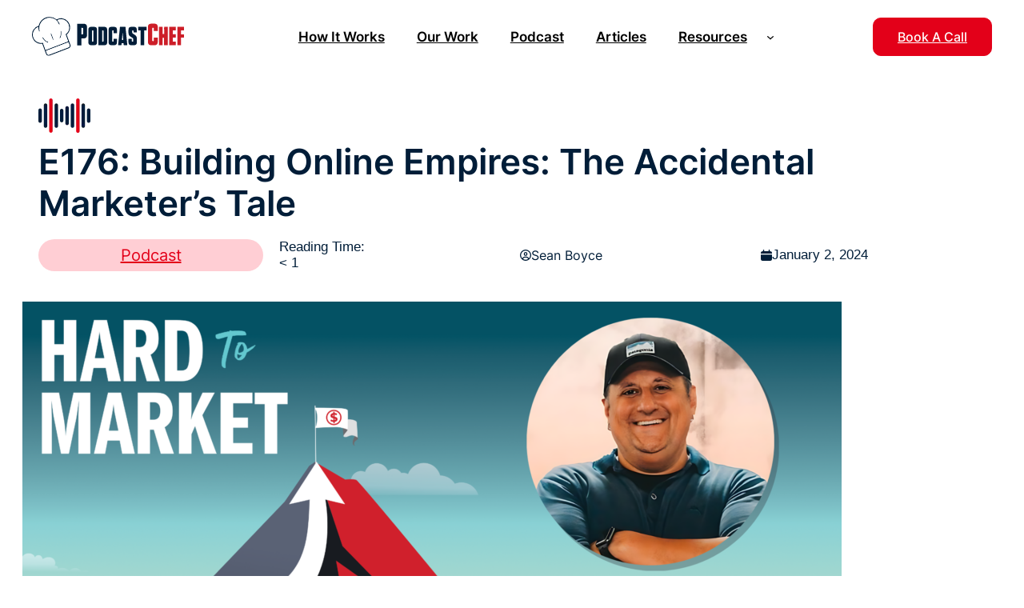

--- FILE ---
content_type: text/html; charset=UTF-8
request_url: https://podcastchef.com/hard-to-market-podcast/e176-building-online-empires-the-accidental-marketers-tale/
body_size: 28859
content:
<!DOCTYPE html>
<html lang="en-US">
<head>
	<meta charset="UTF-8" />
	<meta name="viewport" content="width=device-width, initial-scale=1" />
        <script>
            (function (s, e, n, d, er) {
                s['Sender'] = er;
                s[er] = s[er] || function () {
                    (s[er].q = s[er].q || []).push(arguments)
                }, s[er].l = 1 * new Date();
                var a = e.createElement(n),
                    m = e.getElementsByTagName(n)[0];
                a.async = 1;
                a.src = d;
                m.parentNode.insertBefore(a, m)
            })(window, document, 'script', 'https://cdn.sender.net/accounts_resources/universal.js', 'sender');
            sender('ff993132251881');
        </script>
                    <meta name="generator" content="Sender.net 2.10.10"/>
            <meta name='robots' content='index, follow, max-image-preview:large, max-snippet:-1, max-video-preview:-1' />

	<!-- This site is optimized with the Yoast SEO plugin v26.8 - https://yoast.com/product/yoast-seo-wordpress/ -->
	<link rel="canonical" href="https://podcastchef.com/hard-to-market-podcast/e176-building-online-empires-the-accidental-marketers-tale/" />
	<meta property="og:locale" content="en_US" />
	<meta property="og:type" content="article" />
	<meta property="og:title" content="E176: Building Online Empires: The Accidental Marketer&#039;s Tale &#8211; Podcast Chef" />
	<meta property="og:description" content="Dive into Jeff Lizik&#8217;s unexpected leap from physical products to digital marketing dominance. From eBay beginnings to Amazon innovations, Jeff unravels the art of creating impact in the ever-evolving landscape of online marketing. Discover how to foster engagement, construct community, and redefine ROI in a digital-first world. &nbsp; Here are a few of the topics [&hellip;]" />
	<meta property="og:url" content="https://podcastchef.com/hard-to-market-podcast/e176-building-online-empires-the-accidental-marketers-tale/" />
	<meta property="og:site_name" content="Podcast Chef" />
	<meta property="article:publisher" content="https://www.facebook.com/podcastchef/" />
	<meta property="article:published_time" content="2024-01-02T06:00:00+00:00" />
	<meta property="article:modified_time" content="2024-05-01T14:49:59+00:00" />
	<meta property="og:image" content="https://podcastchef.com/wp-content/uploads/2024/01/HTM-Jeff-Lizik-1024x576-1.png" />
	<meta property="og:image:width" content="1024" />
	<meta property="og:image:height" content="576" />
	<meta property="og:image:type" content="image/png" />
	<meta name="author" content="Sean Boyce" />
	<meta name="twitter:card" content="summary_large_image" />
	<meta name="twitter:label1" content="Written by" />
	<meta name="twitter:data1" content="Sean Boyce" />
	<meta name="twitter:label2" content="Est. reading time" />
	<meta name="twitter:data2" content="1 minute" />
	<script type="application/ld+json" class="yoast-schema-graph">{"@context":"https://schema.org","@graph":[{"@type":"Article","@id":"https://podcastchef.com/hard-to-market-podcast/e176-building-online-empires-the-accidental-marketers-tale/#article","isPartOf":{"@id":"https://podcastchef.com/hard-to-market-podcast/e176-building-online-empires-the-accidental-marketers-tale/"},"author":{"name":"Sean Boyce","@id":"https://podcastchef.com/#/schema/person/6608e51172c6a62806b7b706c301f3cc"},"headline":"E176: Building Online Empires: The Accidental Marketer&#8217;s Tale","datePublished":"2024-01-02T06:00:00+00:00","dateModified":"2024-05-01T14:49:59+00:00","mainEntityOfPage":{"@id":"https://podcastchef.com/hard-to-market-podcast/e176-building-online-empires-the-accidental-marketers-tale/"},"wordCount":121,"publisher":{"@id":"https://podcastchef.com/#organization"},"image":{"@id":"https://podcastchef.com/hard-to-market-podcast/e176-building-online-empires-the-accidental-marketers-tale/#primaryimage"},"thumbnailUrl":"https://podcastchef.com/wp-content/uploads/2024/01/HTM-Jeff-Lizik-1024x576-1.png","articleSection":["Hard to Market","Podcast"],"inLanguage":"en-US"},{"@type":"WebPage","@id":"https://podcastchef.com/hard-to-market-podcast/e176-building-online-empires-the-accidental-marketers-tale/","url":"https://podcastchef.com/hard-to-market-podcast/e176-building-online-empires-the-accidental-marketers-tale/","name":"E176: Building Online Empires: The Accidental Marketer's Tale &#8211; Podcast Chef","isPartOf":{"@id":"https://podcastchef.com/#website"},"primaryImageOfPage":{"@id":"https://podcastchef.com/hard-to-market-podcast/e176-building-online-empires-the-accidental-marketers-tale/#primaryimage"},"image":{"@id":"https://podcastchef.com/hard-to-market-podcast/e176-building-online-empires-the-accidental-marketers-tale/#primaryimage"},"thumbnailUrl":"https://podcastchef.com/wp-content/uploads/2024/01/HTM-Jeff-Lizik-1024x576-1.png","datePublished":"2024-01-02T06:00:00+00:00","dateModified":"2024-05-01T14:49:59+00:00","inLanguage":"en-US","potentialAction":[{"@type":"ReadAction","target":["https://podcastchef.com/hard-to-market-podcast/e176-building-online-empires-the-accidental-marketers-tale/"]}]},{"@type":"ImageObject","inLanguage":"en-US","@id":"https://podcastchef.com/hard-to-market-podcast/e176-building-online-empires-the-accidental-marketers-tale/#primaryimage","url":"https://podcastchef.com/wp-content/uploads/2024/01/HTM-Jeff-Lizik-1024x576-1.png","contentUrl":"https://podcastchef.com/wp-content/uploads/2024/01/HTM-Jeff-Lizik-1024x576-1.png","width":1024,"height":576},{"@type":"WebSite","@id":"https://podcastchef.com/#website","url":"https://podcastchef.com/","name":"Podcast Chef","description":"We design a show around your customer.","publisher":{"@id":"https://podcastchef.com/#organization"},"potentialAction":[{"@type":"SearchAction","target":{"@type":"EntryPoint","urlTemplate":"https://podcastchef.com/?s={search_term_string}"},"query-input":{"@type":"PropertyValueSpecification","valueRequired":true,"valueName":"search_term_string"}}],"inLanguage":"en-US"},{"@type":"Organization","@id":"https://podcastchef.com/#organization","name":"Podcast Chef","url":"https://podcastchef.com/","logo":{"@type":"ImageObject","inLanguage":"en-US","@id":"https://podcastchef.com/#/schema/logo/image/","url":"https://podcastchef.com/wp-content/uploads/2021/06/podcastchef-logo-v01.png","contentUrl":"https://podcastchef.com/wp-content/uploads/2021/06/podcastchef-logo-v01.png","width":255,"height":62,"caption":"Podcast Chef"},"image":{"@id":"https://podcastchef.com/#/schema/logo/image/"},"sameAs":["https://www.facebook.com/podcastchef/"]},{"@type":"Person","@id":"https://podcastchef.com/#/schema/person/6608e51172c6a62806b7b706c301f3cc","name":"Sean Boyce","image":{"@type":"ImageObject","inLanguage":"en-US","@id":"https://podcastchef.com/#/schema/person/image/","url":"https://secure.gravatar.com/avatar/87f31f6161f84e6d6d8e5782fa229c0431037b4415a3a1192c0a945b631ef39e?s=96&d=mm&r=g","contentUrl":"https://secure.gravatar.com/avatar/87f31f6161f84e6d6d8e5782fa229c0431037b4415a3a1192c0a945b631ef39e?s=96&d=mm&r=g","caption":"Sean Boyce"},"url":"https://podcastchef.com/author/seanpodcastchef-com/"}]}</script>
	<!-- / Yoast SEO plugin. -->


<title>E176: Building Online Empires: The Accidental Marketer&#039;s Tale &#8211; Podcast Chef</title>
<link rel="alternate" type="application/rss+xml" title="Podcast Chef &raquo; Feed" href="https://podcastchef.com/feed/" />
<link rel="alternate" type="application/rss+xml" title="Podcast Chef &raquo; Comments Feed" href="https://podcastchef.com/comments/feed/" />
<link rel="alternate" title="oEmbed (JSON)" type="application/json+oembed" href="https://podcastchef.com/wp-json/oembed/1.0/embed?url=https%3A%2F%2Fpodcastchef.com%2Fhard-to-market-podcast%2Fe176-building-online-empires-the-accidental-marketers-tale%2F" />
<link rel="alternate" title="oEmbed (XML)" type="text/xml+oembed" href="https://podcastchef.com/wp-json/oembed/1.0/embed?url=https%3A%2F%2Fpodcastchef.com%2Fhard-to-market-podcast%2Fe176-building-online-empires-the-accidental-marketers-tale%2F&#038;format=xml" />
<style id='wp-img-auto-sizes-contain-inline-css'>img:is([sizes=auto i],[sizes^="auto," i]){contain-intrinsic-size:3000px 1500px}</style>
<style id='wp-block-navigation-link-inline-css'>.wp-block-navigation .wp-block-navigation-item__label{overflow-wrap:break-word}.wp-block-navigation .wp-block-navigation-item__description{display:none}.link-ui-tools{outline:1px solid #f0f0f0;padding:8px}.link-ui-block-inserter{padding-top:8px}.link-ui-block-inserter__back{margin-left:8px;text-transform:uppercase}.wp-block-navigation-item.is-style-accentbutton a{background-color:var(--wp--preset--color--button)!important;color:var(--wp--preset--color--textonbutton)!important;padding:5px 15px!important;line-height:1.8}.wp-block-navigation-item.is-style-primarybtn a{background-color:var(--wp--preset--color--primary)!important;color:var(--wp--preset--color--textonprimary)!important;padding:5px 15px!important;line-height:1.8}.wp-block-navigation-item.is-style-secondarybtn a{background-color:var(--wp--preset--color--secondary)!important;color:var(--wp--preset--color--textonprimary)!important;padding:5px 15px!important;line-height:1.8}.wp-block-navigation-item.is-style-cubeprimarybtn a{background-color:var(--wp--preset--color--primary)!important;color:var(--wp--preset--color--textonprimary)!important;padding:5px 15px!important;line-height:1.8;border:none!important;box-shadow:0 2px 4px rgb(45 35 66 / 20%),0 7px 13px -3px rgb(45 35 66 / 30%),inset 0 -3px 0 rgb(58 65 111 / 50%);text-shadow:0 1px 0 rgb(0 0 0 / 40%);border-radius:5px}.wp-block-navigation-item.is-style-cubeprimarybtn a:after{display:none}.wp-block-navigation-item.is-style-cubeprimarybtn a:active{transform:translateY(2px);box-shadow:0 2px 2px rgb(45 35 66 / 15%)}.wp-block-navigation-item.is-style-cubeprimarybtn a:hover{transform:translateY(-2px)}.wp-block-navigation-item.gs-cubebtndark a:hover{transform:translateY(-2px)}</style>
<style id='wp-block-navigation-inline-css'>.wp-block-navigation{position:relative}.wp-block-navigation ul{margin-bottom:0;margin-left:0;margin-top:0;padding-left:0}.wp-block-navigation ul,.wp-block-navigation ul li{list-style:none;padding:0}.wp-block-navigation .wp-block-navigation-item{align-items:center;background-color:inherit;display:flex;position:relative}.wp-block-navigation .wp-block-navigation-item .wp-block-navigation__submenu-container:empty{display:none}.wp-block-navigation .wp-block-navigation-item__content{display:block;z-index:1}.wp-block-navigation .wp-block-navigation-item__content.wp-block-navigation-item__content{color:inherit}.wp-block-navigation.has-text-decoration-underline .wp-block-navigation-item__content,.wp-block-navigation.has-text-decoration-underline .wp-block-navigation-item__content:active,.wp-block-navigation.has-text-decoration-underline .wp-block-navigation-item__content:focus{text-decoration:underline}.wp-block-navigation.has-text-decoration-line-through .wp-block-navigation-item__content,.wp-block-navigation.has-text-decoration-line-through .wp-block-navigation-item__content:active,.wp-block-navigation.has-text-decoration-line-through .wp-block-navigation-item__content:focus{text-decoration:line-through}.wp-block-navigation :where(a),.wp-block-navigation :where(a:active),.wp-block-navigation :where(a:focus){text-decoration:none}.wp-block-navigation .wp-block-navigation__submenu-icon{align-self:center;background-color:inherit;border:none;color:currentColor;display:inline-block;font-size:inherit;height:.6em;line-height:0;margin-left:.25em;padding:0;width:.6em}.wp-block-navigation .wp-block-navigation__submenu-icon svg{display:inline-block;stroke:currentColor;height:inherit;margin-top:.075em;width:inherit}.wp-block-navigation{--navigation-layout-justification-setting:flex-start;--navigation-layout-direction:row;--navigation-layout-wrap:wrap;--navigation-layout-justify:flex-start;--navigation-layout-align:center}.wp-block-navigation.is-vertical{--navigation-layout-direction:column;--navigation-layout-justify:initial;--navigation-layout-align:flex-start}.wp-block-navigation.no-wrap{--navigation-layout-wrap:nowrap}.wp-block-navigation.items-justified-center{--navigation-layout-justification-setting:center;--navigation-layout-justify:center}.wp-block-navigation.items-justified-center.is-vertical{--navigation-layout-align:center}.wp-block-navigation.items-justified-right{--navigation-layout-justification-setting:flex-end;--navigation-layout-justify:flex-end}.wp-block-navigation.items-justified-right.is-vertical{--navigation-layout-align:flex-end}.wp-block-navigation.items-justified-space-between{--navigation-layout-justification-setting:space-between;--navigation-layout-justify:space-between}.wp-block-navigation .has-child .wp-block-navigation__submenu-container{align-items:normal;background-color:inherit;color:inherit;display:flex;flex-direction:column;opacity:0;position:absolute;z-index:2}@media not (prefers-reduced-motion){.wp-block-navigation .has-child .wp-block-navigation__submenu-container{transition:opacity .1s linear}}.wp-block-navigation .has-child .wp-block-navigation__submenu-container{height:0;overflow:hidden;visibility:hidden;width:0}.wp-block-navigation .has-child .wp-block-navigation__submenu-container>.wp-block-navigation-item>.wp-block-navigation-item__content{display:flex;flex-grow:1;padding:.5em 1em}.wp-block-navigation .has-child .wp-block-navigation__submenu-container>.wp-block-navigation-item>.wp-block-navigation-item__content .wp-block-navigation__submenu-icon{margin-left:auto;margin-right:0}.wp-block-navigation .has-child .wp-block-navigation__submenu-container .wp-block-navigation-item__content{margin:0}.wp-block-navigation .has-child .wp-block-navigation__submenu-container{left:-1px;top:100%}@media (min-width:782px){.wp-block-navigation .has-child .wp-block-navigation__submenu-container .wp-block-navigation__submenu-container{left:100%;top:-1px}.wp-block-navigation .has-child .wp-block-navigation__submenu-container .wp-block-navigation__submenu-container:before{background:#0000;content:"";display:block;height:100%;position:absolute;right:100%;width:.5em}.wp-block-navigation .has-child .wp-block-navigation__submenu-container .wp-block-navigation__submenu-icon{margin-right:.25em}.wp-block-navigation .has-child .wp-block-navigation__submenu-container .wp-block-navigation__submenu-icon svg{transform:rotate(-90deg)}}.wp-block-navigation .has-child .wp-block-navigation-submenu__toggle[aria-expanded=true]~.wp-block-navigation__submenu-container,.wp-block-navigation .has-child:not(.open-on-click):hover>.wp-block-navigation__submenu-container,.wp-block-navigation .has-child:not(.open-on-click):not(.open-on-hover-click):focus-within>.wp-block-navigation__submenu-container{height:auto;min-width:200px;opacity:1;overflow:visible;visibility:visible;width:auto}.wp-block-navigation.has-background .has-child .wp-block-navigation__submenu-container{left:0;top:100%}@media (min-width:782px){.wp-block-navigation.has-background .has-child .wp-block-navigation__submenu-container .wp-block-navigation__submenu-container{left:100%;top:0}}.wp-block-navigation-submenu{display:flex;position:relative}.wp-block-navigation-submenu .wp-block-navigation__submenu-icon svg{stroke:currentColor}button.wp-block-navigation-item__content{background-color:initial;border:none;color:currentColor;font-family:inherit;font-size:inherit;font-style:inherit;font-weight:inherit;letter-spacing:inherit;line-height:inherit;text-align:left;text-transform:inherit}.wp-block-navigation-submenu__toggle{cursor:pointer}.wp-block-navigation-submenu__toggle[aria-expanded=true]+.wp-block-navigation__submenu-icon>svg,.wp-block-navigation-submenu__toggle[aria-expanded=true]>svg{transform:rotate(180deg)}.wp-block-navigation-item.open-on-click .wp-block-navigation-submenu__toggle{padding-left:0;padding-right:.85em}.wp-block-navigation-item.open-on-click .wp-block-navigation-submenu__toggle+.wp-block-navigation__submenu-icon{margin-left:-.6em;pointer-events:none}.wp-block-navigation-item.open-on-click button.wp-block-navigation-item__content:not(.wp-block-navigation-submenu__toggle){padding:0}.wp-block-navigation .wp-block-page-list,.wp-block-navigation__container,.wp-block-navigation__responsive-close,.wp-block-navigation__responsive-container,.wp-block-navigation__responsive-container-content,.wp-block-navigation__responsive-dialog{gap:inherit}:where(.wp-block-navigation.has-background .wp-block-navigation-item a:not(.wp-element-button)),:where(.wp-block-navigation.has-background .wp-block-navigation-submenu a:not(.wp-element-button)){padding:.5em 1em}:where(.wp-block-navigation .wp-block-navigation__submenu-container .wp-block-navigation-item a:not(.wp-element-button)),:where(.wp-block-navigation .wp-block-navigation__submenu-container .wp-block-navigation-submenu a:not(.wp-element-button)),:where(.wp-block-navigation .wp-block-navigation__submenu-container .wp-block-navigation-submenu button.wp-block-navigation-item__content),:where(.wp-block-navigation .wp-block-navigation__submenu-container .wp-block-pages-list__item button.wp-block-navigation-item__content){padding:.5em 1em}.wp-block-navigation.items-justified-right .wp-block-navigation__container .has-child .wp-block-navigation__submenu-container,.wp-block-navigation.items-justified-right .wp-block-page-list>.has-child .wp-block-navigation__submenu-container,.wp-block-navigation.items-justified-space-between .wp-block-page-list>.has-child:last-child .wp-block-navigation__submenu-container,.wp-block-navigation.items-justified-space-between>.wp-block-navigation__container>.has-child:last-child .wp-block-navigation__submenu-container{left:auto;right:0}.wp-block-navigation.items-justified-right .wp-block-navigation__container .has-child .wp-block-navigation__submenu-container .wp-block-navigation__submenu-container,.wp-block-navigation.items-justified-right .wp-block-page-list>.has-child .wp-block-navigation__submenu-container .wp-block-navigation__submenu-container,.wp-block-navigation.items-justified-space-between .wp-block-page-list>.has-child:last-child .wp-block-navigation__submenu-container .wp-block-navigation__submenu-container,.wp-block-navigation.items-justified-space-between>.wp-block-navigation__container>.has-child:last-child .wp-block-navigation__submenu-container .wp-block-navigation__submenu-container{left:-1px;right:-1px}@media (min-width:782px){.wp-block-navigation.items-justified-right .wp-block-navigation__container .has-child .wp-block-navigation__submenu-container .wp-block-navigation__submenu-container,.wp-block-navigation.items-justified-right .wp-block-page-list>.has-child .wp-block-navigation__submenu-container .wp-block-navigation__submenu-container,.wp-block-navigation.items-justified-space-between .wp-block-page-list>.has-child:last-child .wp-block-navigation__submenu-container .wp-block-navigation__submenu-container,.wp-block-navigation.items-justified-space-between>.wp-block-navigation__container>.has-child:last-child .wp-block-navigation__submenu-container .wp-block-navigation__submenu-container{left:auto;right:100%}}.wp-block-navigation:not(.has-background) .wp-block-navigation__submenu-container{background-color:#fff;border:1px solid #00000026}.wp-block-navigation.has-background .wp-block-navigation__submenu-container{background-color:inherit}.wp-block-navigation:not(.has-text-color) .wp-block-navigation__submenu-container{color:#000}.wp-block-navigation__container{align-items:var(--navigation-layout-align,initial);display:flex;flex-direction:var(--navigation-layout-direction,initial);flex-wrap:var(--navigation-layout-wrap,wrap);justify-content:var(--navigation-layout-justify,initial);list-style:none;margin:0;padding-left:0}.wp-block-navigation__container .is-responsive{display:none}.wp-block-navigation__container:only-child,.wp-block-page-list:only-child{flex-grow:1}@keyframes overlay-menu__fade-in-animation{0%{opacity:0;transform:translateY(.5em)}to{opacity:1;transform:translateY(0)}}.wp-block-navigation__responsive-container{bottom:0;display:none;left:0;position:fixed;right:0;top:0}.wp-block-navigation__responsive-container :where(.wp-block-navigation-item a){color:inherit}.wp-block-navigation__responsive-container .wp-block-navigation__responsive-container-content{align-items:var(--navigation-layout-align,initial);display:flex;flex-direction:var(--navigation-layout-direction,initial);flex-wrap:var(--navigation-layout-wrap,wrap);justify-content:var(--navigation-layout-justify,initial)}.wp-block-navigation__responsive-container:not(.is-menu-open.is-menu-open){background-color:inherit!important;color:inherit!important}.wp-block-navigation__responsive-container.is-menu-open{background-color:inherit;display:flex;flex-direction:column}@media not (prefers-reduced-motion){.wp-block-navigation__responsive-container.is-menu-open{animation:overlay-menu__fade-in-animation .1s ease-out;animation-fill-mode:forwards}}.wp-block-navigation__responsive-container.is-menu-open{overflow:auto;padding:clamp(1rem,var(--wp--style--root--padding-top),20rem) clamp(1rem,var(--wp--style--root--padding-right),20rem) clamp(1rem,var(--wp--style--root--padding-bottom),20rem) clamp(1rem,var(--wp--style--root--padding-left),20rem);z-index:100000}.wp-block-navigation__responsive-container.is-menu-open .wp-block-navigation__responsive-container-content{align-items:var(--navigation-layout-justification-setting,inherit);display:flex;flex-direction:column;flex-wrap:nowrap;overflow:visible;padding-top:calc(2rem + 24px)}.wp-block-navigation__responsive-container.is-menu-open .wp-block-navigation__responsive-container-content,.wp-block-navigation__responsive-container.is-menu-open .wp-block-navigation__responsive-container-content .wp-block-navigation__container,.wp-block-navigation__responsive-container.is-menu-open .wp-block-navigation__responsive-container-content .wp-block-page-list{justify-content:flex-start}.wp-block-navigation__responsive-container.is-menu-open .wp-block-navigation__responsive-container-content .wp-block-navigation__submenu-icon{display:none}.wp-block-navigation__responsive-container.is-menu-open .wp-block-navigation__responsive-container-content .has-child .wp-block-navigation__submenu-container{border:none;height:auto;min-width:200px;opacity:1;overflow:initial;padding-left:2rem;padding-right:2rem;position:static;visibility:visible;width:auto}.wp-block-navigation__responsive-container.is-menu-open .wp-block-navigation__responsive-container-content .wp-block-navigation__container,.wp-block-navigation__responsive-container.is-menu-open .wp-block-navigation__responsive-container-content .wp-block-navigation__submenu-container{gap:inherit}.wp-block-navigation__responsive-container.is-menu-open .wp-block-navigation__responsive-container-content .wp-block-navigation__submenu-container{padding-top:var(--wp--style--block-gap,2em)}.wp-block-navigation__responsive-container.is-menu-open .wp-block-navigation__responsive-container-content .wp-block-navigation-item__content{padding:0}.wp-block-navigation__responsive-container.is-menu-open .wp-block-navigation__responsive-container-content .wp-block-navigation-item,.wp-block-navigation__responsive-container.is-menu-open .wp-block-navigation__responsive-container-content .wp-block-navigation__container,.wp-block-navigation__responsive-container.is-menu-open .wp-block-navigation__responsive-container-content .wp-block-page-list{align-items:var(--navigation-layout-justification-setting,initial);display:flex;flex-direction:column}.wp-block-navigation__responsive-container.is-menu-open .wp-block-navigation-item,.wp-block-navigation__responsive-container.is-menu-open .wp-block-navigation-item .wp-block-navigation__submenu-container,.wp-block-navigation__responsive-container.is-menu-open .wp-block-navigation__container,.wp-block-navigation__responsive-container.is-menu-open .wp-block-page-list{background:#0000!important;color:inherit!important}.wp-block-navigation__responsive-container.is-menu-open .wp-block-navigation__submenu-container.wp-block-navigation__submenu-container.wp-block-navigation__submenu-container.wp-block-navigation__submenu-container{left:auto;right:auto}@media (min-width:600px){.wp-block-navigation__responsive-container:not(.hidden-by-default):not(.is-menu-open){background-color:inherit;display:block;position:relative;width:100%;z-index:auto}.wp-block-navigation__responsive-container:not(.hidden-by-default):not(.is-menu-open) .wp-block-navigation__responsive-container-close{display:none}.wp-block-navigation__responsive-container.is-menu-open .wp-block-navigation__submenu-container.wp-block-navigation__submenu-container.wp-block-navigation__submenu-container.wp-block-navigation__submenu-container{left:0}}.wp-block-navigation:not(.has-background) .wp-block-navigation__responsive-container.is-menu-open{background-color:#fff}.wp-block-navigation:not(.has-text-color) .wp-block-navigation__responsive-container.is-menu-open{color:#000}.wp-block-navigation__toggle_button_label{font-size:1rem;font-weight:700}.wp-block-navigation__responsive-container-close,.wp-block-navigation__responsive-container-open{background:#0000;border:none;color:currentColor;cursor:pointer;margin:0;padding:0;text-transform:inherit;vertical-align:middle}.wp-block-navigation__responsive-container-close svg,.wp-block-navigation__responsive-container-open svg{fill:currentColor;display:block;height:24px;pointer-events:none;width:24px}.wp-block-navigation__responsive-container-open{display:flex}.wp-block-navigation__responsive-container-open.wp-block-navigation__responsive-container-open.wp-block-navigation__responsive-container-open{font-family:inherit;font-size:inherit;font-weight:inherit}@media (min-width:600px){.wp-block-navigation__responsive-container-open:not(.always-shown){display:none}}.wp-block-navigation__responsive-container-close{position:absolute;right:0;top:0;z-index:2}.wp-block-navigation__responsive-container-close.wp-block-navigation__responsive-container-close.wp-block-navigation__responsive-container-close{font-family:inherit;font-size:inherit;font-weight:inherit}.wp-block-navigation__responsive-close{width:100%}.has-modal-open .wp-block-navigation__responsive-close{margin-left:auto;margin-right:auto;max-width:var(--wp--style--global--wide-size,100%)}.wp-block-navigation__responsive-close:focus{outline:none}.is-menu-open .wp-block-navigation__responsive-close,.is-menu-open .wp-block-navigation__responsive-container-content,.is-menu-open .wp-block-navigation__responsive-dialog{box-sizing:border-box}.wp-block-navigation__responsive-dialog{position:relative}.has-modal-open .admin-bar .is-menu-open .wp-block-navigation__responsive-dialog{margin-top:46px}@media (min-width:782px){.has-modal-open .admin-bar .is-menu-open .wp-block-navigation__responsive-dialog{margin-top:32px}}html.has-modal-open{overflow:hidden}</style>
<style id='greenshift_core_navigation-inline-css'>.wp-block-navigation__responsive-container.is-menu-open{padding:var(--wp--custom--spacing--outer)}.wp-block-navigation__responsive-container.is-menu-open .wp-block-navigation__responsive-container-content .wp-block-navigation__submenu-icon{position:absolute;right:0;top:2px;display:block!important;padding:8px;box-sizing:content-box;background:#00000005;border-radius:3px;margin:0}.wp-block-navigation__responsive-container.is-menu-open .wp-block-navigation-item__content.wp-block-navigation-item__content{color:#111}.wp-block-navigation__responsive-container.is-menu-open .wp-block-navigation-submenu .wp-block-navigation__submenu-icon svg{stroke:#111}.rtl .wp-block-navigation__responsive-container.is-menu-open .wp-block-navigation__responsive-container-content .wp-block-navigation__submenu-icon{right:auto;left:0}.wp-block-navigation__responsive-container.is-menu-open .wp-block-navigation__responsive-container-content .wp-block-navigation__container{gap:24px!important}.wp-block-navigation__responsive-container.is-menu-open .wp-block-navigation__responsive-container-content .wp-block-navigation-item__content{padding-right:30px}.rtl .wp-block-navigation__responsive-container.is-menu-open .wp-block-navigation__responsive-container-content .wp-block-navigation-item__content{padding-left:30px;padding-right:0}.wp-block-navigation__responsive-container.is-menu-open .wp-block-navigation-item:not(.loaded)>.wp-block-navigation__submenu-container{display:none;width:100%}.wp-block-navigation__responsive-container.is-menu-open .wp-block-navigation__responsive-container-content .wp-block-navigation-item{width:100%}.wp-block-navigation__submenu-icon[aria-expanded="true"]+.wp-block-navigation__submenu-container{display:flex!important}.wp-block-navigation__submenu-icon[aria-expanded="true"]{transform:rotate(180deg)}.wp-block-navigation:not(.has-background) .wp-block-navigation__submenu-container{border:1px solid #fff0}.wp-block-navigation .has-child>.wp-block-navigation__submenu-container{transition:opacity .25s ease,transform .5s var(--greenshift-transition);transform:translateY(15px)}.wp-block-navigation__container>.wp-block-navigation-item>a{position:relative;padding:10px 0}.wp-block-navigation__container>.wp-block-navigation-item:not(.has-child)>a:after{position:absolute;bottom:-5px;left:0;content:"";height:2px;width:0;transition:width .5s;background-color:currentColor}.wp-block-navigation__container>.wp-block-navigation-item:not(.has-child)>a:hover:after,.wp-block-navigation__container>.wp-block-navigation-item.current-menu-item:not(.has-child)>a:after{width:100%}.wp-block-navigation-item__content,.wp-block-navigation-item__label{gap:10px;align-items:center;display:flex!important}.wp-block-navigation :where(.wp-block-navigation__submenu-container)>.wp-block-navigation-item:last-child>.wp-block-navigation-item__content{margin-bottom:.5em}.wp-block-navigation .has-child :where(.wp-block-navigation__submenu-container)>.wp-block-navigation-item>.wp-block-navigation-item__content:hover{transform:translateX(5px)}@media (min-width:600px){.wp-block-navigation .has-child:hover>.wp-block-navigation__submenu-container,.wp-block-navigation .has-child .wp-block-navigation__submenu-icon[aria-expanded=true]+.wp-block-navigation__submenu-container{box-shadow:0 20px 40px -5px rgb(9 30 66 / 18%);transform:translateY(0)}}@media (max-width:599px){.wp-block-navigation__responsive-container .wp-block-navigation__responsive-container-content .wp-block-navigation__container{font-size:20px;width:100%}.wp-block-navigation__responsive-container.is-menu-open .wp-block-navigation__responsive-container-content .has-child .wp-block-navigation__submenu-container{font-size:.9em;gap:15px;padding:0 20px 24px 20px;position:relative}}@media (min-width:782px){.wp-block-navigation .has-child :where(.wp-block-navigation__submenu-container) .wp-block-navigation__submenu-icon{margin-right:.7em}}.wp-block-navigation__responsive-container-close{transition:transform .3s ease-in-out;opacity:.8}.wp-block-navigation__responsive-container-close:focus,.wp-block-navigation__responsive-container-close:hover{transform:rotate(90deg);opacity:1}.wp-block-navigation ul.has-background{padding:0}.wp-block-navigation__responsive-dialog{margin-top:0!important}.wp-block-navigation-item__content>s,.wp-block-navigation-item__label>s{border-radius:100px;padding:2px 8px;text-decoration:none;line-height:20px;font-size:var(--wp--preset--font-size--xsmall);background-color:var(--wp--preset--color--primary);color:var(--wp--preset--color--textonprimary)}.wp-block-navigation__responsive-container.is-menu-open .gs-mobile-top-template,.wp-block-navigation__responsive-container.is-menu-open .gs-mobile-bottom-template{display:block!important}@media (min-width:600px){.wp-block-navigation{z-index:99}.wp-block-navigation__responsive-container:not(.hidden-by-default):not(.is-menu-open){display:none}.wp-block-navigation__responsive-container-open:not(.always-shown){display:flex}}@media (min-width:768px){.wp-block-navigation__responsive-container:not(.hidden-by-default):not(.is-menu-open){display:block}.wp-block-navigation__responsive-container-open:not(.always-shown){display:none}}</style>
<style id='wp-block-group-inline-css'>.wp-block-group{box-sizing:border-box}:where(.wp-block-group.wp-block-group-is-layout-constrained){position:relative}.wp-block-group.is-style-no-margin{margin:0!important}</style>
<style id='wp-block-group-theme-inline-css'>:where(.wp-block-group.has-background){padding:1.25em 2.375em}</style>
<link rel='stylesheet' id='gssmoothscrollto-css' href='https://podcastchef.com/wp-content/plugins/greenshift-animation-and-page-builder-blocks/libs/scrollto/index.css?ver=1.0' media='all' />
<style id='wp-block-post-date-inline-css'>.wp-block-post-date{box-sizing:border-box}</style>
<style id='wp-block-post-title-inline-css'>.wp-block-post-title{box-sizing:border-box;word-break:break-word}.wp-block-post-title :where(a){display:inline-block;font-family:inherit;font-size:inherit;font-style:inherit;font-weight:inherit;letter-spacing:inherit;line-height:inherit;text-decoration:inherit}</style>
<style id='wp-block-post-author-inline-css'>.wp-block-post-author{box-sizing:border-box;display:flex;flex-wrap:wrap}.wp-block-post-author__byline{font-size:.5em;margin-bottom:0;margin-top:0;width:100%}.wp-block-post-author__avatar{margin-right:1em}.wp-block-post-author__bio{font-size:.7em;margin-bottom:.7em}.wp-block-post-author__content{flex-basis:0%;flex-grow:1}.wp-block-post-author__name{margin:0}</style>
<style id='greenshift_core_author-inline-css'>.wp-block-post-author{align-items:center}.wp-block-post-author__avatar img{border-radius:50%;display:inherit}</style>
<style id='wp-block-post-featured-image-inline-css'>.wp-block-post-featured-image{margin-left:0;margin-right:0}.wp-block-post-featured-image a{display:block;height:100%}.wp-block-post-featured-image :where(img){box-sizing:border-box;height:auto;max-width:100%;vertical-align:bottom;width:100%}.wp-block-post-featured-image.alignfull img,.wp-block-post-featured-image.alignwide img{width:100%}.wp-block-post-featured-image .wp-block-post-featured-image__overlay.has-background-dim{background-color:#000;inset:0;position:absolute}.wp-block-post-featured-image{position:relative}.wp-block-post-featured-image .wp-block-post-featured-image__overlay.has-background-gradient{background-color:initial}.wp-block-post-featured-image .wp-block-post-featured-image__overlay.has-background-dim-0{opacity:0}.wp-block-post-featured-image .wp-block-post-featured-image__overlay.has-background-dim-10{opacity:.1}.wp-block-post-featured-image .wp-block-post-featured-image__overlay.has-background-dim-20{opacity:.2}.wp-block-post-featured-image .wp-block-post-featured-image__overlay.has-background-dim-30{opacity:.3}.wp-block-post-featured-image .wp-block-post-featured-image__overlay.has-background-dim-40{opacity:.4}.wp-block-post-featured-image .wp-block-post-featured-image__overlay.has-background-dim-50{opacity:.5}.wp-block-post-featured-image .wp-block-post-featured-image__overlay.has-background-dim-60{opacity:.6}.wp-block-post-featured-image .wp-block-post-featured-image__overlay.has-background-dim-70{opacity:.7}.wp-block-post-featured-image .wp-block-post-featured-image__overlay.has-background-dim-80{opacity:.8}.wp-block-post-featured-image .wp-block-post-featured-image__overlay.has-background-dim-90{opacity:.9}.wp-block-post-featured-image .wp-block-post-featured-image__overlay.has-background-dim-100{opacity:1}.wp-block-post-featured-image:where(.alignleft,.alignright){width:100%}.is-style-gs-half-image-offset::before{content:"";position:absolute;left:0;bottom:0;height:50%;background-color:var(--wp--preset--color--contrastcolor);width:100vw;margin-left:calc(-100vw / 2 + 100% / 2);margin-right:calc(-100vw / 2 + 100% / 2)}.is-style-gs-half-image-offset,.is-style-gs-half-image-offset img{position:relative;margin-top:0;margin-bottom:0}.is-style-gs-shadowradius{box-shadow:0 0 50px rgb(49 45 161 / 12%);border-radius:20px}</style>
<style id='wp-block-paragraph-inline-css'>.is-small-text{font-size:.875em}.is-regular-text{font-size:1em}.is-large-text{font-size:2.25em}.is-larger-text{font-size:3em}.has-drop-cap:not(:focus):first-letter{float:left;font-size:8.4em;font-style:normal;font-weight:100;line-height:.68;margin:.05em .1em 0 0;text-transform:uppercase}body.rtl .has-drop-cap:not(:focus):first-letter{float:none;margin-left:.1em}p.has-drop-cap.has-background{overflow:hidden}:root :where(p.has-background){padding:1.25em 2.375em}:where(p.has-text-color:not(.has-link-color)) a{color:inherit}p.has-text-align-left[style*="writing-mode:vertical-lr"],p.has-text-align-right[style*="writing-mode:vertical-rl"]{rotate:180deg}body .is-style-gradientmask{-webkit-background-clip:text!important;-webkit-text-fill-color:transparent!important}</style>
<style id='wp-block-list-inline-css'>ol,ul{box-sizing:border-box}:root :where(.wp-block-list.has-background){padding:1.25em 2.375em}ul.is-style-nounderline{margin:0;padding:0;list-style:none}ul.is-style-nounderline a{text-decoration:none}ul.is-style-nounderline li{list-style:none}</style>
<style id='wp-block-post-content-inline-css'>.wp-block-post-content{display:flow-root}</style>
<style id='wp-block-post-navigation-link-inline-css'>.wp-block-post-navigation-link .wp-block-post-navigation-link__arrow-previous{display:inline-block;margin-right:1ch}.wp-block-post-navigation-link .wp-block-post-navigation-link__arrow-previous:not(.is-arrow-chevron){transform:scaleX(1)}.wp-block-post-navigation-link .wp-block-post-navigation-link__arrow-next{display:inline-block;margin-left:1ch}.wp-block-post-navigation-link .wp-block-post-navigation-link__arrow-next:not(.is-arrow-chevron){transform:scaleX(1)}.wp-block-post-navigation-link.has-text-align-left[style*="writing-mode: vertical-lr"],.wp-block-post-navigation-link.has-text-align-right[style*="writing-mode: vertical-rl"]{rotate:180deg}.wp-block-post-navigation-link.is-style-hovershadow:before{position:absolute;top:0;right:0;left:0;bottom:0;transition:box-shadow 0.5s var(--greenshift-transition);content:"";border-radius:5px;border:1px solid var(--wp--preset--color--lightborder)}.wp-block-post-navigation-link.is-style-hovershadow:hover:before{box-shadow:0 3px 40px rgb(188 207 219 / 35%)}.wp-block-post-navigation-link.is-style-hovershadow:empty:before{display:none}.wp-block-post-navigation-link.is-style-hovershadow{padding:20px}.wp-block-post-navigation-link.is-style-hovershadow a{text-decoration:none}</style>
<style id='greenshift_core_postnavigation-inline-css'>.wp-block-post-navigation-link{display:flex;gap:15px;position:relative;z-index:0}.post-navigation-link__label{font-size:40px;color:var(--wp--preset--color--lightborder);transition:transform .5s var(--greenshift-transition);line-height:25px}.wp-block-post-navigation-link a{display:-webkit-box;-webkit-line-clamp:2;-webkit-box-orient:vertical;overflow:hidden;position:relative}.wp-block-post-navigation-link:hover .post-navigation-link__label{transform:translateX(-5px)}.wp-block-post-navigation-link.has-text-align-right{justify-content:flex-end}.wp-block-post-navigation-link.has-text-align-right .post-navigation-link__label{order:2}</style>
<style id='wp-emoji-styles-inline-css'>img.wp-smiley,img.emoji{display:inline!important;border:none!important;box-shadow:none!important;height:1em!important;width:1em!important;margin:0 0.07em!important;vertical-align:-0.1em!important;background:none!important;padding:0!important}</style>
<style id='wp-block-library-inline-css'>:root{--wp-block-synced-color:#7a00df;--wp-block-synced-color--rgb:122,0,223;--wp-bound-block-color:var(--wp-block-synced-color);--wp-editor-canvas-background:#ddd;--wp-admin-theme-color:#007cba;--wp-admin-theme-color--rgb:0,124,186;--wp-admin-theme-color-darker-10:#006ba1;--wp-admin-theme-color-darker-10--rgb:0,107,160.5;--wp-admin-theme-color-darker-20:#005a87;--wp-admin-theme-color-darker-20--rgb:0,90,135;--wp-admin-border-width-focus:2px}@media (min-resolution:192dpi){:root{--wp-admin-border-width-focus:1.5px}}.wp-element-button{cursor:pointer}:root .has-very-light-gray-background-color{background-color:#eee}:root .has-very-dark-gray-background-color{background-color:#313131}:root .has-very-light-gray-color{color:#eee}:root .has-very-dark-gray-color{color:#313131}:root .has-vivid-green-cyan-to-vivid-cyan-blue-gradient-background{background:linear-gradient(135deg,#00d084,#0693e3)}:root .has-purple-crush-gradient-background{background:linear-gradient(135deg,#34e2e4,#4721fb 50%,#ab1dfe)}:root .has-hazy-dawn-gradient-background{background:linear-gradient(135deg,#faaca8,#dad0ec)}:root .has-subdued-olive-gradient-background{background:linear-gradient(135deg,#fafae1,#67a671)}:root .has-atomic-cream-gradient-background{background:linear-gradient(135deg,#fdd79a,#004a59)}:root .has-nightshade-gradient-background{background:linear-gradient(135deg,#330968,#31cdcf)}:root .has-midnight-gradient-background{background:linear-gradient(135deg,#020381,#2874fc)}:root{--wp--preset--font-size--normal:16px;--wp--preset--font-size--huge:42px}.has-regular-font-size{font-size:1em}.has-larger-font-size{font-size:2.625em}.has-normal-font-size{font-size:var(--wp--preset--font-size--normal)}.has-huge-font-size{font-size:var(--wp--preset--font-size--huge)}.has-text-align-center{text-align:center}.has-text-align-left{text-align:left}.has-text-align-right{text-align:right}.has-fit-text{white-space:nowrap!important}#end-resizable-editor-section{display:none}.aligncenter{clear:both}.items-justified-left{justify-content:flex-start}.items-justified-center{justify-content:center}.items-justified-right{justify-content:flex-end}.items-justified-space-between{justify-content:space-between}.screen-reader-text{border:0;clip-path:inset(50%);height:1px;margin:-1px;overflow:hidden;padding:0;position:absolute;width:1px;word-wrap:normal!important}.screen-reader-text:focus{background-color:#ddd;clip-path:none;color:#444;display:block;font-size:1em;height:auto;left:5px;line-height:normal;padding:15px 23px 14px;text-decoration:none;top:5px;width:auto;z-index:100000}html :where(.has-border-color){border-style:solid}html :where([style*=border-top-color]){border-top-style:solid}html :where([style*=border-right-color]){border-right-style:solid}html :where([style*=border-bottom-color]){border-bottom-style:solid}html :where([style*=border-left-color]){border-left-style:solid}html :where([style*=border-width]){border-style:solid}html :where([style*=border-top-width]){border-top-style:solid}html :where([style*=border-right-width]){border-right-style:solid}html :where([style*=border-bottom-width]){border-bottom-style:solid}html :where([style*=border-left-width]){border-left-style:solid}html :where(img[class*=wp-image-]){height:auto;max-width:100%}:where(figure){margin:0 0 1em}html :where(.is-position-sticky){--wp-admin--admin-bar--position-offset:var(--wp-admin--admin-bar--height,0px)}@media screen and (max-width:600px){html :where(.is-position-sticky){--wp-admin--admin-bar--position-offset:0px}}</style>
<style id='greenshift-global-css-inline-css'>@font-face{font-family:"Inter";src:url(https://podcastchef.com/wp-content/uploads/GreenShift/fonts/font_2/woff2/inter-variablefont_slntwght-webfont.woff2) format("woff2"),url(https://podcastchef.com/wp-content/uploads/GreenShift/fonts/font_2/woff/inter-variablefont_slntwght-webfont.woff) format("woff"),url(https://podcastchef.com/wp-content/uploads/GreenShift/fonts/font_2/ttf/inter-variablefont_slntwght-webfont.ttf) format("truetype");font-display:swap}@font-face{font-family:"Oswald";src:url(https://podcastchef.com/wp-content/uploads/GreenShift/fonts/font_3/ttf/Oswald-VariableFont_wght.ttf) format("truetype");font-display:swap}@font-face{font-family:"Roboto Bold";src:url(https://podcastchef.com/wp-content/uploads/GreenShift/fonts/font_3/woff2/roboto-bold-webfont.woff2) format("woff2"),url(https://podcastchef.com/wp-content/uploads/GreenShift/fonts/font_3/woff/roboto-bold-webfont.woff) format("woff"),url(https://podcastchef.com/wp-content/uploads/GreenShift/fonts/font_4/ttf/Roboto-Bold.ttf) format("truetype");font-display:swap}@font-face{font-family:"Roboto Regular";src:url(https://podcastchef.com/wp-content/uploads/GreenShift/fonts/font_4/woff2/roboto-regular-webfont.woff2) format("woff2"),url(https://podcastchef.com/wp-content/uploads/GreenShift/fonts/font_4/woff/roboto-regular-webfont.woff) format("woff"),url(https://podcastchef.com/wp-content/uploads/GreenShift/fonts/font_4/ttf/Roboto-Regular.ttf) format("truetype");font-display:swap}@font-face{font-family:"Public Sans";src:url(https://podcastchef.com/wp-content/uploads/GreenShift/fonts/font_5/woff2/publicsans-variablefont_wght-webfont.woff2) format("woff2"),url(https://podcastchef.com/wp-content/uploads/GreenShift/fonts/font_5/woff/publicsans-variablefont_wght-webfont.woff) format("woff"),url(https://podcastchef.com/wp-content/uploads/GreenShift/fonts/font_5/ttf/publicsans-variablefont_wght-webfont.ttf) format("truetype");font-display:swap}</style>
<style id='global-styles-inline-css'>:root{--wp--preset--aspect-ratio--square:1;--wp--preset--aspect-ratio--4-3:4/3;--wp--preset--aspect-ratio--3-4:3/4;--wp--preset--aspect-ratio--3-2:3/2;--wp--preset--aspect-ratio--2-3:2/3;--wp--preset--aspect-ratio--16-9:16/9;--wp--preset--aspect-ratio--9-16:9/16;--wp--preset--color--black:#000000;--wp--preset--color--cyan-bluish-gray:#abb8c3;--wp--preset--color--white:#ffffff;--wp--preset--color--pale-pink:#f78da7;--wp--preset--color--vivid-red:#cf2e2e;--wp--preset--color--luminous-vivid-orange:#ff6900;--wp--preset--color--luminous-vivid-amber:#fcb900;--wp--preset--color--light-green-cyan:#7bdcb5;--wp--preset--color--vivid-green-cyan:#00d084;--wp--preset--color--pale-cyan-blue:#8ed1fc;--wp--preset--color--vivid-cyan-blue:#0693e3;--wp--preset--color--vivid-purple:#9b51e0;--wp--preset--color--basecolor:#001d38;--wp--preset--color--contrastcolor:#ffffff;--wp--preset--color--primary:#e30019;--wp--preset--color--secondary:#9bbb2c;--wp--preset--color--textonprimary:#ffffff;--wp--preset--color--button:#021d3a;--wp--preset--color--textonbutton:#ffffff;--wp--preset--color--accent:#e30019;--wp--preset--color--lightbg:#f9f9f9;--wp--preset--color--tagcolor:#ffced4;--wp--preset--color--price:#444444;--wp--preset--color--lightborder:#d5d8dc;--wp--preset--color--inputbg:#ffffff;--wp--preset--color--inputtext:#585858;--wp--preset--gradient--vivid-cyan-blue-to-vivid-purple:linear-gradient(135deg,rgb(6,147,227) 0%,rgb(155,81,224) 100%);--wp--preset--gradient--light-green-cyan-to-vivid-green-cyan:linear-gradient(135deg,rgb(122,220,180) 0%,rgb(0,208,130) 100%);--wp--preset--gradient--luminous-vivid-amber-to-luminous-vivid-orange:linear-gradient(135deg,rgb(252,185,0) 0%,rgb(255,105,0) 100%);--wp--preset--gradient--luminous-vivid-orange-to-vivid-red:linear-gradient(135deg,rgb(255,105,0) 0%,rgb(207,46,46) 100%);--wp--preset--gradient--very-light-gray-to-cyan-bluish-gray:linear-gradient(135deg,rgb(238,238,238) 0%,rgb(169,184,195) 100%);--wp--preset--gradient--cool-to-warm-spectrum:linear-gradient(135deg,rgb(74,234,220) 0%,rgb(151,120,209) 20%,rgb(207,42,186) 40%,rgb(238,44,130) 60%,rgb(251,105,98) 80%,rgb(254,248,76) 100%);--wp--preset--gradient--blush-light-purple:linear-gradient(135deg,rgb(255,206,236) 0%,rgb(152,150,240) 100%);--wp--preset--gradient--blush-bordeaux:linear-gradient(135deg,rgb(254,205,165) 0%,rgb(254,45,45) 50%,rgb(107,0,62) 100%);--wp--preset--gradient--luminous-dusk:linear-gradient(135deg,rgb(255,203,112) 0%,rgb(199,81,192) 50%,rgb(65,88,208) 100%);--wp--preset--gradient--pale-ocean:linear-gradient(135deg,rgb(255,245,203) 0%,rgb(182,227,212) 50%,rgb(51,167,181) 100%);--wp--preset--gradient--electric-grass:linear-gradient(135deg,rgb(202,248,128) 0%,rgb(113,206,126) 100%);--wp--preset--gradient--midnight:linear-gradient(135deg,rgb(2,3,129) 0%,rgb(40,116,252) 100%);--wp--preset--gradient--diagonal-primary-to-secondary:linear-gradient(to bottom right,var(--wp--preset--color--primary) 0%,var(--wp--preset--color--secondary) 100%);--wp--preset--gradient--creative-primary:linear-gradient(196deg, rgb(74, 234, 220) 0%, rgb(151, 120, 209) 20%, rgb(207, 42, 186) 40%, rgb(238, 44, 130) 60%, rgb(251, 105, 98) 80%, rgb(254, 248, 76) 100%);--wp--preset--gradient--creative-btn:linear-gradient(70deg, #FF8813 0%, #FF0000 40%, #EE0EBD 100%);--wp--preset--gradient--creative-two:linear-gradient(135deg,rgb(255,203,112) 0%,rgb(191 42 182) 50%,rgb(36 64 211) 100%);--wp--preset--gradient--creative-third:linear-gradient(135deg,rgb(254,205,165) 0%,rgb(254,45,45) 50%,rgb(185,0,108) 93%);--wp--preset--gradient--creative-four:linear-gradient(135deg,rgb(64,129,246) 0%,rgb(128,104,250) 18%,rgb(255,128,170) 38%,rgb(255,103,88) 56%,rgb(255,101,24) 65%,rgb(255,177,36) 76%);--wp--preset--gradient--creative-five:linear-gradient(45deg, #FA8BFF 0%, #2BD2FF 52%, #2BFF88 90%);--wp--preset--gradient--creative-six:linear-gradient(119deg, #84a1ff 0%, #3057ff 39%, #ff4242 100%);--wp--preset--gradient--creative-seven:linear-gradient(135deg,rgb(74,234,220) 0%,rgb(151,120,209) 20%,rgb(207,42,186) 40%,rgb(238,44,130) 60%,rgb(251,105,98) 80%,rgb(254,248,76) 100%);--wp--preset--gradient--rainbow:linear-gradient(90deg,#fe6459,#fedd40,#53e7ab,#52dbff,#6967e2,#fe58e3,#fe6459);--wp--preset--font-size--small:1rem;--wp--preset--font-size--medium:1.2rem;--wp--preset--font-size--large:clamp(1.4rem, 2.45vw, 1.75rem);--wp--preset--font-size--x-large:clamp(1.75rem, 3vw, 2.2rem);--wp--preset--font-size--xxs:11px;--wp--preset--font-size--xsmall:0.85rem;--wp--preset--font-size--subheading:1.3rem;--wp--preset--font-size--big:1.45rem;--wp--preset--font-size--max-huge:clamp(2.3rem, 4vw, 2.75rem);--wp--preset--font-size--max-gigantic:clamp(2.8rem, 6vw, 3.25rem);--wp--preset--font-size--max-60:clamp(42px, 5vw, 60px);--wp--preset--font-size--max-80:clamp(4rem, 8vw, 10rem);--wp--preset--font-family--system:Inter,sans-serif;--wp--preset--font-family--primary:var(--greenshift-primary-fontfamily, var(--wp--preset--font-family--system));--wp--preset--font-family--secondary:var(--greenshift-secondary-fontfamily, var(--wp--preset--font-family--system));--wp--preset--font-family--tertiary:var(--greenshift-tertiary-fontfamily, var(--wp--preset--font-family--system));--wp--preset--font-family--source-serif-pro:"Source Serif Pro", serif;--wp--preset--font-family--monospace:monospace;--wp--preset--spacing--20:0.44rem;--wp--preset--spacing--30:0.67rem;--wp--preset--spacing--40:1rem;--wp--preset--spacing--50:1.5rem;--wp--preset--spacing--60:2.25rem;--wp--preset--spacing--70:3.38rem;--wp--preset--spacing--80:5.06rem;--wp--preset--shadow--natural:6px 6px 9px rgba(0, 0, 0, 0.2);--wp--preset--shadow--deep:12px 12px 50px rgba(0, 0, 0, 0.4);--wp--preset--shadow--sharp:6px 6px 0px rgba(0, 0, 0, 0.2);--wp--preset--shadow--outlined:6px 6px 0px -3px rgb(255, 255, 255), 6px 6px rgb(0, 0, 0);--wp--preset--shadow--crisp:6px 6px 0px rgb(0, 0, 0);--wp--custom--font-weight--normal:normal;--wp--custom--font-weight--bold:bold;--wp--custom--font-weight--black:900;--wp--custom--line-height--one:1;--wp--custom--line-height--small:1.1;--wp--custom--line-height--normal:1.4;--wp--custom--line-height--medium:1.7;--wp--custom--line-height--large:2;--wp--custom--line-height--x-large:2.5;--wp--custom--color--black:#000;--wp--custom--color--white:#fff;--wp--custom--color--light:#f9fafb;--wp--custom--spacing--outer:min(5vw, 30px);--wp--custom--spacing--blockbottom:31px}:root{--wp--style--global--content-size:748px;--wp--style--global--wide-size:1200px}:where(body){margin:0}.wp-site-blocks{padding-top:var(--wp--style--root--padding-top);padding-bottom:var(--wp--style--root--padding-bottom)}.has-global-padding{padding-right:var(--wp--style--root--padding-right);padding-left:var(--wp--style--root--padding-left)}.has-global-padding>.alignfull{margin-right:calc(var(--wp--style--root--padding-right) * -1);margin-left:calc(var(--wp--style--root--padding-left) * -1)}.has-global-padding :where(:not(.alignfull.is-layout-flow)>.has-global-padding:not(.wp-block-block,.alignfull)){padding-right:0;padding-left:0}.has-global-padding :where(:not(.alignfull.is-layout-flow)>.has-global-padding:not(.wp-block-block,.alignfull))>.alignfull{margin-left:0;margin-right:0}.wp-site-blocks>.alignleft{float:left;margin-right:2em}.wp-site-blocks>.alignright{float:right;margin-left:2em}.wp-site-blocks>.aligncenter{justify-content:center;margin-left:auto;margin-right:auto}:where(.wp-site-blocks)>*{margin-block-start:1.6rem;margin-block-end:0}:where(.wp-site-blocks)>:first-child{margin-block-start:0}:where(.wp-site-blocks)>:last-child{margin-block-end:0}:root{--wp--style--block-gap:1.6rem}:root :where(.is-layout-flow)>:first-child{margin-block-start:0}:root :where(.is-layout-flow)>:last-child{margin-block-end:0}:root :where(.is-layout-flow)>*{margin-block-start:1.6rem;margin-block-end:0}:root :where(.is-layout-constrained)>:first-child{margin-block-start:0}:root :where(.is-layout-constrained)>:last-child{margin-block-end:0}:root :where(.is-layout-constrained)>*{margin-block-start:1.6rem;margin-block-end:0}:root :where(.is-layout-flex){gap:1.6rem}:root :where(.is-layout-grid){gap:1.6rem}.is-layout-flow>.alignleft{float:left;margin-inline-start:0;margin-inline-end:2em}.is-layout-flow>.alignright{float:right;margin-inline-start:2em;margin-inline-end:0}.is-layout-flow>.aligncenter{margin-left:auto!important;margin-right:auto!important}.is-layout-constrained>.alignleft{float:left;margin-inline-start:0;margin-inline-end:2em}.is-layout-constrained>.alignright{float:right;margin-inline-start:2em;margin-inline-end:0}.is-layout-constrained>.aligncenter{margin-left:auto!important;margin-right:auto!important}.is-layout-constrained>:where(:not(.alignleft):not(.alignright):not(.alignfull)){max-width:var(--wp--style--global--content-size);margin-left:auto!important;margin-right:auto!important}.is-layout-constrained>.alignwide{max-width:var(--wp--style--global--wide-size)}body .is-layout-flex{display:flex}.is-layout-flex{flex-wrap:wrap;align-items:center}.is-layout-flex>:is(*,div){margin:0}body .is-layout-grid{display:grid}.is-layout-grid>:is(*,div){margin:0}body{background-color:var(--wp--preset--color--contrastcolor);color:var(--wp--preset--color--basecolor);font-family:var(--wp--preset--font-family--primary);font-size:var(--wp--preset--font-size--medium);font-weight:var(--wp--custom--font-weight--normal);line-height:var(--wp--custom--line-height--medium);--wp--style--root--padding-top:0px;--wp--style--root--padding-right:1.25rem;--wp--style--root--padding-bottom:0px;--wp--style--root--padding-left:1.25rem}a:where(:not(.wp-element-button)){color:var(--wp--preset--color--basecolor);text-decoration:underline}:root :where(a:where(:not(.wp-element-button)):hover){text-decoration:none}:root :where(a:where(:not(.wp-element-button)):focus){text-decoration:underline dashed}:root :where(a:where(:not(.wp-element-button)):active){color:var(--wp--preset--color--basecolor);text-decoration:none}h1{font-size:var(--wp--preset--font-size--x-large);line-height:1.3}h2{font-size:var(--wp--preset--font-size--large);line-height:1.3;margin-top:2.8rem;margin-bottom:var(--wp--custom--spacing--blockbottom)}h3{font-size:var(--wp--preset--font-size--big);line-height:1.3;margin-top:1.8rem;margin-bottom:var(--wp--custom--spacing--blockbottom)}h4{font-size:var(--wp--preset--font-size--medium);line-height:1.2}h5{font-size:var(--wp--preset--font-size--medium);line-height:1.2}h6{font-size:var(--wp--preset--font-size--small);line-height:1.2}:root :where(.wp-element-button,.wp-block-button__link){background:none;background-color:var(--wp--preset--color--primary);border-radius:5px;border-width:0;color:var(--wp--preset--color--textonprimary);font-family:inherit;font-size:inherit;font-style:inherit;font-weight:inherit;letter-spacing:inherit;line-height:inherit;padding-top:calc(0.5em + 2px);padding-right:calc(1.333em + 2px);padding-bottom:calc(0.5em + 2px);padding-left:calc(1.333em + 2px);text-decoration:none;text-transform:inherit}:root :where(.wp-element-button:hover,.wp-block-button__link:hover){background:none;background-color:var(--wp--preset--color--primary);color:var(--wp--preset--color--textonprimary)}.has-black-color{color:var(--wp--preset--color--black)!important}.has-cyan-bluish-gray-color{color:var(--wp--preset--color--cyan-bluish-gray)!important}.has-white-color{color:var(--wp--preset--color--white)!important}.has-pale-pink-color{color:var(--wp--preset--color--pale-pink)!important}.has-vivid-red-color{color:var(--wp--preset--color--vivid-red)!important}.has-luminous-vivid-orange-color{color:var(--wp--preset--color--luminous-vivid-orange)!important}.has-luminous-vivid-amber-color{color:var(--wp--preset--color--luminous-vivid-amber)!important}.has-light-green-cyan-color{color:var(--wp--preset--color--light-green-cyan)!important}.has-vivid-green-cyan-color{color:var(--wp--preset--color--vivid-green-cyan)!important}.has-pale-cyan-blue-color{color:var(--wp--preset--color--pale-cyan-blue)!important}.has-vivid-cyan-blue-color{color:var(--wp--preset--color--vivid-cyan-blue)!important}.has-vivid-purple-color{color:var(--wp--preset--color--vivid-purple)!important}.has-basecolor-color{color:var(--wp--preset--color--basecolor)!important}.has-contrastcolor-color{color:var(--wp--preset--color--contrastcolor)!important}.has-primary-color{color:var(--wp--preset--color--primary)!important}.has-secondary-color{color:var(--wp--preset--color--secondary)!important}.has-textonprimary-color{color:var(--wp--preset--color--textonprimary)!important}.has-button-color{color:var(--wp--preset--color--button)!important}.has-textonbutton-color{color:var(--wp--preset--color--textonbutton)!important}.has-accent-color{color:var(--wp--preset--color--accent)!important}.has-lightbg-color{color:var(--wp--preset--color--lightbg)!important}.has-tagcolor-color{color:var(--wp--preset--color--tagcolor)!important}.has-price-color{color:var(--wp--preset--color--price)!important}.has-lightborder-color{color:var(--wp--preset--color--lightborder)!important}.has-inputbg-color{color:var(--wp--preset--color--inputbg)!important}.has-inputtext-color{color:var(--wp--preset--color--inputtext)!important}.has-black-background-color{background-color:var(--wp--preset--color--black)!important}.has-cyan-bluish-gray-background-color{background-color:var(--wp--preset--color--cyan-bluish-gray)!important}.has-white-background-color{background-color:var(--wp--preset--color--white)!important}.has-pale-pink-background-color{background-color:var(--wp--preset--color--pale-pink)!important}.has-vivid-red-background-color{background-color:var(--wp--preset--color--vivid-red)!important}.has-luminous-vivid-orange-background-color{background-color:var(--wp--preset--color--luminous-vivid-orange)!important}.has-luminous-vivid-amber-background-color{background-color:var(--wp--preset--color--luminous-vivid-amber)!important}.has-light-green-cyan-background-color{background-color:var(--wp--preset--color--light-green-cyan)!important}.has-vivid-green-cyan-background-color{background-color:var(--wp--preset--color--vivid-green-cyan)!important}.has-pale-cyan-blue-background-color{background-color:var(--wp--preset--color--pale-cyan-blue)!important}.has-vivid-cyan-blue-background-color{background-color:var(--wp--preset--color--vivid-cyan-blue)!important}.has-vivid-purple-background-color{background-color:var(--wp--preset--color--vivid-purple)!important}.has-basecolor-background-color{background-color:var(--wp--preset--color--basecolor)!important}.has-contrastcolor-background-color{background-color:var(--wp--preset--color--contrastcolor)!important}.has-primary-background-color{background-color:var(--wp--preset--color--primary)!important}.has-secondary-background-color{background-color:var(--wp--preset--color--secondary)!important}.has-textonprimary-background-color{background-color:var(--wp--preset--color--textonprimary)!important}.has-button-background-color{background-color:var(--wp--preset--color--button)!important}.has-textonbutton-background-color{background-color:var(--wp--preset--color--textonbutton)!important}.has-accent-background-color{background-color:var(--wp--preset--color--accent)!important}.has-lightbg-background-color{background-color:var(--wp--preset--color--lightbg)!important}.has-tagcolor-background-color{background-color:var(--wp--preset--color--tagcolor)!important}.has-price-background-color{background-color:var(--wp--preset--color--price)!important}.has-lightborder-background-color{background-color:var(--wp--preset--color--lightborder)!important}.has-inputbg-background-color{background-color:var(--wp--preset--color--inputbg)!important}.has-inputtext-background-color{background-color:var(--wp--preset--color--inputtext)!important}.has-black-border-color{border-color:var(--wp--preset--color--black)!important}.has-cyan-bluish-gray-border-color{border-color:var(--wp--preset--color--cyan-bluish-gray)!important}.has-white-border-color{border-color:var(--wp--preset--color--white)!important}.has-pale-pink-border-color{border-color:var(--wp--preset--color--pale-pink)!important}.has-vivid-red-border-color{border-color:var(--wp--preset--color--vivid-red)!important}.has-luminous-vivid-orange-border-color{border-color:var(--wp--preset--color--luminous-vivid-orange)!important}.has-luminous-vivid-amber-border-color{border-color:var(--wp--preset--color--luminous-vivid-amber)!important}.has-light-green-cyan-border-color{border-color:var(--wp--preset--color--light-green-cyan)!important}.has-vivid-green-cyan-border-color{border-color:var(--wp--preset--color--vivid-green-cyan)!important}.has-pale-cyan-blue-border-color{border-color:var(--wp--preset--color--pale-cyan-blue)!important}.has-vivid-cyan-blue-border-color{border-color:var(--wp--preset--color--vivid-cyan-blue)!important}.has-vivid-purple-border-color{border-color:var(--wp--preset--color--vivid-purple)!important}.has-basecolor-border-color{border-color:var(--wp--preset--color--basecolor)!important}.has-contrastcolor-border-color{border-color:var(--wp--preset--color--contrastcolor)!important}.has-primary-border-color{border-color:var(--wp--preset--color--primary)!important}.has-secondary-border-color{border-color:var(--wp--preset--color--secondary)!important}.has-textonprimary-border-color{border-color:var(--wp--preset--color--textonprimary)!important}.has-button-border-color{border-color:var(--wp--preset--color--button)!important}.has-textonbutton-border-color{border-color:var(--wp--preset--color--textonbutton)!important}.has-accent-border-color{border-color:var(--wp--preset--color--accent)!important}.has-lightbg-border-color{border-color:var(--wp--preset--color--lightbg)!important}.has-tagcolor-border-color{border-color:var(--wp--preset--color--tagcolor)!important}.has-price-border-color{border-color:var(--wp--preset--color--price)!important}.has-lightborder-border-color{border-color:var(--wp--preset--color--lightborder)!important}.has-inputbg-border-color{border-color:var(--wp--preset--color--inputbg)!important}.has-inputtext-border-color{border-color:var(--wp--preset--color--inputtext)!important}.has-vivid-cyan-blue-to-vivid-purple-gradient-background{background:var(--wp--preset--gradient--vivid-cyan-blue-to-vivid-purple)!important}.has-light-green-cyan-to-vivid-green-cyan-gradient-background{background:var(--wp--preset--gradient--light-green-cyan-to-vivid-green-cyan)!important}.has-luminous-vivid-amber-to-luminous-vivid-orange-gradient-background{background:var(--wp--preset--gradient--luminous-vivid-amber-to-luminous-vivid-orange)!important}.has-luminous-vivid-orange-to-vivid-red-gradient-background{background:var(--wp--preset--gradient--luminous-vivid-orange-to-vivid-red)!important}.has-very-light-gray-to-cyan-bluish-gray-gradient-background{background:var(--wp--preset--gradient--very-light-gray-to-cyan-bluish-gray)!important}.has-cool-to-warm-spectrum-gradient-background{background:var(--wp--preset--gradient--cool-to-warm-spectrum)!important}.has-blush-light-purple-gradient-background{background:var(--wp--preset--gradient--blush-light-purple)!important}.has-blush-bordeaux-gradient-background{background:var(--wp--preset--gradient--blush-bordeaux)!important}.has-luminous-dusk-gradient-background{background:var(--wp--preset--gradient--luminous-dusk)!important}.has-pale-ocean-gradient-background{background:var(--wp--preset--gradient--pale-ocean)!important}.has-electric-grass-gradient-background{background:var(--wp--preset--gradient--electric-grass)!important}.has-midnight-gradient-background{background:var(--wp--preset--gradient--midnight)!important}.has-diagonal-primary-to-secondary-gradient-background{background:var(--wp--preset--gradient--diagonal-primary-to-secondary)!important}.has-creative-primary-gradient-background{background:var(--wp--preset--gradient--creative-primary)!important}.has-creative-btn-gradient-background{background:var(--wp--preset--gradient--creative-btn)!important}.has-creative-two-gradient-background{background:var(--wp--preset--gradient--creative-two)!important}.has-creative-third-gradient-background{background:var(--wp--preset--gradient--creative-third)!important}.has-creative-four-gradient-background{background:var(--wp--preset--gradient--creative-four)!important}.has-creative-five-gradient-background{background:var(--wp--preset--gradient--creative-five)!important}.has-creative-six-gradient-background{background:var(--wp--preset--gradient--creative-six)!important}.has-creative-seven-gradient-background{background:var(--wp--preset--gradient--creative-seven)!important}.has-rainbow-gradient-background{background:var(--wp--preset--gradient--rainbow)!important}.has-small-font-size{font-size:var(--wp--preset--font-size--small)!important}.has-medium-font-size{font-size:var(--wp--preset--font-size--medium)!important}.has-large-font-size{font-size:var(--wp--preset--font-size--large)!important}.has-x-large-font-size{font-size:var(--wp--preset--font-size--x-large)!important}.has-xxs-font-size{font-size:var(--wp--preset--font-size--xxs)!important}.has-xsmall-font-size{font-size:var(--wp--preset--font-size--xsmall)!important}.has-subheading-font-size{font-size:var(--wp--preset--font-size--subheading)!important}.has-big-font-size{font-size:var(--wp--preset--font-size--big)!important}.has-max-huge-font-size{font-size:var(--wp--preset--font-size--max-huge)!important}.has-max-gigantic-font-size{font-size:var(--wp--preset--font-size--max-gigantic)!important}.has-max-60-font-size{font-size:var(--wp--preset--font-size--max-60)!important}.has-max-80-font-size{font-size:var(--wp--preset--font-size--max-80)!important}.has-system-font-family{font-family:var(--wp--preset--font-family--system)!important}.has-primary-font-family{font-family:var(--wp--preset--font-family--primary)!important}.has-secondary-font-family{font-family:var(--wp--preset--font-family--secondary)!important}.has-tertiary-font-family{font-family:var(--wp--preset--font-family--tertiary)!important}.has-source-serif-pro-font-family{font-family:var(--wp--preset--font-family--source-serif-pro)!important}.has-monospace-font-family{font-family:var(--wp--preset--font-family--monospace)!important}.pricing_plan{box-shadow:5px 5px 5px 3px rgb(0 0 0 / .25)!important}input#yikes-easy-mc-form-2-EMAIL{padding-left:20px;margin-bottom:10px;background-color:#ffffff!important;border-color:#D21126!important;border-width:1px 1px 1px 1px!important;border-radius:0 0 0 0px!important;color:#585858}button.yikes-easy-mc-submit-button.yikes-easy-mc-submit-button-2.btn.btn-primary.admin-logged-in{padding-right:calc(10px / 2)!important;padding-left:calc(10px / 2)!important;padding-top:15px!important;padding-bottom:15px!important;font-family:"Roboto",Sans-serif;font-weight:500;border-radius:10px 10px 10px 10px;background-color:#E30019;color:#fff;font-size:18px;margin-top:-10px;border:none}.step_box{box-shadow:5px 5px 5px 3px rgb(0 0 0 / .25)!important}.yikes-easy-mc-submit-button.yikes-easy-mc-submit-button-2.btn.btn-primary{padding-right:calc(10px / 2)!important;padding-left:calc(10px / 2)!important;padding-top:15px!important;padding-bottom:15px!important;margin-bottom:10px!important;font-family:"Roboto",Sans-serif!important;font-weight:500!important;border-radius:10px 10px 10px 10px!important;background-color:#e30019!important;color:#fff!important;font-size:18px!important;margin-top:-10px!important}.red{color:#e30019}input#yikes-easy-mc-form-7-EMAIL{padding-left:20px!important;margin-bottom:10px!important;background-color:#fff!important;border-color:#011d3a!important;border-width:1px 1px 1px 1px!important;border-radius:0 0 0 0px!important;color:#585858!important}#yikes-mailchimp-container-7 .yikes-easy-mc-form label.label-inline{width:60%}#yikes-mailchimp-container-7 label.empty-form-inline-label.submit-button-inline-label{width:30%}button.yikes-easy-mc-submit-button.yikes-easy-mc-submit-button-7.btn.btn-primary.admin-logged-in{padding-right:calc(10px / 2)!important;padding-left:calc(10px / 2)!important;padding-top:15px!important;padding-bottom:15px!important;margin-bottom:10px!important;font-family:"Roboto",Sans-serif!important;font-weight:500!important;border-radius:10px 10px 10px 10px!important;background-color:#e30019!important;color:#fff!important;font-size:18px!important;margin-top:-4px!important;border:none}@media(max-width:650px){#yikes-mailchimp-container-7 label.empty-form-inline-label.submit-button-inline-label{width:40%}.yikes-easy-mc-submit-button.yikes-easy-mc-submit-button-7.btn.btn-primary{padding-right:calc(10px / 2)!important;padding-left:calc(10px / 2)!important;padding-top:13px!important;padding-bottom:13px!important;margin-bottom:10px!important;font-family:"Roboto",Sans-serif!important;font-weight:500!important;border-radius:10px 10px 10px 10px!important;background-color:#e30019!important;color:#fff!important;font-size:18px!important;margin-top:-4px!important}}.page-id-1750 .wp-block-post-title a:hover{text-decoration:underline!important}@media(min-width:650px) and (max-width:1200px){.page-id-1750 .wp-block-post-date{margin-top:-16px!important}}@media(min-width:1200px){.page-id-1750 .wp-block-post-date{margin-top:-20px}}input#yikes-easy-mc-form-8-EMAIL{padding-left:20px!important;margin-bottom:10px!important;background-color:#fff!important;border-color:#d21126!important;border-width:1px 1px 1px 1px!important;border-radius:0 0 0 0px!important;color:#585858!important}button.yikes-easy-mc-submit-button.yikes-easy-mc-submit-button-8.btn.btn-primary.podcastsbm.admin-logged-in{padding-right:calc(10px / 2)!important;padding-left:calc(10px / 2)!important;padding-top:15px!important;padding-bottom:15px!important;margin-bottom:10px!important;font-family:"Roboto",Sans-serif!important;font-weight:500!important;border-radius:10px 10px 10px 10px!important;background-color:#011d3a!important;color:#fff!important;font-size:18px!important;margin-top:-10px!important;border:none}.yikes-easy-mc-submit-button.yikes-easy-mc-submit-button-8.btn.btn-primary.podcastsbm{padding-right:calc(10px / 2)!important;padding-left:calc(10px / 2)!important;padding-top:15px!important;padding-bottom:15px!important;margin-bottom:10px!important;font-family:"Roboto",Sans-serif!important;font-weight:500!important;border-radius:10px 10px 10px 10px!important;background-color:#011d3a!important;color:#fff!important;font-size:18px!important;margin-top:-10px!important;border:none}.yikes-easy-mc-submit-button.yikes-easy-mc-submit-button-1.btn.btn-primary{padding-right:calc(10px / 2)!important;padding-left:calc(10px / 2)!important;padding-top:15px!important;padding-bottom:15px!important;margin-bottom:10px!important;font-family:"Roboto",Sans-serif!important;font-weight:500!important;border-radius:10px 10px 10px 10px!important;background-color:#e30019!important;color:#fff!important;font-size:18px!important;margin-top:-10px!important;border:none}input#yikes-easy-mc-form-1-EMAIL{padding-left:20px!important;margin-bottom:10px!important;background-color:#fff!important;border-color:#d21126!important;border-width:1px 1px 1px 1px!important;border-radius:0 0 0 0px!important;color:#585858!important}button.yikes-easy-mc-submit-button.yikes-easy-mc-submit-button-1.btn.btn-primary.admin-logged-in{padding-right:calc(10px / 2)!important;padding-left:calc(10px / 2)!important;padding-top:15px!important;padding-bottom:15px!important;margin-bottom:10px!important;font-family:"Roboto",Sans-serif!important;font-weight:500!important;border-radius:10px 10px 10px 10px!important;background-color:#e30019!important;color:#fff!important;font-size:18px!important;margin-top:-10px!important;border:none}@media(min-width:1200px){input#yikes-easy-mc-form-5-EMAIL{padding-left:20px!important;margin-bottom:10px!important;background-color:#fff!important;border-color:#d21126!important;border-width:1px 1px 1px 1px!important;border-radius:0 0 0 0px!important;color:#585858!important;width:600px}}@media(max-width:650px){input#yikes-easy-mc-form-5-EMAIL{padding-left:20px!important;margin-bottom:10px!important;background-color:#fff!important;border-color:#d21126!important;border-width:1px 1px 1px 1px!important;border-radius:0 0 0 0px!important;color:#585858!important;width:360px}}@media(min-width:650px)and (max-width:1200px){input#yikes-easy-mc-form-5-EMAIL{padding-left:20px!important;margin-bottom:10px!important;background-color:#fff!important;border-color:#d21126!important;border-width:1px 1px 1px 1px!important;border-radius:0 0 0 0px!important;color:#585858!important;width:600px}}button.yikes-easy-mc-submit-button.yikes-easy-mc-submit-button-5.btn.btn-primary.admin-logged-in{padding-right:calc(10px / 2)!important;padding-left:calc(10px / 2)!important;padding-top:15px!important;padding-bottom:15px!important;margin-bottom:10px!important;font-family:"Roboto",Sans-serif!important;font-weight:500!important;border-radius:10px 10px 10px 10px!important;background-color:#e30019!important;color:#fff!important;font-size:18px!important;margin-top:-10px!important;border:none}.yikes-easy-mc-submit-button.yikes-easy-mc-submit-button-5.btn.btn-primary{padding-right:calc(10px / 2)!important;padding-left:calc(10px / 2)!important;padding-top:15px!important;padding-bottom:15px!important;margin-bottom:10px!important;font-family:"Roboto",Sans-serif!important;font-weight:500!important;border-radius:10px 10px 10px 10px!important;background-color:#e30019!important;color:#fff!important;font-size:18px!important;margin-top:-10px!important;border:none}a:where(:not(.wp-element-button)){color:var(--wp--preset--color--basecolor);text-decoration:none}input#pwbox-288{color:#666;background-color:#fafafa;border-color:#ccc;width:250px}input[type="submit"]{background:#55555e;background-color:#55555e;color:#fff;border:1px solid #fff0;cursor:pointer;-webkit-appearance:button;padding:10px 20px;width:90px}@media(max-width:650px){.page-id-288 .wp-block-greenshift-blocks-svgshape{margin:0 auto!important}}span.trsign:after{content:"";position:absolute;top:67px;margin-left:-33px;width:64px;height:64px;background-image:url(https://podcastchef.com/wp-content/uploads/2023/10/Sparkle.svg);background-size:cover}span.trsign1:after{content:"";position:absolute;top:130px;margin-left:-21px;width:64px;height:64px;background-image:url(https://podcastchef.com/wp-content/uploads/2023/10/Sparkle.svg);background-size:cover}span.linedwn:after{content:" ";position:absolute;width:163px;left:133px;height:10px;background:url(https://podcastchef.com/wp-content/uploads/2023/07/Vector-387.svg);background-size:contain;background-repeat:no-repeat;top:237px;left:160px}.page-id-2318 div#gspb_row-id-gsbp-7261101f-6f06{box-shadow:0 8px 30px 0 rgb(96 96 96 / .15)}.page-id-2318 #gspb_row-id-gsbp-7261101f-6f06,#gspb_row-id-gsbp-7261101f-6f06>.gspb_backgroundOverlay{box-shadow:0 8px 30px 0 rgb(96 96 96 / .15)}.page-id-2318 .testi_col{box-shadow:0 8px 30px 0 rgb(96 96 96 / .15)}@media(max-width:570px){span.trsign1::after{content:"";position:absolute;top:3px;margin-left:-20px;width:64px;height:64px;background-image:url(https://podcastchef.com/wp-content/uploads/2023/10/Sparkle.svg);background-size:cover}span.linedwn::after{content:" ";position:absolute;width:111px;height:10px;background:url(https://podcastchef.com/wp-content/uploads/2023/07/Vector-387.svg);background-repeat:repeat;background-size:auto;background-size:contain;background-repeat:no-repeat;top:73px;left:83px}span.trsign::after{content:"";position:absolute;top:-6px;margin-left:-27px;width:64px;height:64px;background-image:url(https://podcastchef.com/wp-content/uploads/2023/10/Sparkle.svg);background-size:cover}.partnertext_mobile{color:#001D38!important}#gspb_button-id-gsbp-6d16e54 .partnerbtn_mobile{background:#CD1E28!important;color:white!important}}@media(min-width:570px) and (max-width:1080px){span.trsign1::after{content:"";position:absolute;top:30px;margin-left:-22px;width:64px;height:64px;background-image:url(https://podcastchef.com/wp-content/uploads/2023/10/Sparkle.svg);background-size:cover}span.linedwn::after{content:" ";position:absolute;width:132px;left:133px;height:10px;background:url(https://podcastchef.com/wp-content/uploads/2023/07/Vector-387.svg);background-size:contain;background-repeat:no-repeat;top:107px;left:193px}span.trsign::after{content:"";position:absolute;top:-6px;margin-left:-27px;width:64px;height:64px;background-image:url(https://podcastchef.com/wp-content/uploads/2023/10/Sparkle.svg);background-size:cover}}.single-post .taxonomy-category.is-style-greenshift-tags-color.wp-block-post-terms{padding:5px;background-color:#FFCED4;border-radius:20px 20px 20px 20px;width:142px;text-align:center}.single-post .taxonomy-category.is-style-greenshift-tags-color.wp-block-post-terms a{color:#E30019;font-family:"Roboto",Sans-serif;font-size:20px;font-weight:400}.single-post span.span-reading-time.rt-reading-time{font-size:17px;font-family:"Roboto",sans-serif}.single-post .wp-block-post-date time{font-size:17px;font-family:"Roboto",sans-serif}.single-post p.wp-block-post-author__name a{font-size:17px;font-family:"Roboto",sans-serif}.single-post .entry-content.wp-block-post-content.has-global-padding.is-layout-constrained.wp-block-post-content-is-layout-constrained{font-family:"Roboto",sans-serif}.single-post .wp-block-post-navigation-link{gap:0}@media(max-width:650px){.single-post .post-navigation-link-previous.has-text-color.is-style-default.wp-block-post-navigation-link a{overflow:hidden;text-overflow:ellipsis;width:45%}.single-post .post-navigation-link-next.has-text-color.is-style-default.wp-block-post-navigation-link a{overflow:hidden;text-overflow:ellipsis;width:45%}.single-post .post-navigation-link-previous.has-text-color.is-style-default.wp-block-post-navigation-link{overflow:hidden;text-overflow:ellipsis;white-space:nowrap}.single-post .post-navigation-link-next.has-text-color.is-style-default.wp-block-post-navigation-link{overflow:hidden;text-overflow:ellipsis;white-space:nowrap}}.single-post figure.wp-block-embed.is-type-video.is-provider-youtube.wp-block-embed-youtube.wp-embed-aspect-16-9.wp-has-aspect-ratio{padding:20px 0}.single-post .site-content a:where(:not(.wp-element-button)){color:#1e73be!important}@media(max-width:650px){.post-template-single-podcast #wp--skip-link--target{padding-top:20px!important}.post-template-single-podcast .wp-block-post-featured-image{margin-top:0}}:root :where(.wp-block-navigation){font-size:var(--wp--preset--font-size--small);line-height:var(--wp--custom--line-height--normal)}:root :where(.wp-block-navigation a:where(:not(.wp-element-button))){text-decoration:none}:root :where(.wp-block-post-title){font-size:var(--wp--preset--font-size--large);margin-bottom:20px}:root :where(.wp-block-post-title a:where(:not(.wp-element-button))){text-decoration:none}</style>
<style id='core-block-supports-inline-css'>.wp-container-core-navigation-is-layout-0875380c{flex-wrap:nowrap;gap:0}.wp-container-core-group-is-layout-c7894211{flex-wrap:nowrap;gap:0;justify-content:space-between}.wp-container-content-9cfa9a5a{flex-grow:1}.wp-container-core-group-is-layout-c0d5ccf6{flex-wrap:nowrap;gap:0}.wp-container-core-group-is-layout-5ea03606{flex-wrap:nowrap;gap:15px;justify-content:flex-end}.wp-elements-e429ad303bc093d906a97318fe9e8263 a:where(:not(.wp-element-button)){color:var(--wp--preset--color--basecolor)}.wp-container-core-group-is-layout-68727f6d{gap:8px}.wp-elements-2b24eec67f3ba73647533eaf0e9fe0a0 a:where(:not(.wp-element-button)){color:var(--wp--preset--color--basecolor)}.wp-container-core-post-content-is-layout-e9b1e06a>*{margin-block-start:0;margin-block-end:0}.wp-container-core-post-content-is-layout-e9b1e06a>*+*{margin-block-start:0rem;margin-block-end:0}.wp-elements-7d895ea53a697d086709a565d38cb8bc a:where(:not(.wp-element-button)){color:#000}.wp-elements-41af4141ec327a550889f974f12ec739 a:where(:not(.wp-element-button)){color:#000}</style>
<style id='wp-block-template-skip-link-inline-css'>.skip-link.screen-reader-text{border:0;clip-path:inset(50%);height:1px;margin:-1px;overflow:hidden;padding:0;position:absolute!important;width:1px;word-wrap:normal!important}.skip-link.screen-reader-text:focus{background-color:#eee;clip-path:none;color:#444;display:block;font-size:1em;height:auto;left:5px;line-height:normal;padding:15px 23px 14px;text-decoration:none;top:5px;width:auto;z-index:100000}</style>

<link rel='stylesheet' id='child-style-css' href='https://podcastchef.com/wp-content/cache/asset-cleanup/css/item/greenshift-podcastchef__style-css-v6f060d990c7007a54c55d63680aa83774e9bd00a.css' media='all' />
<link rel='stylesheet' id='greenshift-style-css' href='https://podcastchef.com/wp-content/themes/greenshift/assets/style.min.css?ver=2.6.5' media='all' />
<link rel="https://api.w.org/" href="https://podcastchef.com/wp-json/" /><link rel="alternate" title="JSON" type="application/json" href="https://podcastchef.com/wp-json/wp/v2/posts/2287" /><link rel="EditURI" type="application/rsd+xml" title="RSD" href="https://podcastchef.com/xmlrpc.php?rsd" />
<link rel='shortlink' href='https://podcastchef.com/?p=2287' />
<meta name="generator" content="performance-lab 4.0.1; plugins: ">
<link rel="preload" href="https://podcastchef.com/wp-content/uploads/2024/04/PodcastChef-logo.svg">
<link rel="preload" href="https://cdn.statically.io/img/podcastchef.com/wp-content/uploads/2024/04/PodcastChef-logo.svg">
<link rel="preload" href="https://podcastchef.com/wp-content/uploads/2024/05/hero-image-1.webp">

<!-- Clarity Tag -->
<script type="text/javascript">
    (function(c,l,a,r,i,t,y){
        c[a]=c[a]||function(){(c[a].q=c[a].q||[]).push(arguments)};
        t=l.createElement(r);t.async=1;t.src="https://www.clarity.ms/tag/"+i;
        y=l.getElementsByTagName(r)[0];y.parentNode.insertBefore(t,y);
    })(window, document, "clarity", "script", "q20dyvlu9k");
</script>

<!-- Google tag (gtag.js) -->
<script async src="https://www.googletagmanager.com/gtag/js?id=G-V6EHF2J4C6"></script>
<script>
  window.dataLayer = window.dataLayer || [];
  function gtag(){dataLayer.push(arguments);}
  gtag('js', new Date());

  gtag('config', 'G-V6EHF2J4C6');
</script><link rel="preload" href="https://podcastchef.com/wp-content/uploads/GreenShift/fonts/font_2/woff2/inter-variablefont_slntwght-webfont.woff2" as="font" type="font/woff2" crossorigin><link rel="preload" href="https://podcastchef.com/wp-content/uploads/GreenShift/fonts/font_2/woff/inter-variablefont_slntwght-webfont.woff" as="font" type="font/woff" crossorigin><link rel="preload" href="https://podcastchef.com/wp-content/uploads/GreenShift/fonts/font_2/ttf/inter-variablefont_slntwght-webfont.ttf" as="font" type="font/ttf" crossorigin><link rel="preload" href="https://podcastchef.com/wp-content/uploads/GreenShift/fonts/font_3/ttf/Oswald-VariableFont_wght.ttf" as="font" type="font/ttf" crossorigin><script type="importmap" id="wp-importmap">
{"imports":{"@wordpress/interactivity":"https://podcastchef.com/wp-includes/js/dist/script-modules/interactivity/index.min.js?ver=8964710565a1d258501f"}}
</script>
<link rel="modulepreload" href="https://podcastchef.com/wp-includes/js/dist/script-modules/interactivity/index.min.js?ver=8964710565a1d258501f" id="@wordpress/interactivity-js-modulepreload" fetchpriority="low">
<style class='wp-fonts-local'>@font-face{font-family:Inter;font-style:normal;font-weight:400;font-display:fallback;src:url(https://podcastchef.com/wp-content/themes/greenshift-podcastchef/assets/fonts/Inter/Inter-Regular.ttf) format('truetype');font-stretch:normal}@font-face{font-family:Inter;font-style:normal;font-weight:300;font-display:fallback;src:url(https://podcastchef.com/wp-content/themes/greenshift-podcastchef/assets/fonts/Inter/Inter-Light.ttf) format('truetype');font-stretch:normal}@font-face{font-family:Inter;font-style:normal;font-weight:500;font-display:fallback;src:url(https://podcastchef.com/wp-content/themes/greenshift-podcastchef/assets/fonts/Inter/Inter-Medium.ttf) format('truetype');font-stretch:normal}@font-face{font-family:Inter;font-style:normal;font-weight:600;font-display:fallback;src:url(https://podcastchef.com/wp-content/themes/greenshift-podcastchef/assets/fonts/Inter/Inter-SemiBold.ttf) format('truetype');font-stretch:normal}@font-face{font-family:Inter;font-style:normal;font-weight:700;font-display:fallback;src:url(https://podcastchef.com/wp-content/themes/greenshift-podcastchef/assets/fonts/Inter/Inter-Bold.ttf) format('truetype');font-stretch:normal}</style>
<link rel="icon" href="https://podcastchef.com/wp-content/uploads/2021/06/cropped-podcastchef-logo-v01fav-32x32.png" sizes="32x32" />
<link rel="icon" href="https://podcastchef.com/wp-content/uploads/2021/06/cropped-podcastchef-logo-v01fav-192x192.png" sizes="192x192" />
<link rel="apple-touch-icon" href="https://podcastchef.com/wp-content/uploads/2021/06/cropped-podcastchef-logo-v01fav-180x180.png" />
<meta name="msapplication-TileImage" content="https://podcastchef.com/wp-content/uploads/2021/06/cropped-podcastchef-logo-v01fav-270x270.png" />
</head>

<body class="wp-singular post-template post-template-single-podcast single single-post postid-2287 single-format-standard wp-embed-responsive wp-theme-greenshift wp-child-theme-greenshift-podcastchef gspbody gspb-bodyfront greenshift-theme">

<div class="wp-site-blocks"><style>@keyframes stuckMoveDownOpacity{0%{transform:translateY(-15px);opacity:0}to{transform:translateY(0);opacity:1}}#gspb_image-id-gsbp-ecf6a773-f6ab{text-align:left;height:55px}#gspb_image-id-gsbp-ecf6a773-f6ab img{object-fit:contain;vertical-align:middle;display:inline-block;box-sizing:border-box;max-width:100%;width:190px}@media (max-width:991.98px){#gspb_image-id-gsbp-ecf6a773-f6ab img{width:308px}}@media (max-width:575.98px){#gspb_image-id-gsbp-ecf6a773-f6ab img{width:146px}}#gspb_image-id-gsbp-ecf6a773-f6ab img{height:55px}@media (max-width:991.98px){#gspb_image-id-gsbp-ecf6a773-f6ab,#gspb_image-id-gsbp-ecf6a773-f6ab img{height:93px}}@media (max-width:575.98px){#gspb_image-id-gsbp-ecf6a773-f6ab,#gspb_image-id-gsbp-ecf6a773-f6ab img{height:64px}}#gspb_button-id-gsbp-38ebc31{display:flex;justify-content:flex-start}#gspb_button-id-gsbp-38ebc31 .gspb-buttonbox-text{display:flex;flex-direction:column}#gspb_button-id-gsbp-38ebc31>.gspb-buttonbox{box-sizing:border-box;padding:15px 30px;background-color:var(--wp--preset--color--primary,#e30019);font-size:16px;line-height:100%;font-weight:500!important;color:#fff;border-style:solid;border-width:1px;border-color:var(--wp--preset--color--primary,#e30019)}#gspb_button-id-gsbp-38ebc31>.gspb-buttonbox:hover{background-color:var(--wp--preset--color--textonprimary,#ffffff)!important;color:var(--wp--preset--color--primary,#e30019)}#gspb_button-id-gsbp-38ebc31>.gspb-buttonbox,#gspb_button-id-gsbp-38ebc31>.gspb-buttonbox>.gspb_backgroundOverlay{border-top-left-radius:10px;border-top-right-radius:10px;border-bottom-right-radius:10px;border-bottom-left-radius:10px}#gspb_image-id-gsbp-bd42481{text-align:left;height:55px}#gspb_image-id-gsbp-bd42481 img{object-fit:contain;vertical-align:middle;display:inline-block;box-sizing:border-box;max-width:100%;width:190px}@media (max-width:991.98px){#gspb_image-id-gsbp-bd42481 img{width:308px}}@media (max-width:575.98px){#gspb_image-id-gsbp-bd42481 img{width:146px}}#gspb_image-id-gsbp-bd42481 img{height:55px}@media (max-width:991.98px){#gspb_image-id-gsbp-bd42481,#gspb_image-id-gsbp-bd42481 img{height:93px}}@media (max-width:575.98px){#gspb_image-id-gsbp-bd42481,#gspb_image-id-gsbp-bd42481 img{height:64px}}#gspb_button-id-gsbp-2f7df2f,#gspb_button-id-gsbp-5f9812d,#gspb_button-id-gsbp-6016231,#gspb_button-id-gsbp-6a66c8d,#gspb_button-id-gsbp-98dc992,#gspb_button-id-gsbp-9d4c80b,#gspb_button-id-gsbp-b7598b2,#gspb_button-id-gsbp-c66f9d1,#gspb_button-id-gsbp-cdea072{display:flex;justify-content:flex-start}#gspb_button-id-gsbp-6a66c8d .gspb-buttonbox-text{display:flex;flex-direction:column}#gspb_button-id-gsbp-6a66c8d>.gspb-buttonbox{box-sizing:border-box;padding:12px 24px;background-color:var(--wp--preset--color--primary,#e30019);font-size:16px;line-height:100%;font-weight:500!important;color:#fff;border-style:solid;border-width:1px;border-color:var(--wp--preset--color--primary,#e30019)}#gspb_button-id-gsbp-6a66c8d>.gspb-buttonbox:hover{background-color:var(--wp--preset--color--textonprimary,#ffffff)!important;color:var(--wp--preset--color--primary,#e30019)}#gspb_button-id-gsbp-6a66c8d>.gspb-buttonbox,#gspb_button-id-gsbp-6a66c8d>.gspb-buttonbox>.gspb_backgroundOverlay{border-top-left-radius:10px;border-top-right-radius:10px;border-bottom-right-radius:10px;border-bottom-left-radius:10px}#gspb_button-id-gsbp-2f7df2f .gspb-buttonbox-text{display:flex;flex-direction:column}#gspb_button-id-gsbp-2f7df2f>.gspb-buttonbox{box-sizing:border-box}#gspb_button-id-gsbp-2f7df2f>.gspb-buttonbox>.gspb-buttonbox-textwrap>.gspb-buttonbox-icon{display:flex}#gspb_button-id-gsbp-2f7df2f>.gspb-buttonbox .gspb-buttonbox-icon svg{height:25px!important;width:25px!important;min-width:25px!important;fill:#33373d!important;margin:0!important}#gspb_button-id-gsbp-2f7df2f>.gspb-buttonbox .gspb-buttonbox-icon svg path{fill:#33373d!important}#gspb_button-id-gsbp-2f7df2f>.gspb-buttonbox>.gspb-buttonbox-textwrap{display:flex;flex-direction:row;align-items:center}#gspb_button-id-gsbp-2f7df2f .gspb-buttonbox-icon{margin-right:13px}#gspb_button-id-gsbp-2f7df2f>.gspb-buttonbox .gspb-buttonbox-icon{margin-right:0}#gspb_button-id-gsbp-2f7df2f>.gspb-buttonbox{padding:6px 8px;background-color:#f2f2f2}body.gspb-bodyfront #gspb_button-id-gsbp-2f7df2f{position:static}body.scrollhidden{overflow:hidden}.gspb_button-id-gsbp-2f7df2f .gspb_slidingPanel{visibility:hidden;opacity:0}.gspb_button-id-gsbp-2f7df2f .gspb_slidingPanel.active{visibility:visible;opacity:1;z-index:99999;transition:opacity 500ms,visibility 300ms}.gspb_button-id-gsbp-2f7df2f .gspb_slidingPanel-wrap{max-width:100%;box-sizing:border-box;background:#fff;color:#333;width:350px;position:relative}.gspb_button-id-gsbp-2f7df2f .gspb_slidingPanel.active .gspb_slidingPanel-wrap{transform:translate3d(0,0,0)!important;opacity:1!important}.gspb_button-id-gsbp-2f7df2f .gspb_slidingPanel-inner{padding:25px}@media (max-width:500px){.gspb_button-id-gsbp-2f7df2f .gspb_slidingPanel-wrap{width:300px}}.gspb_button-id-gsbp-2f7df2f .gspb_slidingPanel{position:absolute;top:100%;left:0;right:0}.gspb_button-id-gsbp-2f7df2f .gspb_slidingPanel-wrap{transform:translate3d(0,30px,0);transition:transform .5s cubic-bezier(.165,.84,.44,1),opacity .3s;opacity:0}#gspb_button-id-gsbp-2f7df2f .gspb_slidingPanel-wrap{width:1800%;background-color:var(--wp--preset--color--textonprimary,#ffffff)}#gspb_button-id-gsbp-2f7df2f .gspb_slidingPanel-inner{padding:0}#gspb_accordion-id-gsbp-02f6d50 .gs-accordion-item.gsclose>.gs-accordion-item__content{display:none}#gspb_accordion-id-gsbp-02f6d50 .gs-accordion-item>.gs-accordion-item__title>.gs-accordion-item__heading{outline:0;text-decoration:none;margin:0!important;padding:0!important;flex-grow:1}#gspb_accordion-id-gsbp-02f6d50 .gs-accordion-item>.gs-accordion-item__title{z-index:1;margin:0;cursor:pointer;transition:all .3s ease-in-out;position:relative;display:flex;justify-content:space-between;align-items:center;flex-wrap:nowrap}#gspb_accordion-id-gsbp-02f6d50 .gs-accordion-item>.gs-accordion-item__content{z-index:0;position:relative}#gspb_accordion-id-gsbp-02f6d50 .gs-accordion-item>.gs-accordion-item__content.stuckMoveDownOpacity{animation:stuckMoveDownOpacity .6s}#gspb_accordion-id-gsbp-02f6d50 .gs-accordion-item>.gs-accordion-item__title{background-color:var(--wp--preset--color--textonprimary,#ffffff);font-size:13px;line-height:20px;text-align:center!important;font-weight:600!important;color:#33373d}#gspb_accordion-id-gsbp-02f6d50 .gs-accordion-item>.gs-accordion-item__title:hover{background-color:#33373d!important}#gspb_accordion-id-gsbp-02f6d50 .gs-accordion-item>.gs-accordion-item__title .gsap-g-line{text-align:center!important}#gspb_accordion-id-gsbp-02f6d50 .gs-accordion-item.gsopen>.gs-accordion-item__title:hover,#gspb_accordion-id-gsbp-02f6d50 .gs-accordion-item>.gs-accordion-item__title .wp-block a:hover,#gspb_accordion-id-gsbp-02f6d50 .gs-accordion-item>.gs-accordion-item__title a:hover,#gspb_accordion-id-gsbp-02f6d50 .gs-accordion-item>.gs-accordion-item__title:hover{color:var(--wp--preset--color--textonprimary,#ffffff)}#gspb_accordion-id-gsbp-02f6d50 .gs-accordion-item>.gs-accordion-item__title:hover,#gspb_accordion-id-gsbp-02f6d50 .gs-accordion-item>.gs-accordion-item__title:hover path,#gspb_accordion-id-gsbp-02f6d50 .gs-accordion-item>.gs-accordion-item__title:hover svg,#gspb_accordion-id-gsbp-02f6d50 span.iconfortoggle svg:hover,#gspb_accordion-id-gsbp-02f6d50 span.iconfortoggle svg:hover path{fill:var(--wp--preset--color--textonprimary,#ffffff)!important}#gspb_accordion-id-gsbp-02f6d50 .gs-accordion-item.gsopen>.gs-accordion-item__title{background-color:#33373d;color:var(--wp--preset--color--textonprimary,#ffffff)}#gspb_accordion-id-gsbp-02f6d50 .gs-accordion-item>.gs-accordion-item__content{background-color:#fff}#gspb_accordion-id-gsbp-02f6d50 span.iconfortoggle .gs-iconafter,#gspb_accordion-id-gsbp-02f6d50 span.iconfortoggle .gs-iconbefore{background-color:#33373d}#gspb_accordion-id-gsbp-02f6d50 .gs-accordion-item.gsopen .gs-accordion-item__title:hover span.iconfortoggle .gs-iconafter,#gspb_accordion-id-gsbp-02f6d50 .gs-accordion-item.gsopen .gs-accordion-item__title:hover span.iconfortoggle .gs-iconbefore,#gspb_accordion-id-gsbp-02f6d50 .gs-accordion-item.gsopen span.iconfortoggle .gs-iconafter,#gspb_accordion-id-gsbp-02f6d50 .gs-accordion-item.gsopen span.iconfortoggle .gs-iconbefore,#gspb_accordion-id-gsbp-02f6d50 .gs-accordion-item__title:hover span.iconfortoggle .gs-iconafter,#gspb_accordion-id-gsbp-02f6d50 .gs-accordion-item__title:hover span.iconfortoggle .gs-iconbefore{background-color:var(--wp--preset--color--textonprimary,#ffffff)}#gspb_accordion-id-gsbp-02f6d50 .gs-accordion-item{margin-bottom:0}#gspb_accordion-id-gsbp-02f6d50 .gs-accordion-item>.gs-accordion-item__title{padding:10px 0 10px 40px}#gspb_accordion-id-gsbp-02f6d50 .gs-accordion-item>.gs-accordion-item__content{padding:0}#gspb_accordion-id-gsbp-02f6d50 span.iconfortoggle svg{height:16px!important;width:16px!important;min-width:16px!important;fill:currentColor!important;margin:0!important}#gspb_accordion-id-gsbp-02f6d50 span.iconfortoggle svg path{fill:currentColor!important}#gspb_accordion-id-gsbp-02f6d50 .gs-accordion-item__title span.iconfortoggle{transition:transform .3s ease-in-out;display:inline-flex}#gspb_accordion-id-gsbp-02f6d50 .gs-accordion-item__title span.iconfortoggle>*{vertical-align:top!important}#gspb_accordion-id-gsbp-02f6d50 .gs-accordion-item.gsopen span.iconfortoggle{transform:rotate(90deg)}#gspb_accordion-id-gsbp-02f6d50 .gs-accordion-item>.gs-accordion-item__content{border-top:none}#gspb_accordion-id-gsbp-02f6d50 .gs-accordion-item>.gs-accordion-item__title span.iconfortoggle{margin-left:10px;margin-right:20px}#gspb_button-id-gsbp-c66f9d1 .gspb-buttonbox-text{display:flex;flex-direction:column}#gspb_button-id-gsbp-c66f9d1>.gspb-buttonbox{box-sizing:border-box;margin:0;padding:10px 20px;background-color:var(--wp--preset--color--textonprimary,#ffffff);width:100%;font-size:13px;line-height:13px;text-align:center!important;font-weight:600!important;color:#33373d}#gspb_button-id-gsbp-c66f9d1>.gspb-buttonbox:hover{background-color:#33373d!important}#gspb_button-id-gsbp-c66f9d1>.gspb-buttonbox .gsap-g-line{text-align:center!important}#gspb_button-id-gsbp-c66f9d1>.gspb-buttonbox:hover{color:var(--wp--preset--color--textonprimary,#ffffff)}#gspb_button-id-gsbp-c66f9d1>.gspb-buttonbox,#gspb_button-id-gsbp-c66f9d1>.gspb-buttonbox>.gspb_backgroundOverlay{border-top-left-radius:0;border-top-right-radius:0;border-bottom-right-radius:0;border-bottom-left-radius:0}#gspb_button-id-gsbp-6016231 .gspb-buttonbox-text{display:flex;flex-direction:column}#gspb_button-id-gsbp-6016231>.gspb-buttonbox{box-sizing:border-box;margin:0;padding:10px 20px;background-color:var(--wp--preset--color--textonprimary,#ffffff);width:100%;font-size:13px;line-height:13px;text-align:center!important;font-weight:600!important;color:#33373d}#gspb_button-id-gsbp-6016231>.gspb-buttonbox:hover{background-color:#33373d!important}#gspb_button-id-gsbp-6016231>.gspb-buttonbox .gsap-g-line{text-align:center!important}#gspb_button-id-gsbp-6016231>.gspb-buttonbox:hover{color:var(--wp--preset--color--textonprimary,#ffffff)}#gspb_button-id-gsbp-6016231>.gspb-buttonbox,#gspb_button-id-gsbp-6016231>.gspb-buttonbox>.gspb_backgroundOverlay{border-top-left-radius:0;border-top-right-radius:0;border-bottom-right-radius:0;border-bottom-left-radius:0}#gspb_button-id-gsbp-98dc992 .gspb-buttonbox-text{display:flex;flex-direction:column}#gspb_button-id-gsbp-98dc992>.gspb-buttonbox{box-sizing:border-box;margin:0;padding:10px 20px;background-color:var(--wp--preset--color--textonprimary,#ffffff);width:100%;font-size:13px;line-height:13px;text-align:center!important;font-weight:600!important;color:#33373d}#gspb_button-id-gsbp-98dc992>.gspb-buttonbox:hover{background-color:#33373d!important}#gspb_button-id-gsbp-98dc992>.gspb-buttonbox .gsap-g-line{text-align:center!important}#gspb_button-id-gsbp-98dc992>.gspb-buttonbox:hover{color:var(--wp--preset--color--textonprimary,#ffffff)}#gspb_button-id-gsbp-98dc992>.gspb-buttonbox,#gspb_button-id-gsbp-98dc992>.gspb-buttonbox>.gspb_backgroundOverlay{border-top-left-radius:0;border-top-right-radius:0;border-bottom-right-radius:0;border-bottom-left-radius:0}#gspb_button-id-gsbp-5f9812d .gspb-buttonbox-text{display:flex;flex-direction:column}#gspb_button-id-gsbp-5f9812d>.gspb-buttonbox{box-sizing:border-box;margin:0;padding:10px 20px;background-color:var(--wp--preset--color--textonprimary,#ffffff);width:100%;font-size:13px;line-height:13px;text-align:center!important;font-weight:600!important;color:#33373d}#gspb_button-id-gsbp-5f9812d>.gspb-buttonbox:hover{background-color:#33373d!important}#gspb_button-id-gsbp-5f9812d>.gspb-buttonbox .gsap-g-line{text-align:center!important}#gspb_button-id-gsbp-5f9812d>.gspb-buttonbox:hover{color:var(--wp--preset--color--textonprimary,#ffffff)}#gspb_button-id-gsbp-5f9812d>.gspb-buttonbox,#gspb_button-id-gsbp-5f9812d>.gspb-buttonbox>.gspb_backgroundOverlay{border-top-left-radius:0;border-top-right-radius:0;border-bottom-right-radius:0;border-bottom-left-radius:0}#gspb_button-id-gsbp-b7598b2 .gspb-buttonbox-text{display:flex;flex-direction:column}#gspb_button-id-gsbp-b7598b2>.gspb-buttonbox{box-sizing:border-box;margin:0;padding:10px 20px;background-color:var(--wp--preset--color--textonprimary,#ffffff);width:100%;font-size:13px;line-height:13px;text-align:center!important;font-weight:600!important;color:#33373d}#gspb_button-id-gsbp-b7598b2>.gspb-buttonbox:hover{background-color:#33373d!important}#gspb_button-id-gsbp-b7598b2>.gspb-buttonbox .gsap-g-line{text-align:center!important}#gspb_button-id-gsbp-b7598b2>.gspb-buttonbox:hover{color:var(--wp--preset--color--textonprimary,#ffffff)}#gspb_button-id-gsbp-b7598b2>.gspb-buttonbox,#gspb_button-id-gsbp-b7598b2>.gspb-buttonbox>.gspb_backgroundOverlay{border-top-left-radius:0;border-top-right-radius:0;border-bottom-right-radius:0;border-bottom-left-radius:0}#gspb_button-id-gsbp-9d4c80b .gspb-buttonbox-text{display:flex;flex-direction:column}#gspb_button-id-gsbp-9d4c80b>.gspb-buttonbox{box-sizing:border-box;margin:0;padding:10px 20px;background-color:var(--wp--preset--color--textonprimary,#ffffff);width:100%;font-size:13px;line-height:13px;text-align:center!important;font-weight:600!important;color:#33373d}#gspb_button-id-gsbp-9d4c80b>.gspb-buttonbox:hover{background-color:#33373d!important}#gspb_button-id-gsbp-9d4c80b>.gspb-buttonbox .gsap-g-line{text-align:center!important}#gspb_button-id-gsbp-9d4c80b>.gspb-buttonbox:hover{color:var(--wp--preset--color--textonprimary,#ffffff)}#gspb_button-id-gsbp-9d4c80b>.gspb-buttonbox,#gspb_button-id-gsbp-9d4c80b>.gspb-buttonbox>.gspb_backgroundOverlay{border-top-left-radius:0;border-top-right-radius:0;border-bottom-right-radius:0;border-bottom-left-radius:0}#gspb_button-id-gsbp-cdea072 .gspb-buttonbox-text{display:flex;flex-direction:column}#gspb_button-id-gsbp-cdea072>.gspb-buttonbox{box-sizing:border-box;margin:0;padding:10px 20px;background-color:var(--wp--preset--color--textonprimary,#ffffff);width:100%;font-size:13px;line-height:13px;text-align:center!important;font-weight:600!important;color:#33373d}#gspb_button-id-gsbp-cdea072>.gspb-buttonbox:hover{background-color:#33373d!important}#gspb_button-id-gsbp-cdea072>.gspb-buttonbox .gsap-g-line{text-align:center!important}#gspb_button-id-gsbp-cdea072>.gspb-buttonbox:hover{color:var(--wp--preset--color--textonprimary,#ffffff)}#gspb_button-id-gsbp-cdea072>.gspb-buttonbox,#gspb_button-id-gsbp-cdea072>.gspb-buttonbox>.gspb_backgroundOverlay{border-top-left-radius:0;border-top-right-radius:0;border-bottom-right-radius:0;border-bottom-left-radius:0}</style><style>@keyframes stuckMoveDownOpacity{0%{transform:translateY(-15px);opacity:0}to{transform:translateY(0);opacity:1}}#gspb_image-id-gsbp-ecf6a773-f6ab{text-align:left;height:55px}#gspb_image-id-gsbp-ecf6a773-f6ab img{object-fit:contain;vertical-align:middle;display:inline-block;box-sizing:border-box;max-width:100%;width:190px}@media (max-width:991.98px){#gspb_image-id-gsbp-ecf6a773-f6ab img{width:308px}}@media (max-width:575.98px){#gspb_image-id-gsbp-ecf6a773-f6ab img{width:146px}}#gspb_image-id-gsbp-ecf6a773-f6ab img{height:55px}@media (max-width:991.98px){#gspb_image-id-gsbp-ecf6a773-f6ab,#gspb_image-id-gsbp-ecf6a773-f6ab img{height:93px}}@media (max-width:575.98px){#gspb_image-id-gsbp-ecf6a773-f6ab,#gspb_image-id-gsbp-ecf6a773-f6ab img{height:64px}}#gspb_button-id-gsbp-38ebc31{display:flex;justify-content:flex-start}#gspb_button-id-gsbp-38ebc31 .gspb-buttonbox-text{display:flex;flex-direction:column}#gspb_button-id-gsbp-38ebc31>.gspb-buttonbox{box-sizing:border-box;padding:15px 30px;background-color:var(--wp--preset--color--primary,#e30019);font-size:16px;line-height:100%;font-weight:500!important;color:#fff;border-style:solid;border-width:1px;border-color:var(--wp--preset--color--primary,#e30019)}#gspb_button-id-gsbp-38ebc31>.gspb-buttonbox:hover{background-color:var(--wp--preset--color--textonprimary,#ffffff)!important;color:var(--wp--preset--color--primary,#e30019)}#gspb_button-id-gsbp-38ebc31>.gspb-buttonbox,#gspb_button-id-gsbp-38ebc31>.gspb-buttonbox>.gspb_backgroundOverlay{border-top-left-radius:10px;border-top-right-radius:10px;border-bottom-right-radius:10px;border-bottom-left-radius:10px}#gspb_image-id-gsbp-bd42481{text-align:left;height:55px}#gspb_image-id-gsbp-bd42481 img{object-fit:contain;vertical-align:middle;display:inline-block;box-sizing:border-box;max-width:100%;width:190px}@media (max-width:991.98px){#gspb_image-id-gsbp-bd42481 img{width:308px}}@media (max-width:575.98px){#gspb_image-id-gsbp-bd42481 img{width:146px}}#gspb_image-id-gsbp-bd42481 img{height:55px}@media (max-width:991.98px){#gspb_image-id-gsbp-bd42481,#gspb_image-id-gsbp-bd42481 img{height:93px}}@media (max-width:575.98px){#gspb_image-id-gsbp-bd42481,#gspb_image-id-gsbp-bd42481 img{height:64px}}#gspb_button-id-gsbp-2f7df2f,#gspb_button-id-gsbp-5f9812d,#gspb_button-id-gsbp-6016231,#gspb_button-id-gsbp-6a66c8d,#gspb_button-id-gsbp-98dc992,#gspb_button-id-gsbp-9d4c80b,#gspb_button-id-gsbp-b7598b2,#gspb_button-id-gsbp-c66f9d1,#gspb_button-id-gsbp-cdea072{display:flex;justify-content:flex-start}#gspb_button-id-gsbp-6a66c8d .gspb-buttonbox-text{display:flex;flex-direction:column}#gspb_button-id-gsbp-6a66c8d>.gspb-buttonbox{box-sizing:border-box;padding:12px 24px;background-color:var(--wp--preset--color--primary,#e30019);font-size:16px;line-height:100%;font-weight:500!important;color:#fff;border-style:solid;border-width:1px;border-color:var(--wp--preset--color--primary,#e30019)}#gspb_button-id-gsbp-6a66c8d>.gspb-buttonbox:hover{background-color:var(--wp--preset--color--textonprimary,#ffffff)!important;color:var(--wp--preset--color--primary,#e30019)}#gspb_button-id-gsbp-6a66c8d>.gspb-buttonbox,#gspb_button-id-gsbp-6a66c8d>.gspb-buttonbox>.gspb_backgroundOverlay{border-top-left-radius:10px;border-top-right-radius:10px;border-bottom-right-radius:10px;border-bottom-left-radius:10px}#gspb_button-id-gsbp-2f7df2f .gspb-buttonbox-text{display:flex;flex-direction:column}#gspb_button-id-gsbp-2f7df2f>.gspb-buttonbox{box-sizing:border-box}#gspb_button-id-gsbp-2f7df2f>.gspb-buttonbox>.gspb-buttonbox-textwrap>.gspb-buttonbox-icon{display:flex}#gspb_button-id-gsbp-2f7df2f>.gspb-buttonbox .gspb-buttonbox-icon svg{height:25px!important;width:25px!important;min-width:25px!important;fill:#33373d!important;margin:0!important}#gspb_button-id-gsbp-2f7df2f>.gspb-buttonbox .gspb-buttonbox-icon svg path{fill:#33373d!important}#gspb_button-id-gsbp-2f7df2f>.gspb-buttonbox>.gspb-buttonbox-textwrap{display:flex;flex-direction:row;align-items:center}#gspb_button-id-gsbp-2f7df2f .gspb-buttonbox-icon{margin-right:13px}#gspb_button-id-gsbp-2f7df2f>.gspb-buttonbox .gspb-buttonbox-icon{margin-right:0}#gspb_button-id-gsbp-2f7df2f>.gspb-buttonbox{padding:6px 8px;background-color:#f2f2f2}body.gspb-bodyfront #gspb_button-id-gsbp-2f7df2f{position:static}body.scrollhidden{overflow:hidden}.gspb_button-id-gsbp-2f7df2f .gspb_slidingPanel{visibility:hidden;opacity:0}.gspb_button-id-gsbp-2f7df2f .gspb_slidingPanel.active{visibility:visible;opacity:1;z-index:99999;transition:opacity 500ms,visibility 300ms}.gspb_button-id-gsbp-2f7df2f .gspb_slidingPanel-wrap{max-width:100%;box-sizing:border-box;background:#fff;color:#333;width:350px;position:relative}.gspb_button-id-gsbp-2f7df2f .gspb_slidingPanel.active .gspb_slidingPanel-wrap{transform:translate3d(0,0,0)!important;opacity:1!important}.gspb_button-id-gsbp-2f7df2f .gspb_slidingPanel-inner{padding:25px}@media (max-width:500px){.gspb_button-id-gsbp-2f7df2f .gspb_slidingPanel-wrap{width:300px}}.gspb_button-id-gsbp-2f7df2f .gspb_slidingPanel{position:absolute;top:100%;left:0;right:0}.gspb_button-id-gsbp-2f7df2f .gspb_slidingPanel-wrap{transform:translate3d(0,30px,0);transition:transform .5s cubic-bezier(.165,.84,.44,1),opacity .3s;opacity:0}#gspb_button-id-gsbp-2f7df2f .gspb_slidingPanel-wrap{width:1800%;background-color:var(--wp--preset--color--textonprimary,#ffffff)}#gspb_button-id-gsbp-2f7df2f .gspb_slidingPanel-inner{padding:0}#gspb_accordion-id-gsbp-02f6d50 .gs-accordion-item.gsclose>.gs-accordion-item__content{display:none}#gspb_accordion-id-gsbp-02f6d50 .gs-accordion-item>.gs-accordion-item__title>.gs-accordion-item__heading{outline:0;text-decoration:none;margin:0!important;padding:0!important;flex-grow:1}#gspb_accordion-id-gsbp-02f6d50 .gs-accordion-item>.gs-accordion-item__title{z-index:1;margin:0;cursor:pointer;transition:all .3s ease-in-out;position:relative;display:flex;justify-content:space-between;align-items:center;flex-wrap:nowrap}#gspb_accordion-id-gsbp-02f6d50 .gs-accordion-item>.gs-accordion-item__content{z-index:0;position:relative}#gspb_accordion-id-gsbp-02f6d50 .gs-accordion-item>.gs-accordion-item__content.stuckMoveDownOpacity{animation:stuckMoveDownOpacity .6s}#gspb_accordion-id-gsbp-02f6d50 .gs-accordion-item>.gs-accordion-item__title{background-color:var(--wp--preset--color--textonprimary,#ffffff);font-size:13px;line-height:20px;text-align:center!important;font-weight:600!important;color:#33373d}#gspb_accordion-id-gsbp-02f6d50 .gs-accordion-item>.gs-accordion-item__title:hover{background-color:#33373d!important}#gspb_accordion-id-gsbp-02f6d50 .gs-accordion-item>.gs-accordion-item__title .gsap-g-line{text-align:center!important}#gspb_accordion-id-gsbp-02f6d50 .gs-accordion-item.gsopen>.gs-accordion-item__title:hover,#gspb_accordion-id-gsbp-02f6d50 .gs-accordion-item>.gs-accordion-item__title .wp-block a:hover,#gspb_accordion-id-gsbp-02f6d50 .gs-accordion-item>.gs-accordion-item__title a:hover,#gspb_accordion-id-gsbp-02f6d50 .gs-accordion-item>.gs-accordion-item__title:hover{color:var(--wp--preset--color--textonprimary,#ffffff)}#gspb_accordion-id-gsbp-02f6d50 .gs-accordion-item>.gs-accordion-item__title:hover,#gspb_accordion-id-gsbp-02f6d50 .gs-accordion-item>.gs-accordion-item__title:hover path,#gspb_accordion-id-gsbp-02f6d50 .gs-accordion-item>.gs-accordion-item__title:hover svg,#gspb_accordion-id-gsbp-02f6d50 span.iconfortoggle svg:hover,#gspb_accordion-id-gsbp-02f6d50 span.iconfortoggle svg:hover path{fill:var(--wp--preset--color--textonprimary,#ffffff)!important}#gspb_accordion-id-gsbp-02f6d50 .gs-accordion-item.gsopen>.gs-accordion-item__title{background-color:#33373d;color:var(--wp--preset--color--textonprimary,#ffffff)}#gspb_accordion-id-gsbp-02f6d50 .gs-accordion-item>.gs-accordion-item__content{background-color:#fff}#gspb_accordion-id-gsbp-02f6d50 span.iconfortoggle .gs-iconafter,#gspb_accordion-id-gsbp-02f6d50 span.iconfortoggle .gs-iconbefore{background-color:#33373d}#gspb_accordion-id-gsbp-02f6d50 .gs-accordion-item.gsopen .gs-accordion-item__title:hover span.iconfortoggle .gs-iconafter,#gspb_accordion-id-gsbp-02f6d50 .gs-accordion-item.gsopen .gs-accordion-item__title:hover span.iconfortoggle .gs-iconbefore,#gspb_accordion-id-gsbp-02f6d50 .gs-accordion-item.gsopen span.iconfortoggle .gs-iconafter,#gspb_accordion-id-gsbp-02f6d50 .gs-accordion-item.gsopen span.iconfortoggle .gs-iconbefore,#gspb_accordion-id-gsbp-02f6d50 .gs-accordion-item__title:hover span.iconfortoggle .gs-iconafter,#gspb_accordion-id-gsbp-02f6d50 .gs-accordion-item__title:hover span.iconfortoggle .gs-iconbefore{background-color:var(--wp--preset--color--textonprimary,#ffffff)}#gspb_accordion-id-gsbp-02f6d50 .gs-accordion-item{margin-bottom:0}#gspb_accordion-id-gsbp-02f6d50 .gs-accordion-item>.gs-accordion-item__title{padding:10px 0 10px 40px}#gspb_accordion-id-gsbp-02f6d50 .gs-accordion-item>.gs-accordion-item__content{padding:0}#gspb_accordion-id-gsbp-02f6d50 span.iconfortoggle svg{height:16px!important;width:16px!important;min-width:16px!important;fill:currentColor!important;margin:0!important}#gspb_accordion-id-gsbp-02f6d50 span.iconfortoggle svg path{fill:currentColor!important}#gspb_accordion-id-gsbp-02f6d50 .gs-accordion-item__title span.iconfortoggle{transition:transform .3s ease-in-out;display:inline-flex}#gspb_accordion-id-gsbp-02f6d50 .gs-accordion-item__title span.iconfortoggle>*{vertical-align:top!important}#gspb_accordion-id-gsbp-02f6d50 .gs-accordion-item.gsopen span.iconfortoggle{transform:rotate(90deg)}#gspb_accordion-id-gsbp-02f6d50 .gs-accordion-item>.gs-accordion-item__content{border-top:none}#gspb_accordion-id-gsbp-02f6d50 .gs-accordion-item>.gs-accordion-item__title span.iconfortoggle{margin-left:10px;margin-right:20px}#gspb_button-id-gsbp-c66f9d1 .gspb-buttonbox-text{display:flex;flex-direction:column}#gspb_button-id-gsbp-c66f9d1>.gspb-buttonbox{box-sizing:border-box;margin:0;padding:10px 20px;background-color:var(--wp--preset--color--textonprimary,#ffffff);width:100%;font-size:13px;line-height:13px;text-align:center!important;font-weight:600!important;color:#33373d}#gspb_button-id-gsbp-c66f9d1>.gspb-buttonbox:hover{background-color:#33373d!important}#gspb_button-id-gsbp-c66f9d1>.gspb-buttonbox .gsap-g-line{text-align:center!important}#gspb_button-id-gsbp-c66f9d1>.gspb-buttonbox:hover{color:var(--wp--preset--color--textonprimary,#ffffff)}#gspb_button-id-gsbp-c66f9d1>.gspb-buttonbox,#gspb_button-id-gsbp-c66f9d1>.gspb-buttonbox>.gspb_backgroundOverlay{border-top-left-radius:0;border-top-right-radius:0;border-bottom-right-radius:0;border-bottom-left-radius:0}#gspb_button-id-gsbp-6016231 .gspb-buttonbox-text{display:flex;flex-direction:column}#gspb_button-id-gsbp-6016231>.gspb-buttonbox{box-sizing:border-box;margin:0;padding:10px 20px;background-color:var(--wp--preset--color--textonprimary,#ffffff);width:100%;font-size:13px;line-height:13px;text-align:center!important;font-weight:600!important;color:#33373d}#gspb_button-id-gsbp-6016231>.gspb-buttonbox:hover{background-color:#33373d!important}#gspb_button-id-gsbp-6016231>.gspb-buttonbox .gsap-g-line{text-align:center!important}#gspb_button-id-gsbp-6016231>.gspb-buttonbox:hover{color:var(--wp--preset--color--textonprimary,#ffffff)}#gspb_button-id-gsbp-6016231>.gspb-buttonbox,#gspb_button-id-gsbp-6016231>.gspb-buttonbox>.gspb_backgroundOverlay{border-top-left-radius:0;border-top-right-radius:0;border-bottom-right-radius:0;border-bottom-left-radius:0}#gspb_button-id-gsbp-98dc992 .gspb-buttonbox-text{display:flex;flex-direction:column}#gspb_button-id-gsbp-98dc992>.gspb-buttonbox{box-sizing:border-box;margin:0;padding:10px 20px;background-color:var(--wp--preset--color--textonprimary,#ffffff);width:100%;font-size:13px;line-height:13px;text-align:center!important;font-weight:600!important;color:#33373d}#gspb_button-id-gsbp-98dc992>.gspb-buttonbox:hover{background-color:#33373d!important}#gspb_button-id-gsbp-98dc992>.gspb-buttonbox .gsap-g-line{text-align:center!important}#gspb_button-id-gsbp-98dc992>.gspb-buttonbox:hover{color:var(--wp--preset--color--textonprimary,#ffffff)}#gspb_button-id-gsbp-98dc992>.gspb-buttonbox,#gspb_button-id-gsbp-98dc992>.gspb-buttonbox>.gspb_backgroundOverlay{border-top-left-radius:0;border-top-right-radius:0;border-bottom-right-radius:0;border-bottom-left-radius:0}#gspb_button-id-gsbp-5f9812d .gspb-buttonbox-text{display:flex;flex-direction:column}#gspb_button-id-gsbp-5f9812d>.gspb-buttonbox{box-sizing:border-box;margin:0;padding:10px 20px;background-color:var(--wp--preset--color--textonprimary,#ffffff);width:100%;font-size:13px;line-height:13px;text-align:center!important;font-weight:600!important;color:#33373d}#gspb_button-id-gsbp-5f9812d>.gspb-buttonbox:hover{background-color:#33373d!important}#gspb_button-id-gsbp-5f9812d>.gspb-buttonbox .gsap-g-line{text-align:center!important}#gspb_button-id-gsbp-5f9812d>.gspb-buttonbox:hover{color:var(--wp--preset--color--textonprimary,#ffffff)}#gspb_button-id-gsbp-5f9812d>.gspb-buttonbox,#gspb_button-id-gsbp-5f9812d>.gspb-buttonbox>.gspb_backgroundOverlay{border-top-left-radius:0;border-top-right-radius:0;border-bottom-right-radius:0;border-bottom-left-radius:0}#gspb_button-id-gsbp-b7598b2 .gspb-buttonbox-text{display:flex;flex-direction:column}#gspb_button-id-gsbp-b7598b2>.gspb-buttonbox{box-sizing:border-box;margin:0;padding:10px 20px;background-color:var(--wp--preset--color--textonprimary,#ffffff);width:100%;font-size:13px;line-height:13px;text-align:center!important;font-weight:600!important;color:#33373d}#gspb_button-id-gsbp-b7598b2>.gspb-buttonbox:hover{background-color:#33373d!important}#gspb_button-id-gsbp-b7598b2>.gspb-buttonbox .gsap-g-line{text-align:center!important}#gspb_button-id-gsbp-b7598b2>.gspb-buttonbox:hover{color:var(--wp--preset--color--textonprimary,#ffffff)}#gspb_button-id-gsbp-b7598b2>.gspb-buttonbox,#gspb_button-id-gsbp-b7598b2>.gspb-buttonbox>.gspb_backgroundOverlay{border-top-left-radius:0;border-top-right-radius:0;border-bottom-right-radius:0;border-bottom-left-radius:0}#gspb_button-id-gsbp-9d4c80b .gspb-buttonbox-text{display:flex;flex-direction:column}#gspb_button-id-gsbp-9d4c80b>.gspb-buttonbox{box-sizing:border-box;margin:0;padding:10px 20px;background-color:var(--wp--preset--color--textonprimary,#ffffff);width:100%;font-size:13px;line-height:13px;text-align:center!important;font-weight:600!important;color:#33373d}#gspb_button-id-gsbp-9d4c80b>.gspb-buttonbox:hover{background-color:#33373d!important}#gspb_button-id-gsbp-9d4c80b>.gspb-buttonbox .gsap-g-line{text-align:center!important}#gspb_button-id-gsbp-9d4c80b>.gspb-buttonbox:hover{color:var(--wp--preset--color--textonprimary,#ffffff)}#gspb_button-id-gsbp-9d4c80b>.gspb-buttonbox,#gspb_button-id-gsbp-9d4c80b>.gspb-buttonbox>.gspb_backgroundOverlay{border-top-left-radius:0;border-top-right-radius:0;border-bottom-right-radius:0;border-bottom-left-radius:0}#gspb_button-id-gsbp-cdea072 .gspb-buttonbox-text{display:flex;flex-direction:column}#gspb_button-id-gsbp-cdea072>.gspb-buttonbox{box-sizing:border-box;margin:0;padding:10px 20px;background-color:var(--wp--preset--color--textonprimary,#ffffff);width:100%;font-size:13px;line-height:13px;text-align:center!important;font-weight:600!important;color:#33373d}#gspb_button-id-gsbp-cdea072>.gspb-buttonbox:hover{background-color:#33373d!important}#gspb_button-id-gsbp-cdea072>.gspb-buttonbox .gsap-g-line{text-align:center!important}#gspb_button-id-gsbp-cdea072>.gspb-buttonbox:hover{color:var(--wp--preset--color--textonprimary,#ffffff)}#gspb_button-id-gsbp-cdea072>.gspb-buttonbox,#gspb_button-id-gsbp-cdea072>.gspb-buttonbox>.gspb_backgroundOverlay{border-top-left-radius:0;border-top-right-radius:0;border-bottom-right-radius:0;border-bottom-left-radius:0}</style><style>.gspb_container-id-gsbp-259bef8{flex-direction:column;box-sizing:border-box}#gspb_container-id-gsbp-259bef8.gspb_container>p:last-of-type{margin-bottom:0}.gspb_container{position:relative}#gspb_container-id-gsbp-259bef8.gspb_container{display:flex;flex-direction:column;justify-content:center;align-items:center}@media (max-width:575.98px){body.gspb-bodyfront #gspb_container-id-gsbp-259bef8.gspb_container{display:none!important}}@media (min-width:768px) and (max-width:991.98px){body.gspb-bodyfront #gspb_container-id-gsbp-259bef8.gspb_container{display:none!important}}@media (min-width:576px) and (max-width:767.98px){body.gspb-bodyfront #gspb_container-id-gsbp-259bef8.gspb_container{display:none!important}}#gspb_container-id-gsbp-259bef8.gspb_container{margin-top:0;margin-right:0;margin-bottom:0;margin-left:0;padding-right:10px;padding-left:10px}#gspb_container-id-gsbp-259bef8.gspb_container{background-color:#0000}body.gspb-bodyfront #gspb_container-id-gsbp-259bef8.gspb_container{width:100%;max-width:100%}body.gspb-bodyfront #gspb_container-id-gsbp-259bef8.gspb_container{min-height:75px}</style>
<header class="wp-block-greenshift-blocks-container gspb_container gspb_container-gsbp-259bef8" id="gspb_container-id-gsbp-259bef8"><style>.gspb_container-id-gsbp-70fd8a1{flex-direction:column;box-sizing:border-box}#gspb_container-id-gsbp-70fd8a1.gspb_container>p:last-of-type{margin-bottom:0}.gspb_container{position:relative}body.gspb-bodyfront #gspb_container-id-gsbp-70fd8a1.gspb_container{align-self:center}body.gspb-bodyfront #gspb_container-id-gsbp-70fd8a1.gspb_container .wp-block-navigation__container>.wp-block-navigation-item>a{padding:13px 20px}body.gspb-bodyfront #gspb_container-id-gsbp-70fd8a1.gspb_container .wp-block-navigation__container>.wp-block-navigation-item>a:after{bottom:0;color:var(--wp--preset--color--primary);height:3px}@media(max-width:1024px){.top-nav{display:none}}body.gspb-bodyfront #gspb_container-id-gsbp-70fd8a1.gspb_container{z-index:100}body.gspb-bodyfront #gspb_container-id-gsbp-70fd8a1.gspb_container{width:100%;max-width:1200px}</style>
<div class="wp-block-greenshift-blocks-container gspb_container gspb_container-gsbp-70fd8a1" id="gspb_container-id-gsbp-70fd8a1">
<div class="wp-block-group alignwide is-content-justification-space-between is-nowrap is-layout-flex wp-container-core-group-is-layout-c7894211 wp-block-group-is-layout-flex" style="padding-top:0;padding-right:0;padding-bottom:0;padding-left:0"><style>#gspb_image-id-gsbp-ecf6a773-f6ab{text-align:left}#gspb_image-id-gsbp-ecf6a773-f6ab img{object-fit:contain}#gspb_image-id-gsbp-ecf6a773-f6ab img{vertical-align:middle}#gspb_image-id-gsbp-ecf6a773-f6ab img{display:inline-block;box-sizing:border-box;max-width:100%;height:auto}#gspb_image-id-gsbp-ecf6a773-f6ab img{width:190px}@media (max-width:991.98px){#gspb_image-id-gsbp-ecf6a773-f6ab img{width:308px}}@media (max-width:575.98px){#gspb_image-id-gsbp-ecf6a773-f6ab img{width:146px}}#gspb_image-id-gsbp-ecf6a773-f6ab,#gspb_image-id-gsbp-ecf6a773-f6ab img{height:55px}@media (max-width:991.98px){#gspb_image-id-gsbp-ecf6a773-f6ab,#gspb_image-id-gsbp-ecf6a773-f6ab img{height:93px}}@media (max-width:575.98px){#gspb_image-id-gsbp-ecf6a773-f6ab,#gspb_image-id-gsbp-ecf6a773-f6ab img{height:64px}}</style>
<div class="wp-block-greenshift-blocks-image gspb_image gspb_image-id-gsbp-ecf6a773-f6ab" id="gspb_image-id-gsbp-ecf6a773-f6ab"><a href="https://podcastchef.com/" title="Home" ><img fetchpriority="high" src="https://podcastchef.com/wp-content/uploads/2024/04/PodcastChef-logo.svg" data-fetchpriority="high" alt="podcastchef logo" class="no-lazyload" width="190" height="55" title=""/></a></div>


<nav style="font-size:17px;font-style:normal;font-weight:600;" class="has-text-color has-black-color  no-wrap top-nav wp-block-navigation is-horizontal is-nowrap is-layout-flex wp-container-core-navigation-is-layout-0875380c wp-block-navigation-is-layout-flex" aria-label="Navigation"><ul style="font-size:17px;font-style:normal;font-weight:600;" class="wp-block-navigation__container has-text-color has-black-color  no-wrap top-nav wp-block-navigation"><li style="font-size: 17px;" class="wp-block-navigation-item wp-block-navigation-link"><a class="wp-block-navigation-item__content"  href="https://podcastchef.com/how-it-works/"><span class="wp-block-navigation-item__label">How It Works</span></a></li><li style="font-size: 17px;" class="wp-block-navigation-item wp-block-navigation-link"><a class="wp-block-navigation-item__content"  href="https://podcastchef.com/our-work/"><span class="wp-block-navigation-item__label">Our Work</span></a></li><li style="font-size: 17px;" class="wp-block-navigation-item wp-block-navigation-link"><a class="wp-block-navigation-item__content"  href="https://podcastchef.com/podcast/"><span class="wp-block-navigation-item__label">Podcast</span></a></li><li style="font-size: 17px;" class="wp-block-navigation-item wp-block-navigation-link"><a class="wp-block-navigation-item__content"  href="https://podcastchef.com/blog/"><span class="wp-block-navigation-item__label">Articles</span></a></li><li data-wp-context="{ &quot;submenuOpenedBy&quot;: { &quot;click&quot;: false, &quot;hover&quot;: false, &quot;focus&quot;: false }, &quot;type&quot;: &quot;submenu&quot;, &quot;modal&quot;: null, &quot;previousFocus&quot;: null }" data-wp-interactive="core/navigation" data-wp-on--focusout="actions.handleMenuFocusout" data-wp-on--keydown="actions.handleMenuKeydown" data-wp-on--mouseenter="actions.openMenuOnHover" data-wp-on--mouseleave="actions.closeMenuOnHover" data-wp-watch="callbacks.initMenu" tabindex="-1" style="font-size: 17px;" class="wp-block-navigation-item has-child open-on-hover-click is-style-default wp-block-navigation-submenu"><a class="wp-block-navigation-item__content" href="#"><span class="wp-block-navigation-item__label">Resources</span></a><button data-wp-bind--aria-expanded="state.isMenuOpen" data-wp-on--click="actions.toggleMenuOnClick" aria-label="Resources submenu" class="wp-block-navigation__submenu-icon wp-block-navigation-submenu__toggle" ><svg xmlns="http://www.w3.org/2000/svg" width="12" height="12" viewbox="0 0 12 12" fill="none" aria-hidden="true" focusable="false"><path d="M1.50002 4L6.00002 8L10.5 4" stroke-width="1.5"></path></svg></button><ul data-wp-on--focus="actions.openMenuOnFocus" class="wp-block-navigation__submenu-container has-text-color has-black-color has-background has-white-background-color is-style-default wp-block-navigation-submenu"><li style="font-size: 17px;" class="wp-block-navigation-item submenu-res wp-block-navigation-link"><a class="wp-block-navigation-item__content"  href="https://podcastchef.com/how-to-build-a-referral-engine/"><span class="wp-block-navigation-item__label">Get Better Referrals</span></a></li><li style="font-size: 17px;" class="wp-block-navigation-item submenu-res wp-block-navigation-link"><a class="wp-block-navigation-item__content"  href="https://podcastchef.com/ultimate-guide-ebook/"><span class="wp-block-navigation-item__label">Ultimate Guide eBook</span></a></li><li style="font-size: 17px;" class="wp-block-navigation-item submenu-res wp-block-navigation-link"><a class="wp-block-navigation-item__content"  href="https://podcastchef.com/consulting-trap-ebook/"><span class="wp-block-navigation-item__label">Consulting Trap eBook</span></a></li></ul></li></ul></nav>

<style>#gspb_button-id-gsbp-38ebc31{display:flex;justify-content:flex-start}#gspb_button-id-gsbp-38ebc31 .gspb-buttonbox-text{display:flex;flex-direction:column}#gspb_button-id-gsbp-38ebc31>.gspb-buttonbox{box-sizing:border-box}#gspb_button-id-gsbp-38ebc31>.gspb-buttonbox{padding-top:15px;padding-right:30px;padding-bottom:15px;padding-left:30px}#gspb_button-id-gsbp-38ebc31>.gspb-buttonbox{background-color:var(--wp--preset--color--primary,#e30019)}#gspb_button-id-gsbp-38ebc31>.gspb-buttonbox:hover{background-color:var(--wp--preset--color--textonprimary,#ffffff)!important}#gspb_button-id-gsbp-38ebc31>.gspb-buttonbox{font-size:16px;line-height:100%}#gspb_button-id-gsbp-38ebc31>.gspb-buttonbox{font-weight:500!important}#gspb_button-id-gsbp-38ebc31>.gspb-buttonbox{color:#fff}#gspb_button-id-gsbp-38ebc31>.gspb-buttonbox:hover{color:var(--wp--preset--color--primary,#e30019)}#gspb_button-id-gsbp-38ebc31>.gspb-buttonbox{border-top-left-radius:10px;border-top-right-radius:10px;border-bottom-right-radius:10px;border-bottom-left-radius:10px}#gspb_button-id-gsbp-38ebc31>.gspb-buttonbox{border-style:solid;border-width:1px;border-color:var(--wp--preset--color--primary,#e30019)}#gspb_button-id-gsbp-38ebc31>.gspb-buttonbox>.gspb_backgroundOverlay{border-top-left-radius:10px;border-top-right-radius:10px;border-bottom-right-radius:10px;border-bottom-left-radius:10px}</style>
<div class="gspb_button_wrapper gspb_button-id-gsbp-38ebc31" id="gspb_button-id-gsbp-38ebc31"><a class="wp-block-greenshift-blocks-buttonbox gspb-buttonbox wp-element-button" href="https://app.youform.com/forms/fbbrhaas" target="_blank" rel="noopener"><span class="gspb-buttonbox-textwrap"><span class="gspb-buttonbox-text"><span class="gspb-buttonbox-title">Book A Call</span></span></span></a></div>
</div>
</div>
</header>


<style>.gspb_container-id-gsbp-a9589d5{flex-direction:column;box-sizing:border-box}#gspb_container-id-gsbp-a9589d5.gspb_container>p:last-of-type{margin-bottom:0}.gspb_container{position:relative}#gspb_container-id-gsbp-a9589d5.gspb_container{display:flex;flex-direction:column;justify-content:center;align-items:center}@media (min-width:992px){body.gspb-bodyfront #gspb_container-id-gsbp-a9589d5.gspb_container{display:none!important}}body.gspb-bodyfront #gspb_container-id-gsbp-a9589d5.gspb_container{position:sticky;z-index:10;top:0%;align-self:start}#gspb_container-id-gsbp-a9589d5.gspb_container{margin-top:0;margin-right:0;margin-bottom:0;margin-left:0}#gspb_container-id-gsbp-a9589d5.gspb_container{background-color:var(--wp--preset--color--textonprimary,#ffffff)}body.gspb-bodyfront #gspb_container-id-gsbp-a9589d5.gspb_container{width:100%;max-width:100%}body.gspb-bodyfront #gspb_container-id-gsbp-a9589d5.gspb_container{min-height:75px}</style>
<header class="wp-block-greenshift-blocks-container gspb_container gspb_container-gsbp-a9589d5" id="gspb_container-id-gsbp-a9589d5"><style>.gspb_container-id-gsbp-46e6239{flex-direction:column;box-sizing:border-box}#gspb_container-id-gsbp-46e6239.gspb_container>p:last-of-type{margin-bottom:0}.gspb_container{position:relative}body.gspb-bodyfront #gspb_container-id-gsbp-46e6239.gspb_container{align-self:center}body.gspb-bodyfront #gspb_container-id-gsbp-46e6239.gspb_container .gspb_slidingPanel{position:absolute;top:100%;left:0;right:0}body.gspb-bodyfront #gspb_container-id-gsbp-46e6239.gspb_container{position:sticky;z-index:100;align-self:start}body.gspb-bodyfront #gspb_container-id-gsbp-46e6239.gspb_container{width:100%;max-width:1200px}</style>
<div class="wp-block-greenshift-blocks-container gspb_container gspb_container-gsbp-46e6239" id="gspb_container-id-gsbp-46e6239">
<div class="wp-block-group alignwide is-style-default gs-sticky-header is-content-justification-right is-nowrap is-layout-flex wp-container-core-group-is-layout-5ea03606 wp-block-group-is-layout-flex" style="margin-top:0;margin-bottom:0;padding-top:0;padding-right:10px;padding-bottom:0;padding-left:10px">
<div class="wp-block-group wp-container-content-9cfa9a5a is-nowrap is-layout-flex wp-container-core-group-is-layout-c0d5ccf6 wp-block-group-is-layout-flex"><style>#gspb_image-id-gsbp-bd42481{text-align:left}#gspb_image-id-gsbp-bd42481 img{object-fit:contain}#gspb_image-id-gsbp-bd42481 img{vertical-align:middle}#gspb_image-id-gsbp-bd42481 img{display:inline-block;box-sizing:border-box;max-width:100%;height:auto}#gspb_image-id-gsbp-bd42481 img{width:190px}@media (max-width:991.98px){#gspb_image-id-gsbp-bd42481 img{width:308px}}@media (max-width:575.98px){#gspb_image-id-gsbp-bd42481 img{width:146px}}#gspb_image-id-gsbp-bd42481,#gspb_image-id-gsbp-bd42481 img{height:55px}@media (max-width:991.98px){#gspb_image-id-gsbp-bd42481,#gspb_image-id-gsbp-bd42481 img{height:93px}}@media (max-width:575.98px){#gspb_image-id-gsbp-bd42481,#gspb_image-id-gsbp-bd42481 img{height:64px}}</style>
<div class="wp-block-greenshift-blocks-image gspb_image gspb_image-id-gsbp-bd42481" id="gspb_image-id-gsbp-bd42481"><a href="https://podcastchef.com/" title="Home" ><img fetchpriority="high" src="[data-uri]" data-fetchpriority="high" alt="podcastchef-logo" class="no-lazyload" width="190" height="55" data-loading="lazy" data-src="https://podcastchef.com/wp-content/uploads/2024/04/logo_podcastchef.svg"/></a></div>
</div>


<style>#gspb_button-id-gsbp-6a66c8d{display:flex;justify-content:flex-start}#gspb_button-id-gsbp-6a66c8d .gspb-buttonbox-text{display:flex;flex-direction:column}#gspb_button-id-gsbp-6a66c8d>.gspb-buttonbox{box-sizing:border-box}#gspb_button-id-gsbp-6a66c8d>.gspb-buttonbox{padding-top:12px;padding-right:24px;padding-bottom:12px;padding-left:24px}#gspb_button-id-gsbp-6a66c8d>.gspb-buttonbox{background-color:var(--wp--preset--color--primary,#e30019)}#gspb_button-id-gsbp-6a66c8d>.gspb-buttonbox:hover{background-color:var(--wp--preset--color--textonprimary,#ffffff)!important}#gspb_button-id-gsbp-6a66c8d>.gspb-buttonbox{font-size:16px;line-height:100%}#gspb_button-id-gsbp-6a66c8d>.gspb-buttonbox{font-weight:500!important}#gspb_button-id-gsbp-6a66c8d>.gspb-buttonbox{color:#fff}#gspb_button-id-gsbp-6a66c8d>.gspb-buttonbox:hover{color:var(--wp--preset--color--primary,#e30019)}#gspb_button-id-gsbp-6a66c8d>.gspb-buttonbox{border-top-left-radius:10px;border-top-right-radius:10px;border-bottom-right-radius:10px;border-bottom-left-radius:10px}#gspb_button-id-gsbp-6a66c8d>.gspb-buttonbox{border-style:solid;border-width:1px;border-color:var(--wp--preset--color--primary,#e30019)}#gspb_button-id-gsbp-6a66c8d>.gspb-buttonbox>.gspb_backgroundOverlay{border-top-left-radius:10px;border-top-right-radius:10px;border-bottom-right-radius:10px;border-bottom-left-radius:10px}</style>
<div class="gspb_button_wrapper gspb_button-id-gsbp-6a66c8d" id="gspb_button-id-gsbp-6a66c8d"><a class="wp-block-greenshift-blocks-buttonbox gspb-buttonbox wp-element-button" href="#" rel="noopener"><span class="gspb-buttonbox-textwrap"><span class="gspb-buttonbox-text"><span class="gspb-buttonbox-title">Book A Call</span></span></span></a></div>


<style>#gspb_button-id-gsbp-878afaa{display:flex;justify-content:flex-start}#gspb_button-id-gsbp-878afaa .gspb-buttonbox-text{display:flex;flex-direction:column}#gspb_button-id-gsbp-878afaa>.gspb-buttonbox{box-sizing:border-box}#gspb_button-id-gsbp-878afaa>.gspb-buttonbox>.gspb-buttonbox-textwrap>.gspb-buttonbox-icon{display:flex}#gspb_button-id-gsbp-878afaa>.gspb-buttonbox .gspb-buttonbox-icon svg{height:25px!important;width:25px!important;min-width:25px!important}#gspb_button-id-gsbp-878afaa>.gspb-buttonbox .gspb-buttonbox-icon svg,#gspb_button-id-gsbp-878afaa>.gspb-buttonbox .gspb-buttonbox-icon svg path{fill:#33373d!important}#gspb_button-id-gsbp-878afaa>.gspb-buttonbox .gspb-buttonbox-icon svg{margin:0px!important}#gspb_button-id-gsbp-878afaa>.gspb-buttonbox>.gspb-buttonbox-textwrap{display:flex;flex-direction:row;align-items:center}#gspb_button-id-gsbp-878afaa .gspb-buttonbox-icon{margin-right:13px}#gspb_button-id-gsbp-878afaa>.gspb-buttonbox .gspb-buttonbox-icon{margin-right:0}#gspb_button-id-gsbp-878afaa>.gspb-buttonbox{padding-top:6px;padding-right:8px;padding-bottom:6px;padding-left:8px}#gspb_button-id-gsbp-878afaa>.gspb-buttonbox{background-color:#f2f2f2}body.gspb-bodyfront #gspb_button-id-gsbp-878afaa{position:static}body.scrollhidden{overflow:hidden}.gspb_button-id-gsbp-878afaa .gspb_slidingPanel{visibility:hidden;opacity:0;z-index:99999}.gspb_button-id-gsbp-878afaa .gspb_slidingPanel.active{visibility:visible;opacity:1;transition:opacity 500ms,visibility 300ms}.gspb_button-id-gsbp-878afaa .gspb_slidingPanel-wrap{max-width:100%;box-sizing:border-box;background:#fff;color:#333;width:350px;position:relative}.gspb_button-id-gsbp-878afaa .gspb_slidingPanel.active .gspb_slidingPanel-wrap{transform:translate3d(0,0,0)!important;opacity:1!important}.gspb_button-id-gsbp-878afaa .gspb_slidingPanel-inner{padding:25px}@media(max-width:500px){.gspb_button-id-gsbp-878afaa .gspb_slidingPanel-wrap{width:300px}}.gspb_button-id-gsbp-878afaa .gspb_slidingPanel{position:absolute;top:100%}.gspb_button-id-gsbp-878afaa .gspb_slidingPanel-wrap{transform:translate3d(0,30px,0);transition:transform .5s cubic-bezier(.165,.84,.44,1),opacity 0.3s;opacity:0}.gspb_button-id-gsbp-878afaa .gspb_slidingPanel-wrap{width:100%;max-width:100%}.gspb_button-id-gsbp-878afaa .gspb_slidingPanel-wrap{background-color:var(--wp--preset--color--textonprimary,#ffffff)}.gspb_button-id-gsbp-878afaa .gspb_slidingPanel-inner{padding-top:0;padding-right:0;padding-bottom:0;padding-left:0}</style>
<div class="gspb_button_wrapper gspb_button-id-gsbp-878afaa" id="gspb_button-id-gsbp-878afaa" data-paneltype="block"><a class="wp-block-greenshift-blocks-buttonbox gspb-buttonbox wp-element-button" href="#popup" title="Menu" rel="noopener" aria-haspopup="dialog" aria-label="Open menu" aria-controls="gspb-panelcontol-gsbp-878afaa"><span class="gspb-buttonbox-textwrap"><span class="gspb-buttonbox-icon"><svg class="" style="display:inline-block;vertical-align:middle" width="15" height="15" viewbox="0 0 896 1024" xmlns="http://www.w3.org/2000/svg"><path style="fill:#565D66" d="M884 228h-872c-6.627 0-12-5.373-12-12v0-48c0-6.627 5.373-12 12-12v0h872c6.627 0 12 5.373 12 12v0 48c0 6.627-5.373 12-12 12v0zM884 548h-872c-6.627 0-12-5.373-12-12v0-48c0-6.627 5.373-12 12-12v0h872c6.627 0 12 5.373 12 12v0 48c0 6.627-5.373 12-12 12v0zM884 868h-872c-6.627 0-12-5.373-12-12v0-48c0-6.627 5.373-12 12-12v0h872c6.627 0 12 5.373 12 12v0 48c0 6.627-5.373 12-12 12v0z"></path></svg></span><span class="gspb-buttonbox-text"><span class="gspb-buttonbox-title"></span></span></span></a><div data-panelid="gspb_button-id-gsbp-878afaa" class="gspb_slidingPanel" data-hover="" id="gspb-panelcontol-gsbp-878afaa" aria-modal="true"><div class="gspb_slidingPanel-wrap"><div class="gspb_slidingPanel-inner"><style>#gspb_button-id-gsbp-c66f9d1{display:flex;justify-content:flex-start}#gspb_button-id-gsbp-c66f9d1 .gspb-buttonbox-text{display:flex;flex-direction:column}#gspb_button-id-gsbp-c66f9d1>.gspb-buttonbox{box-sizing:border-box}#gspb_button-id-gsbp-c66f9d1>.gspb-buttonbox{margin-top:0;margin-right:0;margin-bottom:0;margin-left:0;padding-top:10px;padding-right:20px;padding-bottom:10px;padding-left:20px}#gspb_button-id-gsbp-c66f9d1>.gspb-buttonbox{background-color:var(--wp--preset--color--textonprimary,#ffffff)}#gspb_button-id-gsbp-c66f9d1>.gspb-buttonbox:hover{background-color:#33373d!important}#gspb_button-id-gsbp-c66f9d1>.gspb-buttonbox{width:100%}#gspb_button-id-gsbp-c66f9d1>.gspb-buttonbox{font-size:13px;line-height:20px}#gspb_button-id-gsbp-c66f9d1>.gspb-buttonbox,#gspb_button-id-gsbp-c66f9d1>.gspb-buttonbox .gsap-g-line{text-align:center!important}#gspb_button-id-gsbp-c66f9d1>.gspb-buttonbox{font-weight:600!important}#gspb_button-id-gsbp-c66f9d1>.gspb-buttonbox{color:#33373d}#gspb_button-id-gsbp-c66f9d1>.gspb-buttonbox:hover{color:var(--wp--preset--color--textonprimary,#ffffff)}#gspb_button-id-gsbp-c66f9d1>.gspb-buttonbox{border-top-left-radius:0;border-top-right-radius:0;border-bottom-right-radius:0;border-bottom-left-radius:0}#gspb_button-id-gsbp-c66f9d1>.gspb-buttonbox>.gspb_backgroundOverlay{border-top-left-radius:0;border-top-right-radius:0;border-bottom-right-radius:0;border-bottom-left-radius:0}</style>
<div class="gspb_button_wrapper gspb_button-id-gsbp-c66f9d1" id="gspb_button-id-gsbp-c66f9d1"><a class="wp-block-greenshift-blocks-buttonbox gspb-buttonbox wp-element-button" href="https://podcastchef.com/how-it-works/" rel="noopener"><span class="gspb-buttonbox-textwrap"><span class="gspb-buttonbox-text"><span class="gspb-buttonbox-title">How It Works</span></span></span></a></div>


<style>#gspb_button-id-gsbp-98dc992{display:flex;justify-content:flex-start}#gspb_button-id-gsbp-98dc992 .gspb-buttonbox-text{display:flex;flex-direction:column}#gspb_button-id-gsbp-98dc992>.gspb-buttonbox{box-sizing:border-box}#gspb_button-id-gsbp-98dc992>.gspb-buttonbox{margin-top:0;margin-right:0;margin-bottom:0;margin-left:0;padding-top:10px;padding-right:20px;padding-bottom:10px;padding-left:20px}#gspb_button-id-gsbp-98dc992>.gspb-buttonbox{background-color:var(--wp--preset--color--textonprimary,#ffffff)}#gspb_button-id-gsbp-98dc992>.gspb-buttonbox:hover{background-color:#33373d!important}#gspb_button-id-gsbp-98dc992>.gspb-buttonbox{width:100%}#gspb_button-id-gsbp-98dc992>.gspb-buttonbox{font-size:13px;line-height:20px}#gspb_button-id-gsbp-98dc992>.gspb-buttonbox,#gspb_button-id-gsbp-98dc992>.gspb-buttonbox .gsap-g-line{text-align:center!important}#gspb_button-id-gsbp-98dc992>.gspb-buttonbox{font-weight:600!important}#gspb_button-id-gsbp-98dc992>.gspb-buttonbox{color:#33373d}#gspb_button-id-gsbp-98dc992>.gspb-buttonbox:hover{color:var(--wp--preset--color--textonprimary,#ffffff)}#gspb_button-id-gsbp-98dc992>.gspb-buttonbox{border-top-left-radius:0;border-top-right-radius:0;border-bottom-right-radius:0;border-bottom-left-radius:0}#gspb_button-id-gsbp-98dc992>.gspb-buttonbox>.gspb_backgroundOverlay{border-top-left-radius:0;border-top-right-radius:0;border-bottom-right-radius:0;border-bottom-left-radius:0}</style>
<div class="gspb_button_wrapper gspb_button-id-gsbp-98dc992" id="gspb_button-id-gsbp-98dc992"><a class="wp-block-greenshift-blocks-buttonbox gspb-buttonbox wp-element-button" href="https://podcastchef.com/our-work/" rel="noopener"><span class="gspb-buttonbox-textwrap"><span class="gspb-buttonbox-text"><span class="gspb-buttonbox-title">Our Work</span></span></span></a></div>


<style>#gspb_button-id-gsbp-5f9812d{display:flex;justify-content:flex-start}#gspb_button-id-gsbp-5f9812d .gspb-buttonbox-text{display:flex;flex-direction:column}#gspb_button-id-gsbp-5f9812d>.gspb-buttonbox{box-sizing:border-box}#gspb_button-id-gsbp-5f9812d>.gspb-buttonbox{margin-top:0;margin-right:0;margin-bottom:0;margin-left:0;padding-top:10px;padding-right:20px;padding-bottom:10px;padding-left:20px}#gspb_button-id-gsbp-5f9812d>.gspb-buttonbox{background-color:var(--wp--preset--color--textonprimary,#ffffff)}#gspb_button-id-gsbp-5f9812d>.gspb-buttonbox:hover{background-color:#33373d!important}#gspb_button-id-gsbp-5f9812d>.gspb-buttonbox{width:100%}#gspb_button-id-gsbp-5f9812d>.gspb-buttonbox{font-size:13px;line-height:20px}#gspb_button-id-gsbp-5f9812d>.gspb-buttonbox,#gspb_button-id-gsbp-5f9812d>.gspb-buttonbox .gsap-g-line{text-align:center!important}#gspb_button-id-gsbp-5f9812d>.gspb-buttonbox{font-weight:600!important}#gspb_button-id-gsbp-5f9812d>.gspb-buttonbox{color:#33373d}#gspb_button-id-gsbp-5f9812d>.gspb-buttonbox:hover{color:var(--wp--preset--color--textonprimary,#ffffff)}#gspb_button-id-gsbp-5f9812d>.gspb-buttonbox{border-top-left-radius:0;border-top-right-radius:0;border-bottom-right-radius:0;border-bottom-left-radius:0}#gspb_button-id-gsbp-5f9812d>.gspb-buttonbox>.gspb_backgroundOverlay{border-top-left-radius:0;border-top-right-radius:0;border-bottom-right-radius:0;border-bottom-left-radius:0}</style>
<div class="gspb_button_wrapper gspb_button-id-gsbp-5f9812d" id="gspb_button-id-gsbp-5f9812d"><a class="wp-block-greenshift-blocks-buttonbox gspb-buttonbox wp-element-button" href="https://podcastchef.com/podcast/" rel="noopener"><span class="gspb-buttonbox-textwrap"><span class="gspb-buttonbox-text"><span class="gspb-buttonbox-title">Podcast</span></span></span></a></div>


<style>#gspb_button-id-gsbp-b7598b2{display:flex;justify-content:flex-start}#gspb_button-id-gsbp-b7598b2 .gspb-buttonbox-text{display:flex;flex-direction:column}#gspb_button-id-gsbp-b7598b2>.gspb-buttonbox{box-sizing:border-box}#gspb_button-id-gsbp-b7598b2>.gspb-buttonbox{margin-top:0;margin-right:0;margin-bottom:0;margin-left:0;padding-top:10px;padding-right:20px;padding-bottom:10px;padding-left:20px}#gspb_button-id-gsbp-b7598b2>.gspb-buttonbox{background-color:var(--wp--preset--color--textonprimary,#ffffff)}#gspb_button-id-gsbp-b7598b2>.gspb-buttonbox:hover{background-color:#33373d!important}#gspb_button-id-gsbp-b7598b2>.gspb-buttonbox{width:100%}#gspb_button-id-gsbp-b7598b2>.gspb-buttonbox{font-size:13px;line-height:20px}#gspb_button-id-gsbp-b7598b2>.gspb-buttonbox,#gspb_button-id-gsbp-b7598b2>.gspb-buttonbox .gsap-g-line{text-align:center!important}#gspb_button-id-gsbp-b7598b2>.gspb-buttonbox{font-weight:600!important}#gspb_button-id-gsbp-b7598b2>.gspb-buttonbox{color:#33373d}#gspb_button-id-gsbp-b7598b2>.gspb-buttonbox:hover{color:var(--wp--preset--color--textonprimary,#ffffff)}#gspb_button-id-gsbp-b7598b2>.gspb-buttonbox{border-top-left-radius:0;border-top-right-radius:0;border-bottom-right-radius:0;border-bottom-left-radius:0}#gspb_button-id-gsbp-b7598b2>.gspb-buttonbox>.gspb_backgroundOverlay{border-top-left-radius:0;border-top-right-radius:0;border-bottom-right-radius:0;border-bottom-left-radius:0}</style>
<div class="gspb_button_wrapper gspb_button-id-gsbp-b7598b2" id="gspb_button-id-gsbp-b7598b2"><a class="wp-block-greenshift-blocks-buttonbox gspb-buttonbox wp-element-button" href="https://podcastchef.com/blog/" rel="noopener"><span class="gspb-buttonbox-textwrap"><span class="gspb-buttonbox-text"><span class="gspb-buttonbox-title">Articles</span></span></span></a></div>


<style>#gspb_accordion-id-gsbp-02f6d50 .gs-accordion-item.gsclose>.gs-accordion-item__content{overflow:hidden;opacity:0}#gspb_accordion-id-gsbp-02f6d50 .gs-accordion-item.gsopen>.gs-accordion-item__content{opacity:1;max-height:5000px}#gspb_accordion-id-gsbp-02f6d50 .gs-accordion-item>.gs-accordion-item__title>.gs-accordion-item__heading{outline:0;text-decoration:none;margin:0!important;padding:0!important;flex-grow:1}#gspb_accordion-id-gsbp-02f6d50 .gs-accordion-item>.gs-accordion-item__title{z-index:1;margin:0;cursor:pointer;transition:all .3s ease-in-out;position:relative;display:flex;justify-content:space-between;align-items:center;flex-wrap:nowrap}#gspb_accordion-id-gsbp-02f6d50 .gs-accordion-item>.gs-accordion-item__content{z-index:0;position:relative;max-height:0;will-change:max-height;transition:all 0.25s ease-out}#gspb_accordion-id-gsbp-02f6d50 .gs-accordion-item>.gs-accordion-item__title{background-color:var(--wp--preset--color--textonprimary,#ffffff)}#gspb_accordion-id-gsbp-02f6d50 .gs-accordion-item>.gs-accordion-item__title:hover{background-color:#33373d!important}#gspb_accordion-id-gsbp-02f6d50 .gs-accordion-item>.gs-accordion-item__title{font-size:13px;line-height:20px}#gspb_accordion-id-gsbp-02f6d50 .gs-accordion-item>.gs-accordion-item__title,#gspb_accordion-id-gsbp-02f6d50 .gs-accordion-item>.gs-accordion-item__title .gsap-g-line{text-align:center!important}#gspb_accordion-id-gsbp-02f6d50 .gs-accordion-item>.gs-accordion-item__title{font-weight:600!important}#gspb_accordion-id-gsbp-02f6d50 .gs-accordion-item>.gs-accordion-item__title{color:#33373d}#gspb_accordion-id-gsbp-02f6d50 .gs-accordion-item>.gs-accordion-item__title:hover{color:var(--wp--preset--color--textonprimary,#ffffff)}#gspb_accordion-id-gsbp-02f6d50 .gs-accordion-item>.gs-accordion-item__title a:hover,#gspb_accordion-id-gsbp-02f6d50 .gs-accordion-item>.gs-accordion-item__title .wp-block a:hover{color:var(--wp--preset--color--textonprimary,#ffffff)}#gspb_accordion-id-gsbp-02f6d50 .gs-accordion-item>.gs-accordion-item__title:hover,#gspb_accordion-id-gsbp-02f6d50 .gs-accordion-item>.gs-accordion-item__title:hover svg,#gspb_accordion-id-gsbp-02f6d50 .gs-accordion-item>.gs-accordion-item__title:hover path{fill:var(--wp--preset--color--textonprimary,#ffffff)!important}#gspb_accordion-id-gsbp-02f6d50 .gs-accordion-item__title>*{font-size:13px;line-height:20px}#gspb_accordion-id-gsbp-02f6d50 .gs-accordion-item__title>*,#gspb_accordion-id-gsbp-02f6d50 .gs-accordion-item__title>* .gsap-g-line{text-align:center!important}#gspb_accordion-id-gsbp-02f6d50 .gs-accordion-item__title>*{font-weight:600!important}#gspb_accordion-id-gsbp-02f6d50 .gs-accordion-item__title>*{color:#33373d}#gspb_accordion-id-gsbp-02f6d50 .gs-accordion-item__title>*:hover{color:var(--wp--preset--color--textonprimary,#ffffff)}#gspb_accordion-id-gsbp-02f6d50 .gs-accordion-item__title>* a:hover,#gspb_accordion-id-gsbp-02f6d50 .gs-accordion-item__title>* .wp-block a:hover{color:var(--wp--preset--color--textonprimary,#ffffff)}#gspb_accordion-id-gsbp-02f6d50 .gs-accordion-item__title>*:hover,#gspb_accordion-id-gsbp-02f6d50 .gs-accordion-item__title>*:hover svg,#gspb_accordion-id-gsbp-02f6d50 .gs-accordion-item__title>*:hover path{fill:var(--wp--preset--color--textonprimary,#ffffff)!important}#gspb_accordion-id-gsbp-02f6d50 .gs-accordion-item.gsopen>.gs-accordion-item__title{background-color:#33373d}#gspb_accordion-id-gsbp-02f6d50 .gs-accordion-item.gsopen>.gs-accordion-item__title{color:var(--wp--preset--color--textonprimary,#ffffff)}#gspb_accordion-id-gsbp-02f6d50 .gs-accordion-item.gsopen>.gs-accordion-item__title:hover{color:var(--wp--preset--color--textonprimary,#ffffff)}#gspb_accordion-id-gsbp-02f6d50 .gs-accordion-item.gsopen>.gs-accordion-item__title>*{color:var(--wp--preset--color--textonprimary,#ffffff)}#gspb_accordion-id-gsbp-02f6d50 .gs-accordion-item.gsopen>.gs-accordion-item__title>*:hover{color:var(--wp--preset--color--textonprimary,#ffffff)}#gspb_accordion-id-gsbp-02f6d50 .gs-accordion-item>.gs-accordion-item__content{background-color:#fff}#gspb_accordion-id-gsbp-02f6d50 .gs-accordion-item>.gs-accordion-item__content{border-top-style:solid;border-top-width:1px;border-top-color:#0000}#gspb_accordion-id-gsbp-02f6d50 span.iconfortoggle .gs-iconbefore,#gspb_accordion-id-gsbp-02f6d50 span.iconfortoggle .gs-iconafter{background-color:#33373d}#gspb_accordion-id-gsbp-02f6d50 .gs-accordion-item__title:hover span.iconfortoggle .gs-iconbefore,#gspb_accordion-id-gsbp-02f6d50 .gs-accordion-item__title:hover span.iconfortoggle .gs-iconafter{background-color:var(--wp--preset--color--textonprimary,#ffffff)}#gspb_accordion-id-gsbp-02f6d50 .gs-accordion-item.gsopen span.iconfortoggle .gs-iconbefore,#gspb_accordion-id-gsbp-02f6d50 .gs-accordion-item.gsopen span.iconfortoggle .gs-iconafter{background-color:var(--wp--preset--color--textonprimary,#ffffff)}#gspb_accordion-id-gsbp-02f6d50 .gs-accordion-item.gsopen .gs-accordion-item__title:hover span.iconfortoggle .gs-iconbefore,#gspb_accordion-id-gsbp-02f6d50 .gs-accordion-item.gsopen .gs-accordion-item__title:hover span.iconfortoggle .gs-iconafter{background-color:var(--wp--preset--color--textonprimary,#ffffff)}#gspb_accordion-id-gsbp-02f6d50 .gs-accordion-item>.gs-accordion-item__title span.iconfortoggle{margin-left:10px}#gspb_accordion-id-gsbp-02f6d50 .gs-accordion-item{margin-bottom:0}#gspb_accordion-id-gsbp-02f6d50 .gs-accordion-item>.gs-accordion-item__title{padding-top:10px;padding-right:0;padding-bottom:10px;padding-left:40px}#gspb_accordion-id-gsbp-02f6d50 .gs-accordion-item>.gs-accordion-item__content>.gs-accordion-item__text{padding-top:0;padding-right:0;padding-bottom:0;padding-left:0}#gspb_accordion-id-gsbp-02f6d50 .gs-accordion-item>.gs-accordion-item__title{text-align:center}#gspb_accordion-id-gsbp-02f6d50 span.iconfortoggle svg{height:16px!important;width:16px!important;min-width:16px!important}#gspb_accordion-id-gsbp-02f6d50 span.iconfortoggle svg,#gspb_accordion-id-gsbp-02f6d50 span.iconfortoggle svg path{fill:currentColor!important}#gspb_accordion-id-gsbp-02f6d50 span.iconfortoggle svg{margin:0px!important}#gspb_accordion-id-gsbp-02f6d50 span.iconfortoggle svg:hover,#gspb_accordion-id-gsbp-02f6d50 span.iconfortoggle svg:hover path{fill:var(--wp--preset--color--textonprimary,#ffffff)!important}#gspb_accordion-id-gsbp-02f6d50 .gs-accordion-item__title span.iconfortoggle{transition:transform .3s ease-in-out;display:inline-flex}#gspb_accordion-id-gsbp-02f6d50 .gs-accordion-item__title span.iconfortoggle>*{vertical-align:top!important}#gspb_accordion-id-gsbp-02f6d50 .gs-accordion-item.gsopen span.iconfortoggle{transform:rotate(180deg)}#gspb_accordion-id-gsbp-02f6d50 .gs-accordion-item>.gs-accordion-item__content{border-top:none}#gspb_accordion-id-gsbp-02f6d50 .gs-accordion-item>.gs-accordion-item__title span.iconfortoggle{margin-left:10px;margin-right:20px}#gspb_accordion-id-gsbp-02f6d50 .gs-accordion-item.gsopen span.iconfortoggle{transform:rotate(180deg)}</style>
<div class="wp-block-greenshift-blocks-accordion gs-accordion gspb_accordion-id-gsbp-02f6d50" id="gspb_accordion-id-gsbp-02f6d50" >
<div class="wp-block-greenshift-blocks-accordionitem gs-accordion-item gspb_accordionitem-gsbp-65a90a8 gsclose" id="gspb_accordionitem-gsbp-65a90a8" itemscope><div id="gs-trigger-gsbp-02f6d50-0" class="gs-accordion-item__title" aria-expanded="false" role="button" tabindex="0" aria-controls="gspb-accordion-item-content-gsbp-65a90a8"><div class="gs-accordion-item__heading">Resources</div><meta itemprop="name" content="Resources"/><span class="iconfortoggle"><svg class="" style="display:inline-block;vertical-align:middle" width="15" height="15" viewbox="0 0 896 1024" xmlns="http://www.w3.org/2000/svg"><path style="fill:#565D66" d="M883.8 334.6l-39.6-39.6c-9.4-9.4-24.6-9.4-34 0l-362.2 361.4-362.2-361.4c-9.4-9.4-24.6-9.4-34 0l-39.6 39.6c-9.4 9.4-9.4 24.6 0 34l418.8 418.8c9.4 9.4 24.6 9.4 34 0l418.8-418.8c9.4-9.4 9.4-24.6 0-34z"></path></svg></span></div><div aria-labelledby="gs-trigger-gsbp-02f6d50-0" class="gs-accordion-item__content" itemscope id="gspb-accordion-item-content-gsbp-65a90a8" aria-hidden="true"><div class="gs-accordion-item__text" itemprop="text"><style>#gspb_button-id-gsbp-6016231{display:flex;justify-content:flex-start}#gspb_button-id-gsbp-6016231 .gspb-buttonbox-text{display:flex;flex-direction:column}#gspb_button-id-gsbp-6016231>.gspb-buttonbox{box-sizing:border-box}#gspb_button-id-gsbp-6016231>.gspb-buttonbox{margin-top:0;margin-right:0;margin-bottom:0;margin-left:0;padding-top:10px;padding-right:20px;padding-bottom:10px;padding-left:20px}#gspb_button-id-gsbp-6016231>.gspb-buttonbox{background-color:var(--wp--preset--color--textonprimary,#ffffff)}#gspb_button-id-gsbp-6016231>.gspb-buttonbox:hover{background-color:#33373d!important}#gspb_button-id-gsbp-6016231>.gspb-buttonbox{width:100%}#gspb_button-id-gsbp-6016231>.gspb-buttonbox{font-size:13px;line-height:20px}#gspb_button-id-gsbp-6016231>.gspb-buttonbox,#gspb_button-id-gsbp-6016231>.gspb-buttonbox .gsap-g-line{text-align:center!important}#gspb_button-id-gsbp-6016231>.gspb-buttonbox{font-weight:600!important}#gspb_button-id-gsbp-6016231>.gspb-buttonbox{color:#33373d}#gspb_button-id-gsbp-6016231>.gspb-buttonbox:hover{color:var(--wp--preset--color--textonprimary,#ffffff)}#gspb_button-id-gsbp-6016231>.gspb-buttonbox{border-top-left-radius:0;border-top-right-radius:0;border-bottom-right-radius:0;border-bottom-left-radius:0}#gspb_button-id-gsbp-6016231>.gspb-buttonbox>.gspb_backgroundOverlay{border-top-left-radius:0;border-top-right-radius:0;border-bottom-right-radius:0;border-bottom-left-radius:0}</style>
<div class="gspb_button_wrapper gspb_button-id-gsbp-6016231" id="gspb_button-id-gsbp-6016231"><a class="wp-block-greenshift-blocks-buttonbox gspb-buttonbox wp-element-button" href="https://podcastchef.com/how-to-build-a-referral-engine/" rel="noopener"><span class="gspb-buttonbox-textwrap"><span class="gspb-buttonbox-text"><span class="gspb-buttonbox-title">Get Better Referrals</span></span></span></a></div>


<style>#gspb_button-id-gsbp-9d4c80b{display:flex;justify-content:flex-start}#gspb_button-id-gsbp-9d4c80b .gspb-buttonbox-text{display:flex;flex-direction:column}#gspb_button-id-gsbp-9d4c80b>.gspb-buttonbox{box-sizing:border-box}#gspb_button-id-gsbp-9d4c80b>.gspb-buttonbox{margin-top:0;margin-right:0;margin-bottom:0;margin-left:0;padding-top:10px;padding-right:20px;padding-bottom:10px;padding-left:20px}#gspb_button-id-gsbp-9d4c80b>.gspb-buttonbox{background-color:var(--wp--preset--color--textonprimary,#ffffff)}#gspb_button-id-gsbp-9d4c80b>.gspb-buttonbox:hover{background-color:#33373d!important}#gspb_button-id-gsbp-9d4c80b>.gspb-buttonbox{width:100%}#gspb_button-id-gsbp-9d4c80b>.gspb-buttonbox{font-size:13px;line-height:20px}#gspb_button-id-gsbp-9d4c80b>.gspb-buttonbox,#gspb_button-id-gsbp-9d4c80b>.gspb-buttonbox .gsap-g-line{text-align:center!important}#gspb_button-id-gsbp-9d4c80b>.gspb-buttonbox{font-weight:600!important}#gspb_button-id-gsbp-9d4c80b>.gspb-buttonbox{color:#33373d}#gspb_button-id-gsbp-9d4c80b>.gspb-buttonbox:hover{color:var(--wp--preset--color--textonprimary,#ffffff)}#gspb_button-id-gsbp-9d4c80b>.gspb-buttonbox{border-top-left-radius:0;border-top-right-radius:0;border-bottom-right-radius:0;border-bottom-left-radius:0}#gspb_button-id-gsbp-9d4c80b>.gspb-buttonbox>.gspb_backgroundOverlay{border-top-left-radius:0;border-top-right-radius:0;border-bottom-right-radius:0;border-bottom-left-radius:0}</style>
<div class="gspb_button_wrapper gspb_button-id-gsbp-9d4c80b" id="gspb_button-id-gsbp-9d4c80b"><a class="wp-block-greenshift-blocks-buttonbox gspb-buttonbox wp-element-button" href="https://podcastchef.com/ultimate-guide-ebook/" rel="noopener"><span class="gspb-buttonbox-textwrap"><span class="gspb-buttonbox-text"><span class="gspb-buttonbox-title">Ultimate Guide eBook</span></span></span></a></div>


<style>#gspb_button-id-gsbp-cdea072{display:flex;justify-content:flex-start}#gspb_button-id-gsbp-cdea072 .gspb-buttonbox-text{display:flex;flex-direction:column}#gspb_button-id-gsbp-cdea072>.gspb-buttonbox{box-sizing:border-box}#gspb_button-id-gsbp-cdea072>.gspb-buttonbox{margin-top:0;margin-right:0;margin-bottom:0;margin-left:0;padding-top:10px;padding-right:20px;padding-bottom:10px;padding-left:20px}#gspb_button-id-gsbp-cdea072>.gspb-buttonbox{background-color:var(--wp--preset--color--textonprimary,#ffffff)}#gspb_button-id-gsbp-cdea072>.gspb-buttonbox:hover{background-color:#33373d!important}#gspb_button-id-gsbp-cdea072>.gspb-buttonbox{width:100%}#gspb_button-id-gsbp-cdea072>.gspb-buttonbox{font-size:13px;line-height:20px}#gspb_button-id-gsbp-cdea072>.gspb-buttonbox,#gspb_button-id-gsbp-cdea072>.gspb-buttonbox .gsap-g-line{text-align:center!important}#gspb_button-id-gsbp-cdea072>.gspb-buttonbox{font-weight:600!important}#gspb_button-id-gsbp-cdea072>.gspb-buttonbox{color:#33373d}#gspb_button-id-gsbp-cdea072>.gspb-buttonbox:hover{color:var(--wp--preset--color--textonprimary,#ffffff)}#gspb_button-id-gsbp-cdea072>.gspb-buttonbox{border-top-left-radius:0;border-top-right-radius:0;border-bottom-right-radius:0;border-bottom-left-radius:0}#gspb_button-id-gsbp-cdea072>.gspb-buttonbox>.gspb_backgroundOverlay{border-top-left-radius:0;border-top-right-radius:0;border-bottom-right-radius:0;border-bottom-left-radius:0}</style>
<div class="gspb_button_wrapper gspb_button-id-gsbp-cdea072" id="gspb_button-id-gsbp-cdea072"><a class="wp-block-greenshift-blocks-buttonbox gspb-buttonbox wp-element-button" href="https://podcastchef.com/consulting-trap-ebook/" rel="noopener"><span class="gspb-buttonbox-textwrap"><span class="gspb-buttonbox-text"><span class="gspb-buttonbox-title">Consulting Trap eBook</span></span></span></a></div>
</div></div></div>
</div>
</div></div></div></div>
</div>
<style>.site-header.gs-sticky-enable,.gs-sticky-enable{transition:all .5s var(--greenshift-transition),z-index 0s;position:sticky;top:0;z-index:100000}.gs-sticky-header{transition:all .5s var(--greenshift-transition)}.gs-sticky-enable .gs-sticky-header{transition-delay:.1s}.gs-sticky-enable .gs-sticky-header{box-shadow:0 10px 20px rgb(44 62 80 / .05)}</style></div>
</header>



<div class="wp-block-group site-title-area has-global-padding is-layout-constrained wp-block-group-is-layout-constrained" style="margin-top:0;margin-bottom:0;padding-top:0;padding-bottom:0">
<div class="wp-block-group has-basecolor-color has-contrastcolor-background-color has-text-color has-background has-global-padding is-layout-constrained wp-block-group-is-layout-constrained" style="margin-top:0;margin-bottom:0;padding-top:40px"><style>#gspb_image-id-gsbp-e01c663{text-align:left}@media (max-width:767.98px){#gspb_image-id-gsbp-e01c663{text-align:center}}#gspb_image-id-gsbp-e01c663 img{vertical-align:top}#gspb_image-id-gsbp-e01c663 img{display:inline-block;box-sizing:border-box;max-width:100%;height:auto}#gspb_image-id-gsbp-e01c663{margin-top:0;margin-bottom:10px}</style>
<div class="wp-block-greenshift-blocks-image gspb_image gspb_image-id-gsbp-e01c663" id="gspb_image-id-gsbp-e01c663"><img src="https://podcastchef.com/wp-content/uploads/2024/04/podcastchef-homepage-banner-sound-waves-v01-1.webp" data-src="" alt="" loading="lazy" width="65" height="43"/></div>


<style>.gspb_container-id-gsbp-223fbdb{flex-direction:column;box-sizing:border-box}#gspb_container-id-gsbp-223fbdb.gspb_container>p:last-of-type{margin-bottom:0}.gspb_container{position:relative}@media (max-width:575.98px){body.gspb-bodyfront #gspb_container-id-gsbp-223fbdb.gspb_container{display:none!important}}@media (min-width:768px) and (max-width:991.98px){body.gspb-bodyfront #gspb_container-id-gsbp-223fbdb.gspb_container{display:none!important}}@media (min-width:576px) and (max-width:767.98px){body.gspb-bodyfront #gspb_container-id-gsbp-223fbdb.gspb_container{display:none!important}}@media (min-width:992px){body.gspb-bodyfront #gspb_container-id-gsbp-223fbdb.gspb_container{display:none!important}}</style>
<div class="wp-block-greenshift-blocks-container gspb_container gspb_container-gsbp-223fbdb" id="gspb_container-id-gsbp-223fbdb"><style>.gspb_container-id-gsbp-f61830c{flex-direction:column;box-sizing:border-box}#gspb_container-id-gsbp-f61830c.gspb_container>p:last-of-type{margin-bottom:0}.gspb_container{position:relative}#gspb_container-id-gsbp-f61830c.gspb_container{display:grid;grid-template-columns:repeat(3,minmax(0,1fr));row-gap:20px;column-gap:20px;grid-template:auto / 22% auto auto;align-items:center}@media (max-width:767.98px){#gspb_container-id-gsbp-f61830c.gspb_container{grid-template-columns:repeat(1,minmax(0,1fr));row-gap:1px}}@media (max-width:575.98px){#gspb_container-id-gsbp-f61830c.gspb_container{grid-template-columns:repeat(1,minmax(0,1fr))}}@media (max-width:767.98px){#gspb_container-id-gsbp-f61830c.gspb_container{padding-bottom:20px}}</style>
<div class="wp-block-greenshift-blocks-container gspb_container gspb_container-gsbp-f61830c" id="gspb_container-id-gsbp-f61830c"><style>.gspb_container-id-gsbp-cc56fd3{flex-direction:column;box-sizing:border-box}#gspb_container-id-gsbp-cc56fd3.gspb_container>p:last-of-type{margin-bottom:0}.gspb_container{position:relative}</style>
<div class="wp-block-greenshift-blocks-container gspb_container gspb_container-gsbp-cc56fd3" id="gspb_container-id-gsbp-cc56fd3"><style>#gspb_button-id-gsbp-cf958ab{display:flex;justify-content:flex-start}#gspb_button-id-gsbp-cf958ab .gspb-buttonbox-text{display:flex;flex-direction:column}#gspb_button-id-gsbp-cf958ab>.gspb-buttonbox{box-sizing:border-box}#gspb_button-id-gsbp-cf958ab>.gspb-buttonbox{padding-top:10px;padding-right:10px;padding-bottom:10px;padding-left:10px}#gspb_button-id-gsbp-cf958ab>.gspb-buttonbox{background-color:#ffced4}#gspb_button-id-gsbp-cf958ab>.gspb-buttonbox{width:100%}#gspb_button-id-gsbp-cf958ab>.gspb-buttonbox{font-size:20px;line-height:20px}#gspb_button-id-gsbp-cf958ab>.gspb-buttonbox,#gspb_button-id-gsbp-cf958ab>.gspb-buttonbox .gsap-g-line{text-align:center!important}#gspb_button-id-gsbp-cf958ab>.gspb-buttonbox{color:var(--wp--preset--color--primary,#e30019)}#gspb_button-id-gsbp-cf958ab>.gspb-buttonbox{border-top-left-radius:40px;border-top-right-radius:40px;border-bottom-right-radius:40px;border-bottom-left-radius:40px}#gspb_button-id-gsbp-cf958ab>.gspb-buttonbox>.gspb_backgroundOverlay{border-top-left-radius:40px;border-top-right-radius:40px;border-bottom-right-radius:40px;border-bottom-left-radius:40px}</style>
<div class="gspb_button_wrapper gspb_button-id-gsbp-cf958ab" id="gspb_button-id-gsbp-cf958ab"><a class="wp-block-greenshift-blocks-buttonbox gspb-buttonbox wp-element-button" href="/podcast" title="/podcast" rel="noopener"><span class="gspb-buttonbox-textwrap"><span class="gspb-buttonbox-text"><span class="gspb-buttonbox-title">Podcast</span></span></span></a></div>
</div>


<style>.gspb_container-id-gsbp-56a144c{flex-direction:column;box-sizing:border-box}#gspb_container-id-gsbp-56a144c.gspb_container>p:last-of-type{margin-bottom:0}.gspb_container{position:relative}body.gspb-bodyfront #gspb_container-id-gsbp-56a144c.gspb_container p:last-of-type{margin-bottom:20px}</style>
<div class="wp-block-greenshift-blocks-container gspb_container gspb_container-gsbp-56a144c" id="gspb_container-id-gsbp-56a144c"><p><span class="span-reading-time rt-reading-time"><span class="rt-label rt-prefix">Reading Time:</span> <span class="rt-time"> &lt; 1</span> <span class="rt-label rt-postfix"></span></span></p>
</div>


<style>.gspb_container-id-gsbp-c7b3f73{flex-direction:column;box-sizing:border-box}#gspb_container-id-gsbp-c7b3f73.gspb_container>p:last-of-type{margin-bottom:0}.gspb_container{position:relative}</style>
<div class="wp-block-greenshift-blocks-container gspb_container gspb_container-gsbp-c7b3f73" id="gspb_container-id-gsbp-c7b3f73">
<div class="wp-block-group post-meta has-small-font-size is-layout-flex wp-container-core-group-is-layout-68727f6d wp-block-group-is-layout-flex" style="margin-top:0;margin-bottom:0;padding-top:0;padding-right:0;padding-bottom:0;padding-left:0"><style>#gspb_iconBox-id-gsbp-73b39b8 svg{width:72px}#gspb_iconBox-id-gsbp-73b39b8{align-items:center;justify-content:center;display:flex}#gspb_iconBox-id-gsbp-73b39b8 svg{height:14px!important;width:14px!important;min-width:14px!important}#gspb_iconBox-id-gsbp-73b39b8 svg,#gspb_iconBox-id-gsbp-73b39b8 svg path{fill:var(--wp--preset--color--basecolor,#001d38)!important}#gspb_iconBox-id-gsbp-73b39b8 svg{margin:0px!important}#gspb_iconBox-id-gsbp-73b39b8 .gspb_iconBox__wrapper{margin-right:0px!important}</style>
<div class="wp-block-greenshift-blocks-iconbox gspb_iconBox gspb_iconBox-id-gsbp-73b39b8" id="gspb_iconBox-id-gsbp-73b39b8"><div class="gspb_iconBox__wrapper" style="display:inline-flex"><svg xmlns="http://www.w3.org/2000/svg" style="width:5rem;height:5rem;margin:10px" viewbox="0 0 426.67 426.67"><g id="Layer_2" dataname="Layer 2"><g id="Layer_1-2" dataname="Layer 1"><path d="M362.67,64H341.33V21.33a21.33,21.33,0,1,0-42.66,0V64H128V21.33a21.34,21.34,0,0,0-42.67,0V64H64A64,64,0,0,0,0,128v21.33H426.67V128A64,64,0,0,0,362.67,64ZM0,362.67a64,64,0,0,0,64,64H362.67a64,64,0,0,0,64-64V192H0Z"></path></g></g></svg></div></div>


<div style="margin-right:0;margin-left:0;" class="has-link-color wp-elements-e429ad303bc093d906a97318fe9e8263 wp-block-post-date has-text-color has-basecolor-color"><time datetime="2024-01-02T01:00:00-05:00">January 2, 2024</time></div></div>
</div>
</div>
</div>


<h1 style="font-style:normal;font-weight:600;line-height:1.2; padding-right:0;padding-left:0;padding-bottom:0;padding-top:0;margin-top:0;margin-bottom:0;margin-left:0;margin-right:0;" class="has-link-color wp-elements-2b24eec67f3ba73647533eaf0e9fe0a0 wp-block-post-title has-text-color has-basecolor-color has-max-huge-font-size">E176: Building Online Empires: The Accidental Marketer&#8217;s Tale</h1>

<style>.gspb_container-id-gsbp-dc2fe69{flex-direction:column;box-sizing:border-box}#gspb_container-id-gsbp-dc2fe69.gspb_container>p:last-of-type{margin-bottom:0}.gspb_container{position:relative}</style>
<div class="wp-block-greenshift-blocks-container gspb_container gspb_container-gsbp-dc2fe69" id="gspb_container-id-gsbp-dc2fe69"><style>.gspb_container-id-gsbp-740914c{flex-direction:column;box-sizing:border-box}#gspb_container-id-gsbp-740914c.gspb_container>p:last-of-type{margin-bottom:0}.gspb_container{position:relative}#gspb_container-id-gsbp-740914c.gspb_container{display:grid;grid-template-columns:repeat(4,minmax(0,1fr));row-gap:20px;column-gap:20px;align-items:center}@media (max-width:767.98px){#gspb_container-id-gsbp-740914c.gspb_container{grid-template-columns:repeat(1,minmax(0,1fr));row-gap:1px}}@media (max-width:575.98px){#gspb_container-id-gsbp-740914c.gspb_container{grid-template-columns:repeat(1,minmax(0,1fr))}}@media (max-width:767.98px){#gspb_container-id-gsbp-740914c.gspb_container{padding-bottom:20px}}@media (max-width:575.98px){#gspb_container-id-gsbp-740914c.gspb_container{padding-bottom:0}}</style>
<div class="wp-block-greenshift-blocks-container gspb_container gspb_container-gsbp-740914c" id="gspb_container-id-gsbp-740914c"><style>.gspb_container-id-gsbp-f1d429a{flex-direction:column;box-sizing:border-box}#gspb_container-id-gsbp-f1d429a.gspb_container>p:last-of-type{margin-bottom:0}.gspb_container{position:relative}</style>
<div class="wp-block-greenshift-blocks-container gspb_container gspb_container-gsbp-f1d429a" id="gspb_container-id-gsbp-f1d429a"><style>#gspb_button-id-gsbp-605b6dd{display:flex;justify-content:flex-start}#gspb_button-id-gsbp-605b6dd .gspb-buttonbox-text{display:flex;flex-direction:column}#gspb_button-id-gsbp-605b6dd>.gspb-buttonbox{box-sizing:border-box}#gspb_button-id-gsbp-605b6dd>.gspb-buttonbox{padding-top:10px;padding-right:10px;padding-bottom:10px;padding-left:10px}#gspb_button-id-gsbp-605b6dd>.gspb-buttonbox{background-color:#ffced4}#gspb_button-id-gsbp-605b6dd>.gspb-buttonbox{width:100%}#gspb_button-id-gsbp-605b6dd>.gspb-buttonbox{font-size:20px;line-height:20px}#gspb_button-id-gsbp-605b6dd>.gspb-buttonbox,#gspb_button-id-gsbp-605b6dd>.gspb-buttonbox .gsap-g-line{text-align:center!important}#gspb_button-id-gsbp-605b6dd>.gspb-buttonbox{color:var(--wp--preset--color--primary,#e30019)}#gspb_button-id-gsbp-605b6dd>.gspb-buttonbox{border-top-left-radius:40px;border-top-right-radius:40px;border-bottom-right-radius:40px;border-bottom-left-radius:40px}#gspb_button-id-gsbp-605b6dd>.gspb-buttonbox>.gspb_backgroundOverlay{border-top-left-radius:40px;border-top-right-radius:40px;border-bottom-right-radius:40px;border-bottom-left-radius:40px}</style>
<div class="gspb_button_wrapper gspb_button-id-gsbp-605b6dd" id="gspb_button-id-gsbp-605b6dd"><a class="wp-block-greenshift-blocks-buttonbox gspb-buttonbox wp-element-button" href="/podcast" title="Podcast" rel="noopener"><span class="gspb-buttonbox-textwrap"><span class="gspb-buttonbox-text"><span class="gspb-buttonbox-title">Podcast</span></span></span></a></div>
</div>


<style>.gspb_container-id-gsbp-97dcf82{flex-direction:column;box-sizing:border-box}#gspb_container-id-gsbp-97dcf82.gspb_container>p:last-of-type{margin-bottom:0}.gspb_container{position:relative}body.gspb-bodyfront #gspb_container-id-gsbp-97dcf82.gspb_container p:last-of-type{margin-bottom:20px}body.gspb-bodyfront #gspb_container-id-gsbp-97dcf82.gspb_container .rt-label.rt-prefix{display:block}#gspb_container-id-gsbp-97dcf82.gspb_container{line-height:100%}</style>
<div class="wp-block-greenshift-blocks-container gspb_container gspb_container-gsbp-97dcf82" id="gspb_container-id-gsbp-97dcf82"><p><span class="span-reading-time rt-reading-time"><span class="rt-label rt-prefix">Reading Time:</span> <span class="rt-time"> &lt; 1</span> <span class="rt-label rt-postfix"></span></span></p>
</div>


<style>.gspb_container-id-gsbp-c4e01b3{flex-direction:column;box-sizing:border-box}#gspb_container-id-gsbp-c4e01b3.gspb_container>p:last-of-type{margin-bottom:0}.gspb_container{position:relative}#gspb_container-id-gsbp-c4e01b3.gspb_container{margin-bottom:0}</style>
<div class="wp-block-greenshift-blocks-container gspb_container gspb_container-gsbp-c4e01b3" id="gspb_container-id-gsbp-c4e01b3">
<div class="wp-block-group post-meta has-small-font-size is-layout-flex wp-container-core-group-is-layout-68727f6d wp-block-group-is-layout-flex" style="margin-top:0;margin-bottom:0;padding-top:0;padding-right:0;padding-bottom:0;padding-left:0"><style>#gspb_iconBox-id-gsbp-7364517 svg{width:72px}#gspb_iconBox-id-gsbp-7364517{align-items:center;justify-content:center;display:flex}#gspb_iconBox-id-gsbp-7364517 svg{height:14px!important;width:14px!important;min-width:14px!important}#gspb_iconBox-id-gsbp-7364517 svg,#gspb_iconBox-id-gsbp-7364517 svg path{fill:var(--wp--preset--color--basecolor,#001d38)!important}#gspb_iconBox-id-gsbp-7364517 svg{margin:0px!important}#gspb_iconBox-id-gsbp-7364517 .gspb_iconBox__wrapper{margin-right:0px!important}</style>
<div class="wp-block-greenshift-blocks-iconbox gspb_iconBox gspb_iconBox-id-gsbp-7364517" id="gspb_iconBox-id-gsbp-7364517"><div class="gspb_iconBox__wrapper" style="display:inline-flex"><svg xmlns="http://www.w3.org/2000/svg" style="width:5rem;height:5rem;margin:10px" viewbox="0 0 512 512">!Font Awesome Free 6.5.2 by @fontawesome &#8211; https://fontawesome.com License &#8211; https://fontawesome.com/license/free Copyright 2024 Fonticons, Inc.<path d="M406.5 399.6C387.4 352.9 341.5 320 288 320H224c-53.5 0-99.4 32.9-118.5 79.6C69.9 362.2 48 311.7 48 256C48 141.1 141.1 48 256 48s208 93.1 208 208c0 55.7-21.9 106.2-57.5 143.6zm-40.1 32.7C334.4 452.4 296.6 464 256 464s-78.4-11.6-110.5-31.7c7.3-36.7 39.7-64.3 78.5-64.3h64c38.8 0 71.2 27.6 78.5 64.3zM256 512A256 256 0 1 0 256 0a256 256 0 1 0 0 512zm0-272a40 40 0 1 1 0-80 40 40 0 1 1 0 80zm-88-40a88 88 0 1 0 176 0 88 88 0 1 0 -176 0z"></path></svg></div></div>


<div class="wp-block-post-author"><div class="wp-block-post-author__content"><p class="wp-block-post-author__name">Sean Boyce</p></div></div></div>
</div>


<style>.gspb_container-id-gsbp-a1808c0{flex-direction:column;box-sizing:border-box}#gspb_container-id-gsbp-a1808c0.gspb_container>p:last-of-type{margin-bottom:0}.gspb_container{position:relative}</style>
<div class="wp-block-greenshift-blocks-container gspb_container gspb_container-gsbp-a1808c0" id="gspb_container-id-gsbp-a1808c0">
<div class="wp-block-group post-meta has-small-font-size is-layout-flex wp-container-core-group-is-layout-68727f6d wp-block-group-is-layout-flex" style="margin-top:0;margin-bottom:0;padding-top:0;padding-right:0;padding-bottom:0;padding-left:0"><style>#gspb_iconBox-id-gsbp-9f88b3e svg{width:72px}#gspb_iconBox-id-gsbp-9f88b3e{align-items:center;justify-content:center;display:flex}#gspb_iconBox-id-gsbp-9f88b3e svg{height:14px!important;width:14px!important;min-width:14px!important}#gspb_iconBox-id-gsbp-9f88b3e svg,#gspb_iconBox-id-gsbp-9f88b3e svg path{fill:var(--wp--preset--color--basecolor,#001d38)!important}#gspb_iconBox-id-gsbp-9f88b3e svg{margin:0px!important}#gspb_iconBox-id-gsbp-9f88b3e .gspb_iconBox__wrapper{margin-right:0px!important}</style>
<div class="wp-block-greenshift-blocks-iconbox gspb_iconBox gspb_iconBox-id-gsbp-9f88b3e" id="gspb_iconBox-id-gsbp-9f88b3e"><div class="gspb_iconBox__wrapper" style="display:inline-flex"><svg xmlns="http://www.w3.org/2000/svg" style="width:5rem;height:5rem;margin:10px" viewbox="0 0 426.67 426.67"><g id="Layer_2" dataname="Layer 2"><g id="Layer_1-2" dataname="Layer 1"><path d="M362.67,64H341.33V21.33a21.33,21.33,0,1,0-42.66,0V64H128V21.33a21.34,21.34,0,0,0-42.67,0V64H64A64,64,0,0,0,0,128v21.33H426.67V128A64,64,0,0,0,362.67,64ZM0,362.67a64,64,0,0,0,64,64H362.67a64,64,0,0,0,64-64V192H0Z"></path></g></g></svg></div></div>


<div style="margin-right:0;margin-left:0;" class="has-link-color wp-elements-e429ad303bc093d906a97318fe9e8263 wp-block-post-date has-text-color has-basecolor-color"><time datetime="2024-01-02T01:00:00-05:00">January 2, 2024</time></div></div>
</div>
</div>
</div>
</div>


<figure style="width:100%;height:100%; margin-bottom:0;" class="wp-block-post-featured-image"><img width="1024" height="576" src="[data-uri]" class="attachment-post-thumbnail size-post-thumbnail wp-post-image" alt="" style="height:100%;object-fit:contain;" decoding="async" fetchpriority="high" sizes="(max-width: 1024px) 100vw, 1024px" data-loading="lazy" data-src="https://podcastchef.com/wp-content/uploads/2024/01/HTM-Jeff-Lizik-1024x576-1.png" data-srcset="https://podcastchef.com/wp-content/uploads/2024/01/HTM-Jeff-Lizik-1024x576-1.png 1024w, https://podcastchef.com/wp-content/uploads/2024/01/HTM-Jeff-Lizik-1024x576-1-300x169.png 300w, https://podcastchef.com/wp-content/uploads/2024/01/HTM-Jeff-Lizik-1024x576-1-768x432.png 768w" /></figure></div>



<main class="wp-block-group site-content is-layout-flow wp-block-group-is-layout-flow" style="margin-top:0;margin-bottom:0;padding-top:50px;padding-right:0;padding-bottom:50px;padding-left:0"><div style="font-size:17px;line-height:1.5;" class="entry-content wp-block-post-content has-global-padding is-layout-constrained wp-container-core-post-content-is-layout-e9b1e06a wp-block-post-content-is-layout-constrained">
<div>Dive into Jeff Lizik&#8217;s unexpected leap from physical products to digital marketing dominance. From eBay beginnings to Amazon innovations, Jeff unravels the art of creating impact in the ever-evolving landscape of online marketing. Discover how to foster engagement, construct community, and redefine ROI in a digital-first world.</div>



<p><iframe src="https://share.transistor.fm/e/3f8aef79" width="100%" height="180" frameborder="no" scrolling="no" seamless=""></iframe></p>



<div>&nbsp;</div>



<div>Here are a few of the topics we’ll discuss on this episode of Hard to Market Podcast.</div>



<div>&nbsp;</div>



<ul class="wp-block-list">
<li>The accidental start in e-commerce</li>



<li>Consistency &amp; investment are key</li>



<li>Digital marketing essentialism explained</li>



<li>Building community trumps followers</li>



<li>Human connection powers business</li>
</ul>



<div>&nbsp;</div>



<div><strong>Resources:</strong></div>



<ul class="wp-block-list">
<li><a href="https://redshiftdm.com/" target="_blank" rel="noreferrer noopener">RedShift Digital Marketing</a></li>



<li><a href="https://podcastchef.com/" target="_blank" rel="noreferrer noopener">Podcast Chef</a></li>
</ul>



<div>&nbsp;</div>



<div><strong>Connect with Jeff Lizik:</strong></div>



<ul class="wp-block-list">
<li><a href="https://www.linkedin.com/in/jefflizik/" target="_blank" rel="noreferrer noopener">LinkedIn</a></li>
</ul>



<div>&nbsp;</div>



<div><strong>Connect with our host, Brian Mattocks:</strong></div>



<ul class="wp-block-list">
<li><a href="https://www.linkedin.com/in/brianmattocks/" target="_blank" rel="noreferrer noopener">LinkedIn</a></li>



<li><a href="mailto:brian@podcastchef.com" target="_blank" rel="noreferrer noopener">Email</a></li>
</ul>
</div></main>


<style>.gspb_container-id-gsbp-b96b4a4{flex-direction:column;box-sizing:border-box}#gspb_container-id-gsbp-b96b4a4.gspb_container>p:last-of-type{margin-bottom:0}.gspb_container{position:relative}#gspb_container-id-gsbp-b96b4a4.gspb_container{display:flex;flex-direction:column;justify-content:center;align-content:center;align-items:center}#gspb_container-id-gsbp-b96b4a4.gspb_container{margin-top:100px;padding-top:7px;padding-bottom:7px}#gspb_container-id-gsbp-b96b4a4.gspb_container{background-color:#f7f8f9}body.gspb-bodyfront #gspb_container-id-gsbp-b96b4a4.gspb_container{width:100%;max-width:100%}</style>
<div class="wp-block-greenshift-blocks-container gspb_container gspb_container-gsbp-b96b4a4" id="gspb_container-id-gsbp-b96b4a4"><style>#gspb_row-id-gsbp-1d4416e{justify-content:space-between;margin-top:0;margin-bottom:0;display:flex;flex-wrap:wrap}#gspb_row-id-gsbp-1d4416e>.gspb_row__content{display:flex;justify-content:space-between;margin:0 auto;width:100%;flex-wrap:wrap}.gspb_row{position:relative}div[id^=gspb_col-id]{box-sizing:border-box;position:relative}div[id^=gspb_col-id]{padding:15px min(3vw,20px)}#gspb_row-id-gsbp-1d4416e>.gspb_row__content{justify-content:center}body.gspb-bodyfront #gspb_row-id-gsbp-1d4416e>.gspb_row__content{max-width:var(--wp--custom--ast-content-width-size,1200px)}@media (max-width:991.98px){#gspb_row-id-gsbp-1d4416e{padding-right:15px;padding-left:15px}}@media (max-width:575.98px){#gspb_row-id-gsbp-1d4416e{padding-right:0;padding-left:0}}#gspb_row-id-gsbp-1d4416e{min-width:1200px;max-width:100%}</style>
<div class="wp-block-greenshift-blocks-row gspb_row gspb_row-id-gsbp-1d4416e" id="gspb_row-id-gsbp-1d4416e"><div class="gspb_row__content"> <style>#gspb_col-id-gsbp-927822d.gspb_row__col--6{width:50%}@media (max-width:575.98px){#gspb_col-id-gsbp-927822d.gspb_row__col--6{width:50%}}.gspb_row #gspb_col-id-gsbp-927822d.gspb_row__col--6{padding-top:0;padding-right:0;padding-bottom:0;padding-left:0}@media (max-width:575.98px){.gspb_row #gspb_col-id-gsbp-927822d.gspb_row__col--6{padding-left:15px}}#gspb_col-id-gsbp-927822d.gspb_row__col--6{background-color:#f7f8f9}body #gspb_col-id-gsbp-927822d.gspb_row__col--6{display:flex;flex-direction:column;justify-content:center;align-content:flex-start;align-items:stretch}#gspb_col-id-gsbp-927822d.gspb_row__col--6{border-right-style:solid;border-right-width:1px;border-right-color:#d5d8dc}</style>
<div class="wp-block-greenshift-blocks-row-column gspb_row__col--6 gspb_row__col--xs-6 gspb_col-id-gsbp-927822d" id="gspb_col-id-gsbp-927822d"><style>.gspb_text-id-gsbp-8e545ec{font-family:Roboto Regular,sans-serif}.gspb_text-id-gsbp-8e545ec{font-size:.8em}.gspb_text-id-gsbp-8e545ec{font-weight:400!important}.gspb_text-id-gsbp-8e545ec{color:#000}</style>
<div id="gspb_text-id-gsbp-8e545ec" class="gspb_text gspb_text-id-gsbp-8e545ec">Previous</div>


<div style="color:#000000; font-size:13px;" class="post-navigation-link-previous is-style-default wp-elements-7d895ea53a697d086709a565d38cb8bc wp-block-post-navigation-link has-text-color"><span class="wp-block-post-navigation-link__arrow-previous is-arrow-chevron" aria-hidden="true">«</span><a href="https://podcastchef.com/hard-to-market-podcast/e175-tuning-in-to-success-elevate-your-business-podcast/" rel="prev">E175: Tuning In to Success: Elevate Your Business Podcast</a></div></div>


<style>#gspb_col-id-gsbp-7f0aaa8.gspb_row__col--6{width:50%}@media (max-width:575.98px){#gspb_col-id-gsbp-7f0aaa8.gspb_row__col--6{width:50%}}.gspb_row #gspb_col-id-gsbp-7f0aaa8.gspb_row__col--6{padding-top:0;padding-right:0;padding-bottom:0;padding-left:0}@media (max-width:575.98px){.gspb_row #gspb_col-id-gsbp-7f0aaa8.gspb_row__col--6{padding-right:15px}}#gspb_col-id-gsbp-7f0aaa8.gspb_row__col--6{background-color:#f7f8f9}body #gspb_col-id-gsbp-7f0aaa8.gspb_row__col--6{display:flex;flex-direction:column;justify-content:center;align-content:flex-end;align-items:flex-end}</style>
<div class="wp-block-greenshift-blocks-row-column gspb_row__col--6 gspb_row__col--xs-6 gspb_col-id-gsbp-7f0aaa8" id="gspb_col-id-gsbp-7f0aaa8"><style>.gspb_text-id-gsbp-b0f6fd1{font-family:Roboto Regular,sans-serif}.gspb_text-id-gsbp-b0f6fd1{font-size:.8em}.gspb_text-id-gsbp-b0f6fd1{font-weight:400!important}.gspb_text-id-gsbp-b0f6fd1{color:#000}</style>
<div id="gspb_text-id-gsbp-b0f6fd1" class="gspb_text gspb_text-id-gsbp-b0f6fd1">Next</div>


<div style="color:#000000; font-size:13px;" class="post-navigation-link-next has-text-align-right is-style-default wp-elements-41af4141ec327a550889f974f12ec739 wp-block-post-navigation-link has-text-color"><a href="https://podcastchef.com/podcast/e177-stop-marketing-and-start-relating/" rel="next">E177: Stop marketing and start relating</a><span class="wp-block-post-navigation-link__arrow-next is-arrow-chevron" aria-hidden="true">»</span></div></div>
 </div></div>
</div>


<style>#gspb_image-id-gsbp-d9391215-fc03{text-align:center}@media (max-width:575.98px){#gspb_image-id-gsbp-d9391215-fc03{text-align:center}}#gspb_image-id-gsbp-d9391215-fc03 img{object-fit:contain;vertical-align:top;display:inline-block;box-sizing:border-box;max-width:100%;width:422px}@media (max-width:575.98px){#gspb_image-id-gsbp-d9391215-fc03 img{width:374%}}#gspb_image-id-gsbp-d9391215-fc03,#gspb_image-id-gsbp-d9391215-fc03 img{height:128px}@media (max-width:575.98px){#gspb_image-id-gsbp-d9391215-fc03,#gspb_image-id-gsbp-d9391215-fc03 img{height:114px}}.gspb_text-id-gsbp-4cfe021{font-size:24px;line-height:29px;text-decoration:none;font-weight:400!important;color:#001d38;margin-top:15px!important}.gspb_text-id-gsbp-4cfe021,.gspb_text-id-gsbp-4cfe021 .gsap-g-line{text-align:center!important}@media (max-width:575.98px){.gspb_text-id-gsbp-4cfe021{margin-bottom:0!important}}.gspb_text-id-gsbp-9e69c91{font-size:24px;line-height:29px;font-weight:700!important;color:#001d38;margin-bottom:29px!important}.gspb_text-id-gsbp-4cfe021 a,.gspb_text-id-gsbp-7c1aaba a{text-decoration:none}.gspb_text-id-gsbp-1f78005,.gspb_text-id-gsbp-7c1aaba{font-size:24px;line-height:29px;text-decoration:none;font-weight:400!important;color:#001d38;margin-bottom:15px!important}.gspb_text-id-gsbp-1f78005 a,.gspb_text-id-gsbp-2612f1a a{text-decoration:none}.gspb_text-id-gsbp-2612f1a,.gspb_text-id-gsbp-fa3638f{font-size:24px;line-height:29px;text-decoration:none;font-weight:400!important;color:#001d38;margin-bottom:15px!important}.gspb_text-id-gsbp-af7ed9c{font-size:24px;line-height:29px;font-weight:700!important;color:#001d38;margin-bottom:29px!important}@media (max-width:575.98px){.gspb_text-id-gsbp-af7ed9c{margin-bottom:29px!important}}.gspb_text-id-gsbp-d2291be a,.gspb_text-id-gsbp-fa3638f a{text-decoration:none}.gspb_text-id-gsbp-d2291be,.gspb_text-id-gsbp-f1494dc{font-size:24px;line-height:29px;text-decoration:none;font-weight:400!important;color:#001d38;margin-bottom:15px!important}.gspb_text-id-gsbp-88eddc2 a,.gspb_text-id-gsbp-f1494dc a{text-decoration:none}.gspb_text-id-gsbp-050e993,.gspb_text-id-gsbp-88eddc2{font-size:24px;line-height:29px;text-decoration:none;font-weight:400!important;color:#001d38;margin-bottom:15px!important}.gspb_text-id-gsbp-cd6470c{font-size:24px;line-height:29px;font-weight:700!important;color:#001d38;margin-bottom:29px!important}#gspb_iconsList-id-gsbp-81b348c.gspb_iconsList .gspb_iconsList__item__text{margin-left:15px}#gspb_iconsList-id-gsbp-81b348c.gspb_iconsList .gspb_iconsList__item{display:flex;flex-direction:row;align-items:center;position:relative;font-size:20px;text-decoration:none;font-weight:600!important;color:#001d38;margin-bottom:15px}#gspb_iconsList-id-gsbp-81b348c.gspb_iconsList .gspb_iconsList__item svg path{fill:#2184f9!important}body #gspb_iconsList-id-gsbp-81b348c.gspb_iconsList .gspb_iconsList__item img,body #gspb_iconsList-id-gsbp-81b348c.gspb_iconsList .gspb_iconsList__item svg{margin:0!important}#gspb_iconsList-id-gsbp-81b348c.gspb_iconsList .gspb_iconsList__item a,.gspb_text-id-gsbp-050e993 a{text-decoration:none}#gspb_iconsList-id-gsbp-81b348c.gspb_iconsList [data-id='0'] img,#gspb_iconsList-id-gsbp-81b348c.gspb_iconsList [data-id='1'] img{height:30px!important;width:30px!important;min-width:30px!important;margin:0!important}#gspb_row-id-gsbp-d0fd1b4{justify-content:space-between;margin-top:0;margin-bottom:0;display:flex;flex-wrap:wrap;padding-bottom:70px;min-width:100%}#gspb_row-id-gsbp-d0fd1b4>.gspb_row__content{display:flex;justify-content:space-between;margin:0 auto;width:100%;flex-wrap:wrap}.gspb_row{position:relative}div[id^=gspb_col-id]{box-sizing:border-box;position:relative;padding:15px min(3vw,20px)}.gspb_text-id-gsbp-9b76740,.gspb_text-id-gsbp-9b76740 .gsap-g-line{text-align:center!important}.gspb_text-id-gsbp-9b76740{color:#001d38;padding-bottom:30px!important}</style><style>#gspb_image-id-gsbp-d9391215-fc03{text-align:center}@media (max-width:575.98px){#gspb_image-id-gsbp-d9391215-fc03{text-align:center}}#gspb_image-id-gsbp-d9391215-fc03 img{object-fit:contain;vertical-align:top;display:inline-block;box-sizing:border-box;max-width:100%;width:422px}@media (max-width:575.98px){#gspb_image-id-gsbp-d9391215-fc03 img{width:374%}}#gspb_image-id-gsbp-d9391215-fc03,#gspb_image-id-gsbp-d9391215-fc03 img{height:128px}@media (max-width:575.98px){#gspb_image-id-gsbp-d9391215-fc03,#gspb_image-id-gsbp-d9391215-fc03 img{height:114px}}.gspb_text-id-gsbp-4cfe021{font-size:24px;line-height:29px;text-decoration:none;font-weight:400!important;color:#001d38;margin-top:15px!important}.gspb_text-id-gsbp-4cfe021,.gspb_text-id-gsbp-4cfe021 .gsap-g-line{text-align:center!important}@media (max-width:575.98px){.gspb_text-id-gsbp-4cfe021{margin-bottom:0!important}}.gspb_text-id-gsbp-9e69c91{font-size:24px;line-height:29px;font-weight:700!important;color:#001d38;margin-bottom:29px!important}.gspb_text-id-gsbp-4cfe021 a,.gspb_text-id-gsbp-7c1aaba a{text-decoration:none}.gspb_text-id-gsbp-1f78005,.gspb_text-id-gsbp-7c1aaba{font-size:24px;line-height:29px;text-decoration:none;font-weight:400!important;color:#001d38;margin-bottom:15px!important}.gspb_text-id-gsbp-1f78005 a,.gspb_text-id-gsbp-2612f1a a{text-decoration:none}.gspb_text-id-gsbp-2612f1a,.gspb_text-id-gsbp-fa3638f{font-size:24px;line-height:29px;text-decoration:none;font-weight:400!important;color:#001d38;margin-bottom:15px!important}.gspb_text-id-gsbp-af7ed9c{font-size:24px;line-height:29px;font-weight:700!important;color:#001d38;margin-bottom:29px!important}@media (max-width:575.98px){.gspb_text-id-gsbp-af7ed9c{margin-bottom:29px!important}}.gspb_text-id-gsbp-d2291be a,.gspb_text-id-gsbp-fa3638f a{text-decoration:none}.gspb_text-id-gsbp-d2291be,.gspb_text-id-gsbp-f1494dc{font-size:24px;line-height:29px;text-decoration:none;font-weight:400!important;color:#001d38;margin-bottom:15px!important}.gspb_text-id-gsbp-88eddc2 a,.gspb_text-id-gsbp-f1494dc a{text-decoration:none}.gspb_text-id-gsbp-050e993,.gspb_text-id-gsbp-88eddc2{font-size:24px;line-height:29px;text-decoration:none;font-weight:400!important;color:#001d38;margin-bottom:15px!important}.gspb_text-id-gsbp-cd6470c{font-size:24px;line-height:29px;font-weight:700!important;color:#001d38;margin-bottom:29px!important}#gspb_iconsList-id-gsbp-81b348c.gspb_iconsList .gspb_iconsList__item__text{margin-left:15px}#gspb_iconsList-id-gsbp-81b348c.gspb_iconsList .gspb_iconsList__item{display:flex;flex-direction:row;align-items:center;position:relative;font-size:20px;text-decoration:none;font-weight:600!important;color:#001d38;margin-bottom:15px}#gspb_iconsList-id-gsbp-81b348c.gspb_iconsList .gspb_iconsList__item svg path{fill:#2184f9!important}body #gspb_iconsList-id-gsbp-81b348c.gspb_iconsList .gspb_iconsList__item img,body #gspb_iconsList-id-gsbp-81b348c.gspb_iconsList .gspb_iconsList__item svg{margin:0!important}#gspb_iconsList-id-gsbp-81b348c.gspb_iconsList .gspb_iconsList__item a,.gspb_text-id-gsbp-050e993 a{text-decoration:none}#gspb_iconsList-id-gsbp-81b348c.gspb_iconsList [data-id='0'] img,#gspb_iconsList-id-gsbp-81b348c.gspb_iconsList [data-id='1'] img{height:30px!important;width:30px!important;min-width:30px!important;margin:0!important}#gspb_row-id-gsbp-d0fd1b4{justify-content:space-between;margin-top:0;margin-bottom:0;display:flex;flex-wrap:wrap;padding-bottom:70px;min-width:100%}#gspb_row-id-gsbp-d0fd1b4>.gspb_row__content{display:flex;justify-content:space-between;margin:0 auto;width:100%;flex-wrap:wrap}.gspb_row{position:relative}div[id^=gspb_col-id]{box-sizing:border-box;position:relative;padding:15px min(3vw,20px)}.gspb_text-id-gsbp-9b76740,.gspb_text-id-gsbp-9b76740 .gsap-g-line{text-align:center!important}.gspb_text-id-gsbp-9b76740{color:#001d38;padding-bottom:30px!important}</style><style>.gspb_container-id-gsbp-15e9de6{flex-direction:column;box-sizing:border-box}#gspb_container-id-gsbp-15e9de6.gspb_container>p:last-of-type{margin-bottom:0}.gspb_container{position:relative}#gspb_container-id-gsbp-15e9de6.gspb_container{display:flex;flex-direction:column;align-items:center}#gspb_container-id-gsbp-15e9de6.gspb_container{margin-top:0;margin-right:0;margin-bottom:0;margin-left:0;padding-top:90px;padding-right:10px;padding-left:10px}@media (max-width:575.98px){#gspb_container-id-gsbp-15e9de6.gspb_container{padding-top:30px;padding-right:16px;padding-left:16px}}#gspb_container-id-gsbp-15e9de6.gspb_container{background-color:#f2f3f5}body.gspb-bodyfront #gspb_container-id-gsbp-15e9de6.gspb_container{width:100%;max-width:100%}</style>
<footer class="wp-block-greenshift-blocks-container gspb_container gspb_container-gsbp-15e9de6" id="gspb_container-id-gsbp-15e9de6"><style>.gspb_container-id-gsbp-5fcc468{flex-direction:column;box-sizing:border-box}#gspb_container-id-gsbp-5fcc468.gspb_container>p:last-of-type{margin-bottom:0}.gspb_container{position:relative}body.gspb-bodyfront #gspb_container-id-gsbp-5fcc468.gspb_container{width:100%;max-width:1200px}</style>
<div class="wp-block-greenshift-blocks-container gspb_container gspb_container-gsbp-5fcc468" id="gspb_container-id-gsbp-5fcc468"><style>#gspb_row-id-gsbp-d0fd1b4{justify-content:space-between;margin-top:0;margin-bottom:0;display:flex;flex-wrap:wrap}#gspb_row-id-gsbp-d0fd1b4>.gspb_row__content{display:flex;justify-content:space-between;margin:0 auto;width:100%;flex-wrap:wrap}.gspb_row{position:relative}div[id^=gspb_col-id]{box-sizing:border-box;position:relative}div[id^=gspb_col-id]{padding:15px min(3vw,20px)}#gspb_row-id-gsbp-d0fd1b4{padding-bottom:70px}#gspb_row-id-gsbp-d0fd1b4{min-width:100%}</style>
<div class="wp-block-greenshift-blocks-row gspb_row gspb_row-id-gsbp-d0fd1b4" id="gspb_row-id-gsbp-d0fd1b4"><style>#gspb_col-id-gsbp-6b296be.gspb_row__col--3{width:25%}@media (max-width:575.98px){#gspb_col-id-gsbp-6b296be.gspb_row__col--3{width:100%}}@media (max-width:991.98px){body.gspb-bodyfront #gspb_col-id-gsbp-6b296be.gspb_row__col--3{width:100%}}.gspb_row #gspb_col-id-gsbp-6b296be.gspb_row__col--3{padding-top:0;padding-right:0;padding-bottom:0;padding-left:0}@media (max-width:991.98px){.gspb_row #gspb_col-id-gsbp-6b296be.gspb_row__col--3{padding-top:0;padding-right:0;padding-bottom:20px;padding-left:0}}body #gspb_col-id-gsbp-6b296be.gspb_row__col--3{display:flex;flex-direction:column}@media (max-width:575.98px){body #gspb_col-id-gsbp-6b296be.gspb_row__col--3{flex-direction:column;align-items:center}}</style>
<div class="wp-block-greenshift-blocks-row-column gspb_row__col--3 gspb_row__col--xs-12 gspb_col-id-gsbp-6b296be" id="gspb_col-id-gsbp-6b296be"><style>#gspb_image-id-gsbp-d9391215-fc03{text-align:center}@media (max-width:575.98px){#gspb_image-id-gsbp-d9391215-fc03{text-align:center}}#gspb_image-id-gsbp-d9391215-fc03 img{object-fit:contain}#gspb_image-id-gsbp-d9391215-fc03 img{vertical-align:top}#gspb_image-id-gsbp-d9391215-fc03 img{display:inline-block;box-sizing:border-box;max-width:100%;height:auto}#gspb_image-id-gsbp-d9391215-fc03 img{width:422px}@media (max-width:575.98px){#gspb_image-id-gsbp-d9391215-fc03 img{width:374%}}#gspb_image-id-gsbp-d9391215-fc03,#gspb_image-id-gsbp-d9391215-fc03 img{height:128px}@media (max-width:575.98px){#gspb_image-id-gsbp-d9391215-fc03,#gspb_image-id-gsbp-d9391215-fc03 img{height:114px}}</style>
<div class="wp-block-greenshift-blocks-image gspb_image gspb_image-id-gsbp-d9391215-fc03 footer-logo-img" id="gspb_image-id-gsbp-d9391215-fc03"><img src="https://podcastchef.com/wp-content/uploads/2023/07/PodcastChef-Logo.webp" data-src="" alt="" loading="lazy" width="422" height="128"/></div>


<style>.gspb_text-id-gsbp-4cfe021{font-size:24px;line-height:29px}.gspb_text-id-gsbp-4cfe021,.gspb_text-id-gsbp-4cfe021 .gsap-g-line{text-align:center!important}.gspb_text-id-gsbp-4cfe021,.gspb_text-id-gsbp-4cfe021 a{text-decoration:none}.gspb_text-id-gsbp-4cfe021{font-weight:400!important}.gspb_text-id-gsbp-4cfe021{color:#001d38}.gspb_text-id-gsbp-4cfe021{margin-top:15px!important}@media (max-width:575.98px){.gspb_text-id-gsbp-4cfe021{margin-bottom:0px!important}}</style>
<div id="gspb_text-id-gsbp-4cfe021" class="gspb_text gspb_text-id-gsbp-4cfe021"><a href="mailto:support@podcastchef.com">support@podcastchef.com</a></div>
</div>


<style>#gspb_col-id-gsbp-c7c0649.gspb_row__col--3{width:25%}@media (max-width:575.98px){#gspb_col-id-gsbp-c7c0649.gspb_row__col--3{width:100%}}@media (min-width:992px){body.gspb-bodyfront #gspb_col-id-gsbp-c7c0649.gspb_row__col--3{width:calc(20% - 0px - 0px)}}.gspb_row #gspb_col-id-gsbp-c7c0649.gspb_row__col--3{padding-top:0;padding-right:0;padding-bottom:0;padding-left:0}@media (max-width:575.98px){.gspb_row #gspb_col-id-gsbp-c7c0649.gspb_row__col--3{margin-top:20px}}body #gspb_col-id-gsbp-c7c0649.gspb_row__col--3{display:flex;flex-direction:column;flex-wrap:nowrap;justify-content:flex-start;align-content:flex-end;align-items:stretch}@media (max-width:575.98px){body #gspb_col-id-gsbp-c7c0649.gspb_row__col--3{align-items:center}}</style>
<div class="wp-block-greenshift-blocks-row-column gspb_row__col--3 gspb_row__col--xs-12 gspb_col-id-gsbp-c7c0649" id="gspb_col-id-gsbp-c7c0649"><style>.gspb_text-id-gsbp-9e69c91{font-size:24px;line-height:29px}.gspb_text-id-gsbp-9e69c91{font-weight:700!important}.gspb_text-id-gsbp-9e69c91{color:#001d38}.gspb_text-id-gsbp-9e69c91{margin-bottom:29px!important}</style>
<div id="gspb_text-id-gsbp-9e69c91" class="gspb_text gspb_text-id-gsbp-9e69c91">Company</div>


<style>.gspb_text-id-gsbp-7c1aaba{font-size:24px;line-height:29px}.gspb_text-id-gsbp-7c1aaba,.gspb_text-id-gsbp-7c1aaba a{text-decoration:none}.gspb_text-id-gsbp-7c1aaba{font-weight:400!important}.gspb_text-id-gsbp-7c1aaba{color:#001d38}.gspb_text-id-gsbp-7c1aaba{margin-bottom:15px!important}</style>
<div id="gspb_text-id-gsbp-7c1aaba" class="gspb_text gspb_text-id-gsbp-7c1aaba"><a href="https://podcastchef.com/how-it-works/">How it Works</a></div>


<style>.gspb_text-id-gsbp-1f78005{font-size:24px;line-height:29px}.gspb_text-id-gsbp-1f78005,.gspb_text-id-gsbp-1f78005 a{text-decoration:none}.gspb_text-id-gsbp-1f78005{font-weight:400!important}.gspb_text-id-gsbp-1f78005{color:#001d38}.gspb_text-id-gsbp-1f78005{margin-bottom:15px!important}</style>
<div id="gspb_text-id-gsbp-1f78005" class="gspb_text gspb_text-id-gsbp-1f78005"><a href="https://podcastchef.com/how-it-works/"><a href="https://podcastchef.com/pricing/">Pricing</a></a></div>


<style>.gspb_text-id-gsbp-2612f1a{font-size:24px;line-height:29px}.gspb_text-id-gsbp-2612f1a,.gspb_text-id-gsbp-2612f1a a{text-decoration:none}.gspb_text-id-gsbp-2612f1a{font-weight:400!important}.gspb_text-id-gsbp-2612f1a{color:#001d38}.gspb_text-id-gsbp-2612f1a{margin-bottom:15px!important}</style>
<div id="gspb_text-id-gsbp-2612f1a" class="gspb_text gspb_text-id-gsbp-2612f1a"><a href="https://podcastchef.com/how-it-works/"></a><a href="https://podcastchef.com/pricing/"><a href="https://podcastchef.com/our-work/">Our Work</a></a></div>


<style>.gspb_text-id-gsbp-fa3638f{font-size:24px;line-height:29px}.gspb_text-id-gsbp-fa3638f,.gspb_text-id-gsbp-fa3638f a{text-decoration:none}.gspb_text-id-gsbp-fa3638f{font-weight:400!important}.gspb_text-id-gsbp-fa3638f{color:#001d38}.gspb_text-id-gsbp-fa3638f{margin-bottom:15px!important}</style>
<div id="gspb_text-id-gsbp-fa3638f" class="gspb_text gspb_text-id-gsbp-fa3638f"><a href="https://podcastchef.com/how-it-works/"></a><a href="https://podcastchef.com/pricing/"></a><a href="https://podcastchef.com/our-work/"><a href="https://podcastchef.com/blog/">Learn</a></a></div>
</div>


<style>#gspb_col-id-gsbp-1f9cb73.gspb_row__col--3{width:25%}@media (max-width:575.98px){#gspb_col-id-gsbp-1f9cb73.gspb_row__col--3{width:100%}}@media (min-width:992px){body.gspb-bodyfront #gspb_col-id-gsbp-1f9cb73.gspb_row__col--3{width:calc(20% - 0px - 0px)}}.gspb_row #gspb_col-id-gsbp-1f9cb73.gspb_row__col--3{padding-top:0;padding-right:0;padding-bottom:0;padding-left:0}@media (max-width:575.98px){.gspb_row #gspb_col-id-gsbp-1f9cb73.gspb_row__col--3{margin-top:20px}}body #gspb_col-id-gsbp-1f9cb73.gspb_row__col--3{display:flex;flex-direction:column}@media (max-width:575.98px){body #gspb_col-id-gsbp-1f9cb73.gspb_row__col--3{flex-direction:column;align-items:center}}</style>
<div class="wp-block-greenshift-blocks-row-column gspb_row__col--3 gspb_row__col--xs-12 gspb_col-id-gsbp-1f9cb73" id="gspb_col-id-gsbp-1f9cb73"><style>.gspb_text-id-gsbp-af7ed9c{font-size:24px;line-height:29px}.gspb_text-id-gsbp-af7ed9c{font-weight:700!important}.gspb_text-id-gsbp-af7ed9c{color:#001d38}.gspb_text-id-gsbp-af7ed9c{margin-bottom:29px!important}@media (max-width:575.98px){.gspb_text-id-gsbp-af7ed9c{margin-bottom:29px!important}}</style>
<div id="gspb_text-id-gsbp-af7ed9c" class="gspb_text gspb_text-id-gsbp-af7ed9c">Our Policies</div>


<style>.gspb_text-id-gsbp-d2291be{font-size:24px;line-height:29px}.gspb_text-id-gsbp-d2291be,.gspb_text-id-gsbp-d2291be a{text-decoration:none}.gspb_text-id-gsbp-d2291be{font-weight:400!important}.gspb_text-id-gsbp-d2291be{color:#001d38}.gspb_text-id-gsbp-d2291be{margin-bottom:15px!important}</style>
<div id="gspb_text-id-gsbp-d2291be" class="gspb_text gspb_text-id-gsbp-d2291be"><a href="https://podcastchef.com/how-it-works/"><a href="https://podcastchef.com/privacy-policy/">Privacy Policy</a></a></div>


<style>.gspb_text-id-gsbp-f1494dc{font-size:24px;line-height:29px}.gspb_text-id-gsbp-f1494dc,.gspb_text-id-gsbp-f1494dc a{text-decoration:none}.gspb_text-id-gsbp-f1494dc{font-weight:400!important}.gspb_text-id-gsbp-f1494dc{color:#001d38}.gspb_text-id-gsbp-f1494dc{margin-bottom:15px!important}</style>
<div id="gspb_text-id-gsbp-f1494dc" class="gspb_text gspb_text-id-gsbp-f1494dc"><a href="https://podcastchef.com/how-it-works/"></a><a href="https://podcastchef.com/privacy-policy/"><a href="https://podcastchef.com/terms-of-service/">Terms of Service</a></a></div>


<style>.gspb_text-id-gsbp-88eddc2{font-size:24px;line-height:29px}.gspb_text-id-gsbp-88eddc2,.gspb_text-id-gsbp-88eddc2 a{text-decoration:none}.gspb_text-id-gsbp-88eddc2{font-weight:400!important}.gspb_text-id-gsbp-88eddc2{color:#001d38}.gspb_text-id-gsbp-88eddc2{margin-bottom:15px!important}</style>
<div id="gspb_text-id-gsbp-88eddc2" class="gspb_text gspb_text-id-gsbp-88eddc2"><a href="https://podcastchef.com/how-it-works/"></a><a href="https://podcastchef.com/privacy-policy/"></a><a href="https://podcastchef.com/terms-of-service/"><a href="https://podcastchef.com/cookie-policy/">Cookies</a></a></div>


<style>.gspb_text-id-gsbp-050e993{font-size:24px;line-height:29px}.gspb_text-id-gsbp-050e993,.gspb_text-id-gsbp-050e993 a{text-decoration:none}.gspb_text-id-gsbp-050e993{font-weight:400!important}.gspb_text-id-gsbp-050e993{color:#001d38}.gspb_text-id-gsbp-050e993{margin-bottom:15px!important}</style>
<div id="gspb_text-id-gsbp-050e993" class="gspb_text gspb_text-id-gsbp-050e993"><a href="https://podcastchef.com/how-it-works/"></a><a href="https://podcastchef.com/privacy-policy/"></a><a href="https://podcastchef.com/terms-of-service/"></a><a href="https://podcastchef.com/cookie-policy/"><a href="https://podcastchef.com/acceptable-use-policy/">Acceptable Use Policy</a></a></div>
</div>


<style>#gspb_col-id-gsbp-f98ae6c.gspb_row__col--3{width:25%}@media (max-width:575.98px){#gspb_col-id-gsbp-f98ae6c.gspb_row__col--3{width:100%}}@media (min-width:992px){body.gspb-bodyfront #gspb_col-id-gsbp-f98ae6c.gspb_row__col--3{width:calc(20% - 0px - 0px)}}.gspb_row #gspb_col-id-gsbp-f98ae6c.gspb_row__col--3{padding-top:0;padding-right:0;padding-bottom:0;padding-left:0}@media (max-width:575.98px){.gspb_row #gspb_col-id-gsbp-f98ae6c.gspb_row__col--3{margin-top:20px}}body #gspb_col-id-gsbp-f98ae6c.gspb_row__col--3{display:flex;flex-direction:column}@media (max-width:575.98px){body #gspb_col-id-gsbp-f98ae6c.gspb_row__col--3{flex-direction:column;align-items:center}}</style>
<div class="wp-block-greenshift-blocks-row-column gspb_row__col--3 gspb_row__col--xs-12 gspb_col-id-gsbp-f98ae6c" id="gspb_col-id-gsbp-f98ae6c"><style>.gspb_text-id-gsbp-cd6470c{font-size:24px;line-height:29px}.gspb_text-id-gsbp-cd6470c{font-weight:700!important}.gspb_text-id-gsbp-cd6470c{color:#001d38}.gspb_text-id-gsbp-cd6470c{margin-bottom:29px!important}</style>
<div id="gspb_text-id-gsbp-cd6470c" class="gspb_text gspb_text-id-gsbp-cd6470c">Follow Us</div>


<style>#gspb_iconsList-id-gsbp-81b348c.gspb_iconsList .gspb_iconsList__item__text{margin-left:15px}#gspb_iconsList-id-gsbp-81b348c.gspb_iconsList .gspb_iconsList__item{display:flex;flex-direction:row;align-items:center;position:relative}#gspb_iconsList-id-gsbp-81b348c.gspb_iconsList .gspb_iconsList__item svg path{fill:#2184f9!important}body #gspb_iconsList-id-gsbp-81b348c.gspb_iconsList .gspb_iconsList__item svg,body #gspb_iconsList-id-gsbp-81b348c.gspb_iconsList .gspb_iconsList__item img{margin-top:0px!important;margin-right:0px!important;margin-bottom:0px!important;margin-left:0px!important}#gspb_iconsList-id-gsbp-81b348c.gspb_iconsList .gspb_iconsList__item{font-size:20px}#gspb_iconsList-id-gsbp-81b348c.gspb_iconsList .gspb_iconsList__item,#gspb_iconsList-id-gsbp-81b348c.gspb_iconsList .gspb_iconsList__item a{text-decoration:none}#gspb_iconsList-id-gsbp-81b348c.gspb_iconsList .gspb_iconsList__item{font-weight:600!important}#gspb_iconsList-id-gsbp-81b348c.gspb_iconsList .gspb_iconsList__item{color:#001d38}#gspb_iconsList-id-gsbp-81b348c.gspb_iconsList .gspb_iconsList__item{margin-bottom:15px}#gspb_iconsList-id-gsbp-81b348c.gspb_iconsList [data-id='0'] img{height:30px!important;width:30px!important;min-width:30px!important}#gspb_iconsList-id-gsbp-81b348c.gspb_iconsList [data-id='0'] img{margin:0px!important}#gspb_iconsList-id-gsbp-81b348c.gspb_iconsList [data-id='1'] img{height:30px!important;width:30px!important;min-width:30px!important}#gspb_iconsList-id-gsbp-81b348c.gspb_iconsList [data-id='1'] img{margin:0px!important}</style>
<div class="wp-block-greenshift-blocks-iconlist gspb_iconsList gspb_iconsList-id-gsbp-81b348c" id="gspb_iconsList-id-gsbp-81b348c"><div class="gspb_iconsList__item" data-id="0"><img src="[data-uri]" data-loading="lazy" data-src="https://podcastchef.com/wp-content/uploads/2023/07/free-icon-facebook-733605-1.svg"/><span class="gspb_iconsList__item__text"><a href="https://www.facebook.com/podcastchef/">Facebook</a></span></div><div class="gspb_iconsList__item" data-id="1"><img src="[data-uri]" data-loading="lazy" data-src="https://podcastchef.com/wp-content/uploads/2023/07/free-icon-linkedin-logo-61109-1.svg"/><span class="gspb_iconsList__item__text"><a href="https://www.linkedin.com/company/podcast-chef">LinkedIn</a></span></div></div>
</div>
</div>
</div>


<style>.gspb_container-id-gsbp-4f37c6b{flex-direction:column;box-sizing:border-box}#gspb_container-id-gsbp-4f37c6b.gspb_container>p:last-of-type{margin-bottom:0}.gspb_container{position:relative}@media (max-width:767.98px){#gspb_container-id-gsbp-4f37c6b.gspb_container{margin-right:0;margin-left:0}}</style>
<div class="wp-block-greenshift-blocks-container gspb_container gspb_container-gsbp-4f37c6b" id="gspb_container-id-gsbp-4f37c6b"><style>.gspb_text-id-gsbp-9b76740,.gspb_text-id-gsbp-9b76740 .gsap-g-line{text-align:center!important}.gspb_text-id-gsbp-9b76740{color:#001d38}.gspb_text-id-gsbp-9b76740{padding-bottom:30px!important}</style>
<div id="gspb_text-id-gsbp-9b76740" class="gspb_text gspb_text-id-gsbp-9b76740">© Copyright <dynamictext>2024</dynamictext> PodcastChef.<br>All Rights Reserved.</div>
</div>
</footer>
</div>
<script type="speculationrules">
{"prefetch":[{"source":"document","where":{"and":[{"href_matches":"/*"},{"not":{"href_matches":["/wp-*.php","/wp-admin/*","/wp-content/uploads/*","/wp-content/*","/wp-content/plugins/*","/wp-content/themes/greenshift-podcastchef/*","/wp-content/themes/greenshift/*","/*\\?(.+)"]}},{"not":{"selector_matches":"a[rel~=\"nofollow\"]"}},{"not":{"selector_matches":".no-prefetch, .no-prefetch a"}}]},"eagerness":"conservative"}]}
</script>
<script type="module" src="https://podcastchef.com/wp-includes/js/dist/script-modules/block-library/navigation/view.min.js?ver=b0f909c3ec791c383210" id="@wordpress/block-library/navigation/view-js-module" fetchpriority="low" data-wp-router-options="{&quot;loadOnClientNavigation&quot;:true}"></script>
<script src="https://podcastchef.com/wp-content/plugins/greenshift-animation-and-page-builder-blocks/libs/accordion/index.js?ver=1.8" id="gs-accordion-js"></script>
<script src="https://podcastchef.com/wp-content/plugins/greenshift-animation-and-page-builder-blocks/libs/slidingpanel/index.js?ver=2.8.1" id="gsslidingpanel-js"></script>
<script src="https://podcastchef.com/wp-content/themes/greenshift/assets/sticky/index.min.js?ver=2.6.5" id="greenshift-stickyheader-js"></script>
<script id="wp-block-template-skip-link-js-after">
	( function() {
		var skipLinkTarget = document.querySelector( 'main' ),
			sibling,
			skipLinkTargetID,
			skipLink;

		// Early exit if a skip-link target can't be located.
		if ( ! skipLinkTarget ) {
			return;
		}

		/*
		 * Get the site wrapper.
		 * The skip-link will be injected in the beginning of it.
		 */
		sibling = document.querySelector( '.wp-site-blocks' );

		// Early exit if the root element was not found.
		if ( ! sibling ) {
			return;
		}

		// Get the skip-link target's ID, and generate one if it doesn't exist.
		skipLinkTargetID = skipLinkTarget.id;
		if ( ! skipLinkTargetID ) {
			skipLinkTargetID = 'wp--skip-link--target';
			skipLinkTarget.id = skipLinkTargetID;
		}

		// Create the skip link.
		skipLink = document.createElement( 'a' );
		skipLink.classList.add( 'skip-link', 'screen-reader-text' );
		skipLink.id = 'wp-skip-link';
		skipLink.href = '#' + skipLinkTargetID;
		skipLink.innerText = 'Skip to content';

		// Inject the skip link.
		sibling.parentElement.insertBefore( skipLink, sibling );
	}() );
	
//# sourceURL=wp-block-template-skip-link-js-after
</script>
<script type="text/javascript" id="flying-images">"use strict";window.FIConfig={lazyMethod:"javascript",lazyMargin:500};var flyingImages=function(){var a=document.querySelectorAll("[data-loading=\"lazy\"]");if(window.FIConfig.lazyMethod.includes("native")&&"loading"in HTMLImageElement.prototype)a.forEach(function(a){a.removeAttribute("data-loading"),a.setAttribute("loading","lazy"),a.dataset.srcset&&(a.srcset=a.dataset.srcset),a.src=a.dataset.src});else if(window.IntersectionObserver){var b=new IntersectionObserver(function(a){a.forEach(function(a){a.isIntersecting&&(b.unobserve(a.target),a.target.dataset.srcset&&(a.target.srcset=a.target.dataset.srcset),a.target.src=a.target.dataset.src,a.target.classList.add("lazyloaded"),a.target.removeAttribute("data-loading"))})},{rootMargin:window.FIConfig.lazyMargin+"px"});a.forEach(function(a){b.observe(a)})}else for(var c=0;c<a.length;c++)a[c].dataset.srcset&&(a[c].srcset=a[c].dataset.srcset),a[c].src=a[c].dataset.src};flyingImages();function throttle(a,b){var c=!1;return function(){c||(a.apply(null,arguments),c=!0,setTimeout(function(){c=!1},b))}}var dynamicContentObserver=new MutationObserver(throttle(flyingImages,125));dynamicContentObserver.observe(document.body,{attributes:!0,childList:!0,subtree:!0}),function(){var a=document.querySelectorAll("[data-loading=\"lazy-background\"]");if(window.IntersectionObserver){var d=new IntersectionObserver(function(a){a.forEach(function(a){if(a.isIntersecting){d.unobserve(a.target);var b=a.target.getAttribute("style"),c=b.replace("background:none;","");a.target.setAttribute("style",c),a.target.removeAttribute("data-loading")}})},{rootMargin:window.FIConfig.lazyMargin+"px"});a.forEach(function(a){d.observe(a)})}else for(var e=0;e<a.length;e++){var b=a[e].target.getAttribute("style"),c=b.replace("background:none;","");a[e].target.setAttribute("style",c),a[e].target.removeAttribute("data-loading")}}();</script>
    <script id="wp-emoji-settings" type="application/json">
{"baseUrl":"https://s.w.org/images/core/emoji/17.0.2/72x72/","ext":".png","svgUrl":"https://s.w.org/images/core/emoji/17.0.2/svg/","svgExt":".svg","source":{"concatemoji":"https://podcastchef.com/wp-includes/js/wp-emoji-release.min.js?ver=151898ca4edeb2cbd787cf1f1ed31bb6"}}
</script>
<script type="module">
/*! This file is auto-generated */
const a=JSON.parse(document.getElementById("wp-emoji-settings").textContent),o=(window._wpemojiSettings=a,"wpEmojiSettingsSupports"),s=["flag","emoji"];function i(e){try{var t={supportTests:e,timestamp:(new Date).valueOf()};sessionStorage.setItem(o,JSON.stringify(t))}catch(e){}}function c(e,t,n){e.clearRect(0,0,e.canvas.width,e.canvas.height),e.fillText(t,0,0);t=new Uint32Array(e.getImageData(0,0,e.canvas.width,e.canvas.height).data);e.clearRect(0,0,e.canvas.width,e.canvas.height),e.fillText(n,0,0);const a=new Uint32Array(e.getImageData(0,0,e.canvas.width,e.canvas.height).data);return t.every((e,t)=>e===a[t])}function p(e,t){e.clearRect(0,0,e.canvas.width,e.canvas.height),e.fillText(t,0,0);var n=e.getImageData(16,16,1,1);for(let e=0;e<n.data.length;e++)if(0!==n.data[e])return!1;return!0}function u(e,t,n,a){switch(t){case"flag":return n(e,"\ud83c\udff3\ufe0f\u200d\u26a7\ufe0f","\ud83c\udff3\ufe0f\u200b\u26a7\ufe0f")?!1:!n(e,"\ud83c\udde8\ud83c\uddf6","\ud83c\udde8\u200b\ud83c\uddf6")&&!n(e,"\ud83c\udff4\udb40\udc67\udb40\udc62\udb40\udc65\udb40\udc6e\udb40\udc67\udb40\udc7f","\ud83c\udff4\u200b\udb40\udc67\u200b\udb40\udc62\u200b\udb40\udc65\u200b\udb40\udc6e\u200b\udb40\udc67\u200b\udb40\udc7f");case"emoji":return!a(e,"\ud83e\u1fac8")}return!1}function f(e,t,n,a){let r;const o=(r="undefined"!=typeof WorkerGlobalScope&&self instanceof WorkerGlobalScope?new OffscreenCanvas(300,150):document.createElement("canvas")).getContext("2d",{willReadFrequently:!0}),s=(o.textBaseline="top",o.font="600 32px Arial",{});return e.forEach(e=>{s[e]=t(o,e,n,a)}),s}function r(e){var t=document.createElement("script");t.src=e,t.defer=!0,document.head.appendChild(t)}a.supports={everything:!0,everythingExceptFlag:!0},new Promise(t=>{let n=function(){try{var e=JSON.parse(sessionStorage.getItem(o));if("object"==typeof e&&"number"==typeof e.timestamp&&(new Date).valueOf()<e.timestamp+604800&&"object"==typeof e.supportTests)return e.supportTests}catch(e){}return null}();if(!n){if("undefined"!=typeof Worker&&"undefined"!=typeof OffscreenCanvas&&"undefined"!=typeof URL&&URL.createObjectURL&&"undefined"!=typeof Blob)try{var e="postMessage("+f.toString()+"("+[JSON.stringify(s),u.toString(),c.toString(),p.toString()].join(",")+"));",a=new Blob([e],{type:"text/javascript"});const r=new Worker(URL.createObjectURL(a),{name:"wpTestEmojiSupports"});return void(r.onmessage=e=>{i(n=e.data),r.terminate(),t(n)})}catch(e){}i(n=f(s,u,c,p))}t(n)}).then(e=>{for(const n in e)a.supports[n]=e[n],a.supports.everything=a.supports.everything&&a.supports[n],"flag"!==n&&(a.supports.everythingExceptFlag=a.supports.everythingExceptFlag&&a.supports[n]);var t;a.supports.everythingExceptFlag=a.supports.everythingExceptFlag&&!a.supports.flag,a.supports.everything||((t=a.source||{}).concatemoji?r(t.concatemoji):t.wpemoji&&t.twemoji&&(r(t.twemoji),r(t.wpemoji)))});
//# sourceURL=https://podcastchef.com/wp-includes/js/wp-emoji-loader.min.js
</script>
<script>(function(){function c(){var b=a.contentDocument||a.contentWindow.document;if(b){var d=b.createElement('script');d.innerHTML="window.__CF$cv$params={r:'9c1ce77e5fade88e',t:'MTc2OTA2MjM5NS4wMDAwMDA='};var a=document.createElement('script');a.nonce='';a.src='/cdn-cgi/challenge-platform/scripts/jsd/main.js';document.getElementsByTagName('head')[0].appendChild(a);";b.getElementsByTagName('head')[0].appendChild(d)}}if(document.body){var a=document.createElement('iframe');a.height=1;a.width=1;a.style.position='absolute';a.style.top=0;a.style.left=0;a.style.border='none';a.style.visibility='hidden';document.body.appendChild(a);if('loading'!==document.readyState)c();else if(window.addEventListener)document.addEventListener('DOMContentLoaded',c);else{var e=document.onreadystatechange||function(){};document.onreadystatechange=function(b){e(b);'loading'!==document.readyState&&(document.onreadystatechange=e,c())}}}})();</script></body>
</html>

--- FILE ---
content_type: text/css
request_url: https://podcastchef.com/wp-content/cache/asset-cleanup/css/item/greenshift-podcastchef__style-css-v6f060d990c7007a54c55d63680aa83774e9bd00a.css
body_size: 5
content:
/*!/wp-content/themes/greenshift-podcastchef/style.css*/html{-webkit-text-size-adjust:100%;-ms-text-size-adjust:100%;-webkit-font-smoothing:antialiased;-moz-osx-font-smoothing:grayscale}body{font-family:"Inter",sans-serif;font-optical-sizing:auto;font-weight:400;font-style:normal;font-variation-settings:"slnt" 0}body.page-template-no-title .entry-content{margin-top:0}.post-password-form{max-width:768px;margin-left:auto;margin-right:auto;padding:50px 20px}.post-password-form input[type="submit"]{margin-top:15px;background-color:#e30019;font-weight:500;border-radius:10px;padding:16px 36px;width:auto;line-height:1;font-size:18px}

--- FILE ---
content_type: image/svg+xml
request_url: https://podcastchef.com/wp-content/uploads/2024/04/PodcastChef-logo.svg
body_size: 3981
content:
<?xml version="1.0" encoding="UTF-8"?> <svg xmlns="http://www.w3.org/2000/svg" viewBox="0 0 1536.49 386.98"><g id="Layer_2" data-name="Layer 2"><g id="Layer_1-2" data-name="Layer 1"><path d="M388.29,278.22c-5.91-16.12-12.07-32.45-18-48.24-6.61-17.53-13.45-35.66-20-53.57a92.66,92.66,0,0,0,25.21-31.32,88.37,88.37,0,0,0,9.33-39.62c.52-21.92-7.83-44.28-22.92-61.34a91.17,91.17,0,0,0-57.23-29.95,85.12,85.12,0,0,0-11.09-.72,91,91,0,0,0-43,10.91l-.53.27a4.57,4.57,0,0,1-1.82.67,1,1,0,0,1-.83-.45l0-.06-.07-.05A111.34,111.34,0,0,0,177.77,0c-.77,0-1.55,0-2.32,0A111.52,111.52,0,0,0,96.27,34.29c-14.08,14.36-24.12,33.17-29,54.41A91.63,91.63,0,0,0,.3,184.55,92.63,92.63,0,0,0,15.74,228c14.17,21,37.41,35.56,62.16,39a79.55,79.55,0,0,0,12.92.95c4.41,0,8.84-.27,13-.56,7,18.83,14.24,38,21.2,56.46q8.59,22.86,17.18,45.73a27.24,27.24,0,0,0,24.31,17.38c.36,0,.76,0,1.15,0,4.68,0,9.09-1.69,13.34-3.32l.89-.34q35.81-13.49,71.63-26.94c38.93-14.63,79.18-29.76,118.74-44.72a26.34,26.34,0,0,0,14.82-13.72A25.74,25.74,0,0,0,388.29,278.22ZM254.77,345.54c-23.11,8.68-47,17.66-70.51,26.52-1.78.57-3.57,1.3-5.3,2-3.36,1.36-6.84,2.76-10.47,3.14q-.65.06-1.32.06a17.52,17.52,0,0,1-15.93-11.12c-1.45-4-3-8-4.44-11.89-2-5.26-4-10.7-6-16.1,4.37-1.51,8.74-3.19,13-4.81,2.87-1.1,5.85-2.24,8.79-3.32q7.24-2.73,14.47-5.49c10-3.79,20.34-7.72,30.53-11.51l15.18-5.76c21.89-8.3,44.52-16.89,66.82-25.23,19.69-7.51,39.73-15.07,59.1-22.39l19.56-7.39c1.61,4.07,3.15,8.23,4.64,12.26.91,2.47,1.86,5,2.81,7.54.33.87.68,1.75,1,2.62A56.2,56.2,0,0,1,379.8,284a17.25,17.25,0,0,1-11.53,18.82C330.43,317.11,292,331.56,254.77,345.54ZM134.22,320.71c-8-21.1-16.24-42.92-24.16-64.45l-.23-.65-.67.19a70,70,0,0,1-18.75,2.52c-24.21,0-48.47-12-63.33-31.32C13.4,210,7.25,186.57,10.62,164.45c4-27.21,22.87-51.72,48.18-62.46,2.2-.91,4.46-1.78,6.66-2.62-1.38,17.55.26,33.35,4.87,47l.24.7.7-.23,3.82-1.22,3.83-1.23.67-.21-.17-.68c-.19-.76-.39-1.51-.58-2.26a116.34,116.34,0,0,1-3.59-17.83A102.41,102.41,0,0,1,156.44,11.72a98.06,98.06,0,0,1,20.39-2.13,102.63,102.63,0,0,1,96,66.78l.25.69.7-.24c2.29-.8,4.72-1.7,7.66-2.83l.68-.26-.24-.69A111.89,111.89,0,0,0,256,32.52a79.74,79.74,0,0,1,37.56-9.34c2.38,0,4.77.1,7.12.32a81.44,81.44,0,0,1,49.95,22.86,80.52,80.52,0,0,1,24.56,56.11,81.43,81.43,0,0,1-31,66.36,19.63,19.63,0,0,1-5.14,2.75l-.26.11L338,172l.26.68c7.3,19.1,14.58,38.57,21.63,57.41l4.89,13.06c-44.18,16.78-89.11,33.76-132.56,50.18C201.17,305,169,317.18,137.42,329.16Z" fill="#001d38"></path><path d="M556.2,107.44c-.25-10.13-.53-21.3-7.15-29.58-6.61-8-17.67-9.75-27.47-10-21.61-.24-43.21,0-64.82-.12q.06,107.64,0,215.28,21.56,0,43.13,0-.07-34.18,0-68.37c14.45-1.37,30.21,2.22,43.44-5.36,10.22-6.05,12.59-18.92,12.73-29.87C556.38,155.44,556.12,131.43,556.2,107.44Zm-39.08,12c-.08,15.38,0,30.75,0,46.13,0,3-.69,6.7-3.89,7.76-4.25,1.46-8.86.71-13.26.8-.09-21.74-.05-43.49,0-65.23,4.44.14,9.09-.67,13.38.78C517.13,111.25,517.13,116,517.12,119.44Z" fill="#001d38"></path><path d="M657.67,232.47V134.53a119.3,119.3,0,0,0-1.2-15.22c-1-6.32-4.1-12.68-9.78-16-6.08-3.46-13.25-4.32-20.13-4.39-9.56,0-19.12-.08-28.67,0-7.34.42-15.43,1.61-20.87,7-5.63,5.54-7.11,13.87-7.24,21.46q0,62.52,0,125.05c0,6.59,1,13.45,4.6,19.12,2.72,4.42,7.44,7.26,12.39,8.52,9.7,2.59,19.83,1.68,29.76,1.87,9.21-.11,18.87.47,27.54-3.21,6.66-2.7,11-9.32,12.21-16.25C658.07,252.64,657.63,242.5,657.67,232.47Zm-39.62,13.58a11.78,11.78,0,0,1-9.23-.09c-2.58-1.51-2.42-4.9-2.56-7.49q0-48.54,0-97.07c0-2.37.2-5.29,2.62-6.49a11,11,0,0,1,9.19-.13c2.45,1.23,2.61,4.26,2.71,6.66q0,48.52,0,97C620.73,241.13,620.64,244.54,618.05,246.05Z" fill="#001d38"></path><path d="M753.23,106.83c-5.49-6.24-14.34-7.39-22.17-7.86-19.7-.11-39.41,0-59.11,0q0,91.55,0,183.08c18.45,0,36.91,0,55.36,0,8.55-.28,18.15-.79,24.81-6.88,6.49-6,7.3-15.39,7.76-23.66q0-61,0-121.94C759.41,121.67,758.73,113,753.23,106.83ZM723.1,239.5c0,2.4-.28,5.54-2.83,6.62-3.7,1.35-7.74.68-11.59.76q0-56.49,0-113c4.42-.11,8.94-.27,13.19,1.19a25.59,25.59,0,0,1,1.25,7.36Q723,191,723.1,239.5Z" fill="#001d38"></path><path d="M783.51,104.47c8.94-6.43,20.61-5.49,31-5.55,11.33.22,23.65-1.34,33.88,4.64,8.25,5.34,10,15.83,10.36,24.91.17,11.09.1,22.19,0,33.28-11.07,0-22.13,0-33.19,0-.54-8.91,1.38-18.19-1.56-26.8-3.36-.79-7.12-1.92-10.36-.19-2.5,1.13-2.57,4.3-2.67,6.65v98c-.08,2.31.92,4.43,1.72,6.54,3.53.68,7.53,1.67,10.79-.44,2-1.73,1.84-4.61,2.06-7,.12-7.09-.1-14.18.1-21.26,11-.09,22.07,0,33.11,0,.14,9.41,0,18.82.08,28.22.05,7-.22,14.16-2.31,20.91a20.51,20.51,0,0,1-13.51,13.29C832.87,282.92,822,281.8,811.5,282c-9.69-.13-20.4.09-28.5-6.06-7.21-5.86-8.39-15.76-8.68-24.44q0-61.05,0-122.09C774.59,120.5,775.9,110.3,783.51,104.47Z" fill="#001d38"></path><path d="M954.93,196.64c-3.51-32.56-6.57-65.17-10.15-97.72-18.54,0-37.09,0-55.63,0C883,160,876.39,221,870.52,282q16.79,0,33.58,0c.75-6.67,1.08-13.37,1.84-20,6.53.17,13.06,0,19.59.12.43,6.64,1.37,13.23,1.8,19.88,12,0,24.1,0,36.15,0C961,253.53,957.6,225.12,954.93,196.64Zm-46.11,33.62c2.2-25.86,4.83-51.68,6.73-77.56,3,25.78,4.51,51.72,7.33,77.51C918.19,230.24,913.5,230.24,908.82,230.26Z" fill="#001d38"></path><path d="M989.58,101.53c9.28-3.4,19.27-2.51,28.95-2.61,9,0,18.22-.59,26.76,2.63a20.61,20.61,0,0,1,12.64,14.65c3,12.45,1.43,25.37,1.88,38.05q-16.77.18-33.53,0c-.21-5.79.67-11.7-.58-17.4-2.51-4.15-8.26-3.08-12.18-2-2.26,4.56-1.57,9.74-1.66,14.65.09,3.46-.3,7.17,1.41,10.33,1.69,2.88,4.43,4.92,7.17,6.73,5,3.31,10.09,6.49,15.09,9.81,5.94,3.91,12.47,7.45,16.52,13.53,6.36,8,7.62,18.66,7.73,28.59-.06,11,.1,22-.08,33-.46,7.59-1,15.94-6.2,22s-13.48,7.79-21,8.29c-9.67.42-19.36.36-29,.08-7.62-.48-16.12-1.78-21.55-7.7-5.61-6.05-6.4-14.78-6.7-22.63,0-10.59-.15-21.18.08-31.76,0-2.11,2.87-1.22,4.23-1.48,9.37.17,18.77-.22,28.13.19.22.21.65.65.86.86.51,7.38-.13,14.8.24,22.19,0,1.71.61,3.62,2.27,4.44,3.5,1.89,7.59.76,11-.74,1.48-6.15.74-12.51.92-18.77-.12-3.79.5-7.85-1.27-11.35a18.8,18.8,0,0,0-5.81-5.93c-7.86-5.17-15.79-10.23-23.63-15.44a36.8,36.8,0,0,1-15.71-22.33c-2-8.86-1.19-18-1.33-27,.15-9.48-.75-19.13,1.72-28.4C978.57,109.59,983.22,103.76,989.58,101.53Z" fill="#001d38"></path><path d="M1074.11,98.93q42,0,84.09,0c0,11.79,0,23.59,0,35.39q-11.73,0-23.45,0c-.14,29.72,0,59.43-.06,89.15-.19,19.51.38,39-.3,58.53-12.2.07-24.4,0-36.59,0q0-73.71,0-147.43c-7.89-.51-15.79-.16-23.68-.27C1074.07,122.52,1074.09,110.73,1074.11,98.93Z" fill="#001d38"></path><path d="M287.54,139.91a75.92,75.92,0,0,1,8.07-1.36c2.76,17.19,3.43,35.1-1.47,52a89.28,89.28,0,0,1-10.67,23.94c-2.32-1.42-4.59-2.91-6.84-4.43,10.43-16.36,14.3-36.29,12.58-55.48C289.14,149.62,288.09,144.79,287.54,139.91Z" fill="#001d38"></path><path d="M187,165.41c2.56-1,5.12-2,7.74-2.91,7.72,21.28,16.17,42.3,23.73,63.63-2.47,1-5,1.93-7.45,2.87C203,207.83,195.05,186.6,187,165.41Z" fill="#001d38"></path><path d="M103,205.53c2.37-1.4,4.75-2.78,7.16-4.1,7.74,13.13,16.87,25.75,28.81,35.39,7.32,5.6,16,10,25.31,10.54,0,2.73-.13,5.45-.24,8.18-15.82-.88-29.66-10.2-40.15-21.51C115.73,225.52,109.08,215.65,103,205.53Z" fill="#001d38"></path><path d="M338.3,172.65,338,172l.67-.28.26-.11a19.63,19.63,0,0,0,5.14-2.75,81.43,81.43,0,0,0,31-66.36,80.52,80.52,0,0,0-24.56-56.11A81.44,81.44,0,0,0,300.64,23.5c-2.35-.22-4.74-.32-7.12-.32A79.74,79.74,0,0,0,256,32.52,111.89,111.89,0,0,1,281.89,73l.24.69-.68.26c-2.94,1.13-5.37,2-7.66,2.83l-.7.24-.25-.69a102.63,102.63,0,0,0-96-66.78,98.06,98.06,0,0,0-20.39,2.13A102.41,102.41,0,0,0,75.25,123.37a116.34,116.34,0,0,0,3.59,17.83c.19.75.39,1.5.58,2.26l.17.68-.67.21-3.83,1.23-3.82,1.22-.7.23-.24-.7c-4.61-13.61-6.25-29.41-4.87-47-2.2.84-4.46,1.71-6.66,2.62-25.31,10.74-44.22,35.25-48.18,62.46C7.25,186.57,13.4,210,27.08,227c14.86,19.32,39.12,31.32,63.33,31.32a70,70,0,0,0,18.75-2.52l.67-.19.23.65c7.92,21.53,16.17,43.35,24.16,64.45l3.2,8.45c31.61-12,63.75-24.12,94.84-35.86,43.45-16.42,88.38-33.4,132.56-50.18l-4.89-13.06C352.88,211.22,345.6,191.75,338.3,172.65ZM164.08,255.54c-15.82-.88-29.66-10.2-40.15-21.51-8.2-8.51-14.85-18.38-20.89-28.5,2.37-1.4,4.75-2.78,7.16-4.1,7.74,13.13,16.87,25.75,28.81,35.39,7.32,5.6,16,10,25.31,10.54C164.29,250.09,164.19,252.81,164.08,255.54Zm47-26.54c-8.08-21.17-16-42.4-24-63.59,2.56-1,5.12-2,7.74-2.91,7.72,21.28,16.17,42.3,23.73,63.63C216,227.12,213.54,228.06,211.05,229Zm83.09-38.48a89.28,89.28,0,0,1-10.67,23.94c-2.32-1.42-4.59-2.91-6.84-4.43,10.43-16.36,14.3-36.29,12.58-55.48-.07-4.93-1.12-9.76-1.67-14.64a75.92,75.92,0,0,1,8.07-1.36C298.37,155.74,299,173.65,294.14,190.52Z" fill="#fff"></path><path d="M368.27,302.78c-37.84,14.33-76.3,28.78-113.5,42.76-23.11,8.68-47,17.66-70.51,26.52-1.78.57-3.57,1.3-5.3,2-3.36,1.36-6.84,2.76-10.47,3.14q-.65.06-1.32.06a17.52,17.52,0,0,1-15.93-11.12c-1.45-4-3-8-4.44-11.89-2-5.26-4-10.7-6-16.1,4.37-1.51,8.74-3.19,13-4.81,2.87-1.1,5.85-2.24,8.79-3.32q7.24-2.73,14.47-5.49c10-3.79,20.34-7.72,30.53-11.51l15.18-5.76c21.89-8.3,44.52-16.89,66.82-25.23,19.69-7.51,39.73-15.07,59.1-22.39l19.56-7.39c1.61,4.07,3.15,8.23,4.64,12.26.91,2.47,1.86,5,2.81,7.54.33.87.68,1.75,1,2.62A56.2,56.2,0,0,1,379.8,284,17.25,17.25,0,0,1,368.27,302.78Z" fill="#fff"></path><path d="M1195.77,68.21c12.5-2,25.19-1,37.79-1.23,10.24.3,22,1,29.51,8.91,6.58,6.75,7.77,16.63,8.14,25.62.11,13.14,0,26.28,0,39.42-13-.09-26,0-39-.05,0-8.16.06-16.31,0-24.46-.09-2.67-.53-6.16-3.38-7.26a13.67,13.67,0,0,0-11,.24c-2.38,1.41-2.69,4.56-2.8,7.06V232.53c0,2.88.52,6.7,3.73,7.73a13.8,13.8,0,0,0,10.32-.15c2.73-1.45,3-4.84,3.1-7.58.09-8.74,0-17.48,0-26.22q19.5,0,39,0c-.07,14.27.14,28.54-.11,42.81-.36,9.57-2.32,20.35-10.46,26.48-9.74,7.27-22.65,6.64-34.19,6.64-12-.36-24.47,1.27-36.12-2.54a24,24,0,0,1-15.14-14c-2.93-7.35-3.21-15.42-3.33-23.23q0-66.53,0-133c.06-10,.16-20.57,5.14-29.52C1180.93,73.2,1188.34,69.52,1195.77,68.21Z" fill="#cd1e28"></path><path d="M1284.21,99.24c12.21,0,24.42,0,36.63,0,.08,23.81,0,47.63,0,71.45,4.82,0,9.66,0,14.5,0q0-24.6,0-49.19c.09-7.44-.27-14.89.34-22.31,12.11,0,24.21,0,36.33,0,.14,61,0,122,.07,183-12.25,0-24.5,0-36.75,0,0-24.88,0-49.76,0-74.65-4.84,0-9.68,0-14.5,0,.05,24.87,0,49.75,0,74.63-12.25,0-24.5,0-36.74,0Q1284.19,190.75,1284.21,99.24Z" fill="#cd1e28"></path><path d="M1386.72,282.24c.08-61-.15-122,.12-183q33.71,0,67.41,0,0,17.77,0,35.54-15.51.06-31,0c.08,12.7,0,25.4,0,38.1,10.33.13,20.66,0,31,.07,0,10.75,0,21.51,0,32.26-10.34,0-20.68,0-31,0q0,20.75,0,41.48c10.32,0,20.65,0,31,0,.06,11.84,0,23.67,0,35.51Z" fill="#cd1e28"></path><path d="M1468.88,282.25c.08-61-.06-122,.06-183h67.55v35.58c-10.3,0-20.6,0-30.9,0,.08,13.31,0,26.62.08,39.93,10.27,0,20.54,0,30.82,0V207c-10.29,0-20.58,0-30.87,0q0,37.64,0,75.26C1493.38,282.24,1481.13,282.22,1468.88,282.25Z" fill="#cd1e28"></path></g></g></svg> 